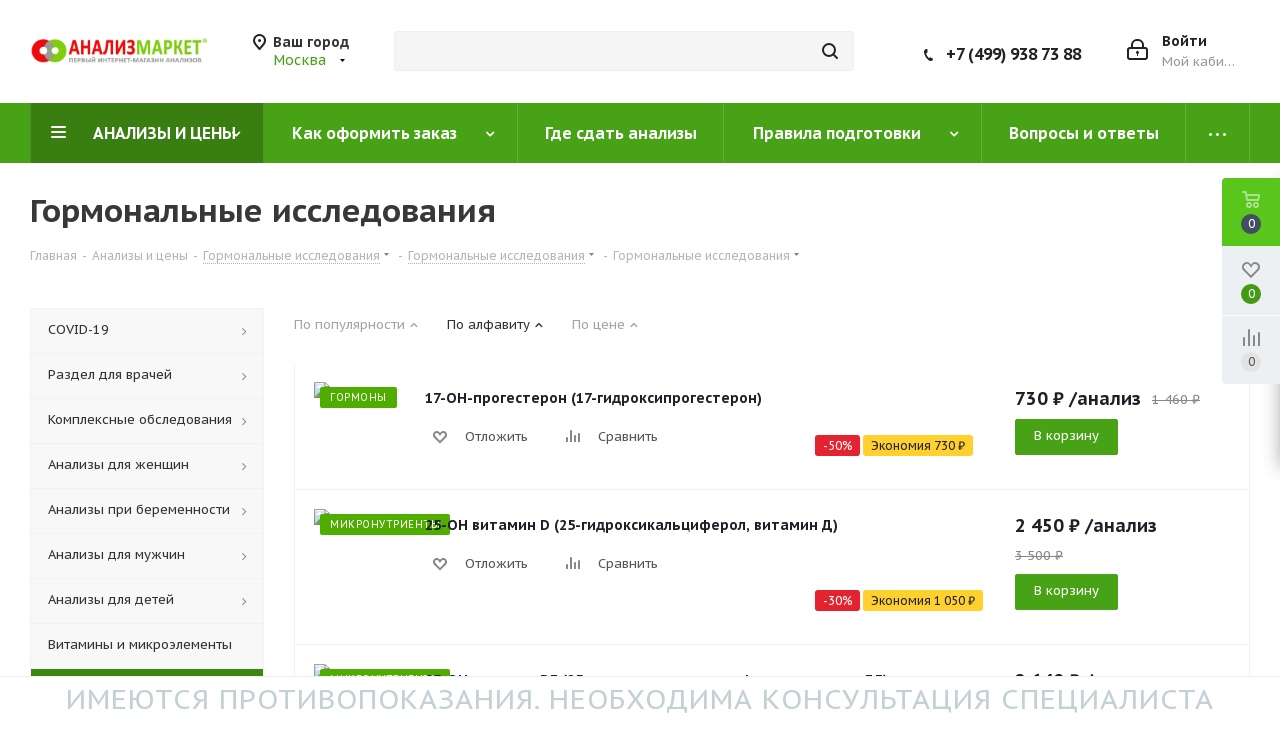

--- FILE ---
content_type: text/html; charset=UTF-8
request_url: https://analiz-market.ru/catalog/gormony/po_organam_i_sistemam_gormony/zhenskaya_reproduktivnaya_sistema_gormony/
body_size: 56713
content:
    <!doctype html>
    <html lang="ru">
    <head>
        <title>Гормональные исследования со скидкой до 50%!</title>
        <meta http-equiv="Content-Type" content="text/html; charset=UTF-8" />
<meta name="keywords" content="сдать анализы, экспресс-анализы, интернет-магазин анализов" />
<meta name="description" content="Первый интернет-магазин анализов" />
<script data-skip-moving="true">(function(w, d, n) {var cl = "bx-core";var ht = d.documentElement;var htc = ht ? ht.className : undefined;if (htc === undefined || htc.indexOf(cl) !== -1){return;}var ua = n.userAgent;if (/(iPad;)|(iPhone;)/i.test(ua)){cl += " bx-ios";}else if (/Windows/i.test(ua)){cl += ' bx-win';}else if (/Macintosh/i.test(ua)){cl += " bx-mac";}else if (/Linux/i.test(ua) && !/Android/i.test(ua)){cl += " bx-linux";}else if (/Android/i.test(ua)){cl += " bx-android";}cl += (/(ipad|iphone|android|mobile|touch)/i.test(ua) ? " bx-touch" : " bx-no-touch");cl += w.devicePixelRatio && w.devicePixelRatio >= 2? " bx-retina": " bx-no-retina";if (/AppleWebKit/.test(ua)){cl += " bx-chrome";}else if (/Opera/.test(ua)){cl += " bx-opera";}else if (/Firefox/.test(ua)){cl += " bx-firefox";}ht.className = htc ? htc + " " + cl : cl;})(window, document, navigator);</script>


<link href="https://fonts.googleapis.com/css?family=PT+Sans+Caption:400italic,700italic,400,700&subset=latin,cyrillic-ext"  rel="stylesheet" />
<link href="/bitrix/js/ui/design-tokens/dist/ui.design-tokens.min.css?173937624423463"  rel="stylesheet" />
<link href="/bitrix/js/ui/fonts/opensans/ui.font.opensans.min.css?17393762452320"  rel="stylesheet" />
<link href="/bitrix/js/main/popup/dist/main.popup.bundle.min.css?175575286528056"  rel="stylesheet" />
<link href="/bitrix/cache/css/s1/analizmarket/default_a5992a5c155e6740de6400036df6fdbe/default_a5992a5c155e6740de6400036df6fdbe_v1.css?17614731241397"  rel="stylesheet" />
<link href="/bitrix/cache/css/s1/analizmarket/template_701d2a7ff2e0aff0d6317e198c2b765f/template_701d2a7ff2e0aff0d6317e198c2b765f_v1.css?17614728001182462"  data-template-style="true" rel="stylesheet" />




<script type="extension/settings" data-extension="currency.currency-core">{"region":"ru"}</script>



<link rel="shortcut icon" href="/favicon.ico?1739376249" type="image/x-icon" />
<link rel="apple-touch-icon" sizes="180x180" href="/upload/CNext/336/logo500.png" />



        <meta http-equiv="X-UA-Compatible" content="IE=edge">
        <meta name="format-detection" content="telephone=no">
        <meta name="format-detection" content="date=no">
        <meta name="format-detection" content="address=no">
        <meta name="format-detection" content="email=no">
        <meta content="notranslate" name="google">
        <meta name='viewport' content='width=device-width, initial-scale=1'>
        <link rel="apple-touch-icon" sizes="57x57" href="/local/ico/apple-icon-57x57.png">
        <link rel="apple-touch-icon" sizes="60x60" href="/local/ico/apple-icon-60x60.png">
        <link rel="apple-touch-icon" sizes="72x72" href="/local/ico/apple-icon-72x72.png">
        <link rel="apple-touch-icon" sizes="76x76" href="/local/ico/apple-icon-76x76.png">
        <link rel="apple-touch-icon" sizes="114x114" href="/local/ico/apple-icon-114x114.png">
        <link rel="apple-touch-icon" sizes="120x120" href="/local/ico/apple-icon-120x120.png">
        <link rel="apple-touch-icon" sizes="144x144" href="/local/ico/apple-icon-144x144.png">
        <link rel="apple-touch-icon" sizes="152x152" href="/local/ico/apple-icon-152x152.png">
        <link rel="apple-touch-icon" sizes="180x180" href="/local/ico/apple-icon-180x180.png">
        <link rel="icon" type="image/png" sizes="192x192" href="/local/ico/android-icon-192x192.png">
        <link rel="icon" type="image/png" sizes="32x32" href="/local/ico/favicon-32x32.png">
        <link rel="icon" type="image/png" sizes="96x96" href="/local/ico/favicon-96x96.png">
        <link rel="icon" type="image/png" sizes="16x16" href="/local/ico/favicon-16x16.png">
        <link rel="manifest" href="/local/ico/manifest.json">
        <link rel="shortcut icon" href="/local/ico/favicon-16x16.png" type="image/x-icon" />
        <meta name="msapplication-TileColor" content="#ffffff">
        <meta name="msapplication-TileImage" content="/local/ico/ms-icon-144x144.png">
        <meta name="theme-color" content="#ffffff">
    </head>
<body class="fill_bg_n"
      id="main">







		<!--'start_frame_cache_basketitems-component-block'-->												<div id="ajax_basket"></div>
					<!--'end_frame_cache_basketitems-component-block'-->							<div class="wrapper1">
    <!-- HEADER -->
    <div class="header_wrap visible-lg visible-md title-v3">
        <header id="header">
            <div class="header-v4 header-wrapper">
                <div class="logo_and_menu-row">
                    <div class="logo-row">
                        <div class="maxwidth-theme">
                            <div class="row">
                                <div class="logo-block col-md-2 col-sm-3">
                                    <a href="/" class="logo" title="Анализ-Маркет - сдать анализы со скидкой до 50%">
                                        <img src="/local/templates/analizmarket/images/logo_am.png"
                                             alt="Анализ-Маркет - сдать анализы со скидкой до 50%"/>
                                    </a>
                                </div>
                                <div class="inline-block pull-left">
                                    <div class="top-description">
                                        <!--'start_frame_cache_header-regionality-block'-->	<div class="region_wrapper">
		<div class="city_title">Ваш город</div>
		<div class="js_city_chooser colored list" data-param-url="%2Fcatalog%2Fgormony%2Fpo_organam_i_sistemam_gormony%2Fzhenskaya_reproduktivnaya_sistema_gormony%2F" data-param-form_id="city_chooser">
			<span>Москва</span><span class="arrow"><i></i></span>

		</div>
		<div class="dropdown">
			<div class="wrap">
									<div class="more_item current">
						<span data-region_id="1495" data-href="/catalog/gormony/po_organam_i_sistemam_gormony/zhenskaya_reproduktivnaya_sistema_gormony/">Москва</span>
					</div>
									<div class="more_item ">
						<span data-region_id="67651" data-href="/catalog/gormony/po_organam_i_sistemam_gormony/zhenskaya_reproduktivnaya_sistema_gormony/">Сочи</span>
					</div>
									<div class="more_item ">
						<span data-region_id="9" data-href="/catalog/gormony/po_organam_i_sistemam_gormony/zhenskaya_reproduktivnaya_sistema_gormony/">Красноярск</span>
					</div>
									<div class="more_item ">
						<span data-region_id="1677" data-href="/catalog/gormony/po_organam_i_sistemam_gormony/zhenskaya_reproduktivnaya_sistema_gormony/">Изобильный</span>
					</div>
									<div class="more_item ">
						<span data-region_id="1684" data-href="/catalog/gormony/po_organam_i_sistemam_gormony/zhenskaya_reproduktivnaya_sistema_gormony/">Карачаевск</span>
					</div>
									<div class="more_item ">
						<span data-region_id="1672" data-href="/catalog/gormony/po_organam_i_sistemam_gormony/zhenskaya_reproduktivnaya_sistema_gormony/">Ставрополь</span>
					</div>
							</div>
		</div>
			</div>
<!--'end_frame_cache_header-regionality-block'-->                                    </div>
                                </div>
                                <div class="col-md-3 col-lg-3 search_wrap">
                                    <div class="search-block inner-table-block">
                                        
				<div class="search-wrapper">
				<div id="title-search_fixed">
					<form action="/catalog/" class="search">
						<div class="search-input-div">
							<input class="search-input" id="title-search-input_fixed" type="text" name="q" value="" placeholder="" size="20" maxlength="50" autocomplete="off" />
						</div>
						<div class="search-button-div">
							<button class="btn btn-search" type="submit" name="s" value="Найти"><i class="svg svg-search svg-black"></i></button>
							<span class="close-block inline-search-hide"><span class="svg svg-close close-icons"></span></span>
						</div>
					</form>
				</div>
			</div>
	                                    </div>
                                </div>
                                <div class="right-icons pull-right">
                                    <div class="pull-right block-link">
                                        					                                    </div>
                                    <div class="pull-right">
                                        <div class="wrap_icon inner-table-block">
                                            
		<!--'start_frame_cache_header-auth-block1'-->			<!-- noindex --><a rel="nofollow" title="Мой кабинет" class="personal-link dark-color animate-load" data-event="jqm" data-param-type="auth" data-param-backurl="/catalog/gormony/po_organam_i_sistemam_gormony/zhenskaya_reproduktivnaya_sistema_gormony/" data-name="auth" href="/personal/"><i class="svg inline big svg-inline-cabinet" aria-hidden="true" title="Мой кабинет"><svg xmlns="http://www.w3.org/2000/svg" width="21" height="21" viewBox="0 0 21 21">
  <defs>
    <style>
      .loccls-1 {
        fill: #222;
        fill-rule: evenodd;
      }
    </style>
  </defs>
  <path data-name="Rounded Rectangle 110" class="loccls-1" d="M1433,132h-15a3,3,0,0,1-3-3v-7a3,3,0,0,1,3-3h1v-2a6,6,0,0,1,6-6h1a6,6,0,0,1,6,6v2h1a3,3,0,0,1,3,3v7A3,3,0,0,1,1433,132Zm-3-15a4,4,0,0,0-4-4h-1a4,4,0,0,0-4,4v2h9v-2Zm4,5a1,1,0,0,0-1-1h-15a1,1,0,0,0-1,1v7a1,1,0,0,0,1,1h15a1,1,0,0,0,1-1v-7Zm-8,3.9v1.6a0.5,0.5,0,1,1-1,0v-1.6A1.5,1.5,0,1,1,1426,125.9Z" transform="translate(-1415 -111)"/>
</svg>
</i><span class="wrap"><span class="name">Войти</span><span class="title">Мой кабинет</span></span></a><!-- /noindex -->		<!--'end_frame_cache_header-auth-block1'-->
	                                        </div>
                                    </div>
                                    <div class="pull-right">
                                        <div class="wrap_icon inner-table-block">
                                            <div class="phone-block">
                                                <div class="phone">
                                                    <i class="svg svg-phone"></i>
                                                    <a rel="nofollow" href="tel:+74999387388">+7 (499) 938 73 88</a>
                                                </div>
                                            </div>
                                        </div>
                                    </div>
                                </div>
                            </div>
                        </div>
                    </div>
                </div>
                <div class="menu-row middle-block bgcolored">
                    <div class="maxwidth-theme">
                        <div class="row">
                            <div class="col-md-12">
                                <div class="menu-only">
                                    <nav class="mega-menu sliced">
                                        	<div class="table-menu">
		<table>
			<tr>
									
										<td class="menu-item unvisible dropdown catalog wide_menu  active">
						<div class="wrap">
							<a class="dropdown-toggle" href="/catalog/">
								<div>
																		АНАЛИЗЫ И ЦЕНЫ									<div class="line-wrapper"><span class="line"></span></div>
								</div>
							</a>
															<span class="tail"></span>
								<ul class="dropdown-menu">
																																							<li class="dropdown-submenu  ">
																						<a href="/catalog/test_covid_19/" title="COVID-19"><span class="name">COVID-19</span><span class="arrow"><i></i></span></a>
																																			<ul class="dropdown-menu toggle_menu">
																																									<li class="menu-item   ">
															<a href="/catalog/test_covid_19/ptsr_diagnostika_covid_19/" title="ПЦР-диагностика"><span class="name">ПЦР-диагностика</span></a>
																													</li>
																																									<li class="menu-item   ">
															<a href="/catalog/test_covid_19/diagnostika_antitel_i_kletochnogo_immuniteta_covid-19/" title="Диагностика антител и клеточного иммунитета"><span class="name">Диагностика антител и клеточного иммунитета</span></a>
																													</li>
																																						</ul>
																					</li>
																																							<li class="dropdown-submenu  ">
																						<a href="/catalog/razdel_dlya_vrachey/" title="Раздел для врачей"><span class="name">Раздел для врачей</span><span class="arrow"><i></i></span></a>
																																			<ul class="dropdown-menu toggle_menu">
																																									<li class="menu-item   ">
															<a href="/catalog/razdel_dlya_vrachey/obshcheklinicheskie_issledovaniya/" title="Общеклинические исследования"><span class="name">Общеклинические исследования</span></a>
																													</li>
																																									<li class="menu-item   ">
															<a href="/catalog/razdel_dlya_vrachey/sistema_gemostaza/" title="Система гемостаза"><span class="name">Система гемостаза</span></a>
																													</li>
																																									<li class="menu-item   ">
															<a href="/catalog/razdel_dlya_vrachey/immunogematologiya/" title="Иммуногематология"><span class="name">Иммуногематология</span></a>
																													</li>
																																									<li class="menu-item   ">
															<a href="/catalog/razdel_dlya_vrachey/autoimmunnye_antitela/" title="Аутоиммунные антитела"><span class="name">Аутоиммунные антитела</span></a>
																													</li>
																																									<li class="menu-item   ">
															<a href="/catalog/razdel_dlya_vrachey/onkomarkery/" title="Онкомаркеры"><span class="name">Онкомаркеры</span></a>
																													</li>
																																									<li class="menu-item   ">
															<a href="/catalog/razdel_dlya_vrachey/diagnostika_infektsionnykh_zabolevaniy/" title="Диагностика инфекционных заболеваний"><span class="name">Диагностика инфекционных заболеваний</span></a>
																													</li>
																																									<li class="menu-item   ">
															<a href="/catalog/razdel_dlya_vrachey/immunitet/" title="Иммунитет"><span class="name">Иммунитет</span></a>
																													</li>
																																									<li class="menu-item   ">
															<a href="/catalog/razdel_dlya_vrachey/allergologiya/" title="Аллергология"><span class="name">Аллергология</span></a>
																													</li>
																																									<li class="menu-item   ">
															<a href="/catalog/razdel_dlya_vrachey/serologiya/" title="Серология"><span class="name">Серология</span></a>
																													</li>
																																									<li class="menu-item   ">
															<a href="/catalog/razdel_dlya_vrachey/mikronutrienty/" title="Микронутриенты"><span class="name">Микронутриенты</span></a>
																													</li>
																																									<li class="menu-item collapsed  ">
															<a href="/catalog/razdel_dlya_vrachey/biokhimiya_krovi/" title="Биохимия крови"><span class="name">Биохимия крови</span></a>
																													</li>
																																									<li class="menu-item collapsed  ">
															<a href="/catalog/razdel_dlya_vrachey/biokhimiya_mochi/" title="Биохимия мочи"><span class="name">Биохимия мочи</span></a>
																													</li>
																																									<li class="menu-item collapsed  ">
															<a href="/catalog/razdel_dlya_vrachey/bakteriologiya/" title="Бактериология"><span class="name">Бактериология</span></a>
																													</li>
																																									<li class="menu-item collapsed  ">
															<a href="/catalog/razdel_dlya_vrachey/gormonalnye_issledovaniya/" title="Гормональные исследования"><span class="name">Гормональные исследования</span></a>
																													</li>
																																									<li class="menu-item collapsed  ">
															<a href="/catalog/razdel_dlya_vrachey/gormonalnye_issledovaniya_mochi/" title="Гормональные исследования мочи"><span class="name">Гормональные исследования мочи</span></a>
																													</li>
																																									<li class="menu-item collapsed  ">
															<a href="/catalog/razdel_dlya_vrachey/ptsr_diagnostika_infektsiy/" title="ПЦР диагностика инфекций"><span class="name">ПЦР диагностика инфекций</span></a>
																													</li>
																																									<li class="menu-item collapsed  ">
															<a href="/catalog/razdel_dlya_vrachey/immunologiya/" title="Иммунология"><span class="name">Иммунология</span></a>
																													</li>
																																									<li class="menu-item collapsed  ">
															<a href="/catalog/razdel_dlya_vrachey/molekulyarno_geneticheskie_issledovaniya/" title="Молекулярно-генетические исследования"><span class="name">Молекулярно-генетические исследования</span></a>
																													</li>
																																									<li class="menu-item collapsed  ">
															<a href="/catalog/razdel_dlya_vrachey/lekarstvennyy_monitoring/" title="Лекарственный мониторинг"><span class="name">Лекарственный мониторинг</span></a>
																													</li>
																																									<li class="menu-item collapsed  ">
															<a href="/catalog/razdel_dlya_vrachey/profili/" title="Профили"><span class="name">Профили</span></a>
																													</li>
																																								<li><span class="colored more_items with_dropdown">Ещё</span></li>
																									</ul>
																					</li>
																																							<li class="dropdown-submenu  ">
																						<a href="/catalog/kompleksnye_obsledovaniya/" title="Комплексные обследования"><span class="name">Комплексные обследования</span><span class="arrow"><i></i></span></a>
																																			<ul class="dropdown-menu toggle_menu">
																																									<li class="menu-item   ">
															<a href="/catalog/kompleksnye_obsledovaniya/po_zabolevaniyam/" title="По заболеваниям"><span class="name">По заболеваниям</span></a>
																													</li>
																																									<li class="menu-item   ">
															<a href="/catalog/kompleksnye_obsledovaniya/po_organam_i_sistemam/" title="По органам и системам"><span class="name">По органам и системам</span></a>
																													</li>
																																									<li class="menu-item   ">
															<a href="/catalog/kompleksnye_obsledovaniya/zppp_urogenitalnye_infektsii/" title="ЗППП (урогенитальные инфекции)"><span class="name">ЗППП (урогенитальные инфекции)</span></a>
																													</li>
																																									<li class="menu-item   ">
															<a href="/catalog/kompleksnye_obsledovaniya/po_polu/" title="По полу"><span class="name">По полу</span></a>
																													</li>
																																									<li class="menu-item   ">
															<a href="/catalog/kompleksnye_obsledovaniya/polovye_gormony/" title="Половые гормоны"><span class="name">Половые гормоны</span></a>
																													</li>
																																									<li class="menu-item   ">
															<a href="/catalog/kompleksnye_obsledovaniya/onkologiya/" title="Онкология"><span class="name">Онкология</span></a>
																													</li>
																																									<li class="menu-item   ">
															<a href="/catalog/kompleksnye_obsledovaniya/gepatity/" title="Гепатиты"><span class="name">Гепатиты</span></a>
																													</li>
																																									<li class="menu-item   ">
															<a href="/catalog/kompleksnye_obsledovaniya/profilaktika_zabolevaniy/" title="Профилактика заболеваний"><span class="name">Профилактика заболеваний</span></a>
																													</li>
																																									<li class="menu-item   ">
															<a href="/catalog/kompleksnye_obsledovaniya/eko/" title="ЭКО"><span class="name">ЭКО</span></a>
																													</li>
																																									<li class="menu-item   ">
															<a href="/catalog/kompleksnye_obsledovaniya/podgotovka_k_beremennosti/" title="Подготовка к беременности"><span class="name">Подготовка к беременности</span></a>
																													</li>
																																									<li class="menu-item collapsed  ">
															<a href="/catalog/kompleksnye_obsledovaniya/beremennost/" title="Беременность"><span class="name">Беременность</span></a>
																													</li>
																																									<li class="menu-item collapsed  ">
															<a href="/catalog/kompleksnye_obsledovaniya/vitaminy_i_mikroelementy_kompleks/" title="Витамины и микроэлементы"><span class="name">Витамины и микроэлементы</span></a>
																													</li>
																																									<li class="menu-item collapsed  ">
															<a href="/catalog/kompleksnye_obsledovaniya/izbytochnyy_ves/" title="Избыточный вес"><span class="name">Избыточный вес</span></a>
																													</li>
																																									<li class="menu-item collapsed  ">
															<a href="/catalog/kompleksnye_obsledovaniya/detskie_infektsii/" title="Для детей"><span class="name">Для детей</span></a>
																													</li>
																																									<li class="menu-item collapsed  ">
															<a href="/catalog/kompleksnye_obsledovaniya/otsenka_immuniteta_kompleks/" title="Оценка иммунитета"><span class="name">Оценка иммунитета</span></a>
																													</li>
																																									<li class="menu-item collapsed  ">
															<a href="/catalog/kompleksnye_obsledovaniya/parazity/" title="Паразиты"><span class="name">Паразиты</span></a>
																													</li>
																																									<li class="menu-item collapsed  ">
															<a href="/catalog/kompleksnye_obsledovaniya/gospitalizatsiya_v_statsionar/" title="Госпитализация в стационар"><span class="name">Госпитализация в стационар</span></a>
																													</li>
																																								<li><span class="colored more_items with_dropdown">Ещё</span></li>
																									</ul>
																					</li>
																																							<li class="dropdown-submenu  ">
																						<a href="/catalog/analizy_dlya_zhenshchin/" title="Анализы для женщин"><span class="name">Анализы для женщин</span><span class="arrow"><i></i></span></a>
																																			<ul class="dropdown-menu toggle_menu">
																																									<li class="menu-item   ">
															<a href="/catalog/analizy_dlya_zhenshchin/po_zabolevaniyam_woman/" title="По заболеваниям"><span class="name">По заболеваниям</span></a>
																													</li>
																																									<li class="menu-item   ">
															<a href="/catalog/analizy_dlya_zhenshchin/po_organam_i_sistemam_woman/" title="По органам и системам"><span class="name">По органам и системам</span></a>
																													</li>
																																									<li class="menu-item   ">
															<a href="/catalog/analizy_dlya_zhenshchin/zppp_urogenitalnye_infektsii_woman/" title="ЗППП (урогенитальные инфекции)"><span class="name">ЗППП (урогенитальные инфекции)</span></a>
																													</li>
																																									<li class="menu-item   ">
															<a href="/catalog/analizy_dlya_zhenshchin/podgotovka_k_beremennosti_woman/" title="Подготовка к беременности"><span class="name">Подготовка к беременности</span></a>
																													</li>
																																									<li class="menu-item   ">
															<a href="/catalog/analizy_dlya_zhenshchin/eko_woman/" title="ЭКО"><span class="name">ЭКО</span></a>
																													</li>
																																									<li class="menu-item   ">
															<a href="/catalog/analizy_dlya_zhenshchin/beremennost_woman/" title="Беременность"><span class="name">Беременность</span></a>
																													</li>
																																									<li class="menu-item   ">
															<a href="/catalog/analizy_dlya_zhenshchin/onkologiya_woman/" title="Онкология"><span class="name">Онкология</span></a>
																													</li>
																																									<li class="menu-item   ">
															<a href="/catalog/analizy_dlya_zhenshchin/gormony_woman/" title="Гормоны"><span class="name">Гормоны</span></a>
																													</li>
																																									<li class="menu-item   ">
															<a href="/catalog/analizy_dlya_zhenshchin/izbytochnyy_ves_woman/" title="Избыточный вес"><span class="name">Избыточный вес</span></a>
																													</li>
																																									<li class="menu-item   ">
															<a href="/catalog/analizy_dlya_zhenshchin/shchitovidnaya_zheleza_woman_woman/" title="Щитовидная железа"><span class="name">Щитовидная железа</span></a>
																													</li>
																																									<li class="menu-item collapsed  ">
															<a href="/catalog/analizy_dlya_zhenshchin/problemnaya_kozha_woman/" title="Проблемная кожа"><span class="name">Проблемная кожа</span></a>
																													</li>
																																									<li class="menu-item collapsed  ">
															<a href="/catalog/analizy_dlya_zhenshchin/gepatity_woman/" title="Гепатиты"><span class="name">Гепатиты</span></a>
																													</li>
																																									<li class="menu-item collapsed  ">
															<a href="/catalog/analizy_dlya_zhenshchin/parazity_woman/" title="Паразиты"><span class="name">Паразиты</span></a>
																													</li>
																																									<li class="menu-item collapsed  ">
															<a href="/catalog/analizy_dlya_zhenshchin/torch_infektsii_woman/" title="TORCH-инфекции"><span class="name">TORCH-инфекции</span></a>
																													</li>
																																									<li class="menu-item collapsed  ">
															<a href="/catalog/analizy_dlya_zhenshchin/prochie_issledovaniya_woman/" title="Прочие исследования"><span class="name">Прочие исследования</span></a>
																													</li>
																																								<li><span class="colored more_items with_dropdown">Ещё</span></li>
																									</ul>
																					</li>
																																							<li class="dropdown-submenu  ">
																						<a href="/catalog/analizy_pri_beremennosti/" title="Анализы при беременности"><span class="name">Анализы при беременности</span><span class="arrow"><i></i></span></a>
																																			<ul class="dropdown-menu toggle_menu">
																																									<li class="menu-item   ">
															<a href="/catalog/analizy_pri_beremennosti/beremennost_pregnancy/" title="Беременность"><span class="name">Беременность</span></a>
																													</li>
																																									<li class="menu-item   ">
															<a href="/catalog/analizy_pri_beremennosti/skriningi_porokov_ploda_pregnancy/" title="Скрининги пороков плода"><span class="name">Скрининги пороков плода</span></a>
																													</li>
																																									<li class="menu-item   ">
															<a href="/catalog/analizy_pri_beremennosti/torch_infektsii_pregnancy/" title="TORCH-инфекции"><span class="name">TORCH-инфекции</span></a>
																													</li>
																																									<li class="menu-item   ">
															<a href="/catalog/analizy_pri_beremennosti/po_zabolevaniyam_pregnancy/" title="По заболеваниям"><span class="name">По заболеваниям</span></a>
																													</li>
																																									<li class="menu-item   ">
															<a href="/catalog/analizy_pri_beremennosti/zppp_urogenitalnye_infektsii_pregnancy/" title="ЗППП (урогенитальные инфекции)"><span class="name">ЗППП (урогенитальные инфекции)</span></a>
																													</li>
																																									<li class="menu-item   ">
															<a href="/catalog/analizy_pri_beremennosti/prochie_issledovaniya_pregnancy/" title="Прочие исследования"><span class="name">Прочие исследования</span></a>
																													</li>
																																						</ul>
																					</li>
																																							<li class="dropdown-submenu  ">
																						<a href="/catalog/analizy_dlya_muzhchin/" title="Анализы для мужчин"><span class="name">Анализы для мужчин</span><span class="arrow"><i></i></span></a>
																																			<ul class="dropdown-menu toggle_menu">
																																									<li class="menu-item   ">
															<a href="/catalog/analizy_dlya_muzhchin/po_zabolevaniyam_man/" title="По заболеваниям"><span class="name">По заболеваниям</span></a>
																													</li>
																																									<li class="menu-item   ">
															<a href="/catalog/analizy_dlya_muzhchin/po_organam_i_sistemam_man/" title="По органам и системам"><span class="name">По органам и системам</span></a>
																													</li>
																																									<li class="menu-item   ">
															<a href="/catalog/analizy_dlya_muzhchin/zppp_urogenitalnye_infektsii_man/" title="ЗППП (урогенитальные инфекции)"><span class="name">ЗППП (урогенитальные инфекции)</span></a>
																													</li>
																																									<li class="menu-item   ">
															<a href="/catalog/analizy_dlya_muzhchin/onkologiya_man/" title="Онкология"><span class="name">Онкология</span></a>
																													</li>
																																									<li class="menu-item   ">
															<a href="/catalog/analizy_dlya_muzhchin/gormony_man/" title="Гормоны"><span class="name">Гормоны</span></a>
																													</li>
																																									<li class="menu-item   ">
															<a href="/catalog/analizy_dlya_muzhchin/izbytochnyy_ves_man/" title="Избыточный вес"><span class="name">Избыточный вес</span></a>
																													</li>
																																									<li class="menu-item   ">
															<a href="/catalog/analizy_dlya_muzhchin/shchitovidnaya_zheleza_man_man/" title="Щитовидная железа"><span class="name">Щитовидная железа</span></a>
																													</li>
																																									<li class="menu-item   ">
															<a href="/catalog/analizy_dlya_muzhchin/gepatity_man/" title="Гепатиты"><span class="name">Гепатиты</span></a>
																													</li>
																																									<li class="menu-item   ">
															<a href="/catalog/analizy_dlya_muzhchin/prochie_issledovaniya_man/" title="Прочие исследования"><span class="name">Прочие исследования</span></a>
																													</li>
																																						</ul>
																					</li>
																																							<li class="dropdown-submenu  ">
																						<a href="/catalog/analizy_dlya_detey/" title="Анализы для детей"><span class="name">Анализы для детей</span><span class="arrow"><i></i></span></a>
																																			<ul class="dropdown-menu toggle_menu">
																																									<li class="menu-item   ">
															<a href="/catalog/analizy_dlya_detey/po_infektsiyam_children/" title="По инфекциям"><span class="name">По инфекциям</span></a>
																													</li>
																																									<li class="menu-item   ">
															<a href="/catalog/analizy_dlya_detey/detskie_infektsii_children/" title="Детские инфекции"><span class="name">Детские инфекции</span></a>
																													</li>
																																									<li class="menu-item   ">
															<a href="/catalog/analizy_dlya_detey/po_organam_i_sistemam_children/" title="По органам и системам"><span class="name">По органам и системам</span></a>
																													</li>
																																									<li class="menu-item   ">
															<a href="/catalog/analizy_dlya_detey/parazity_children/" title="Паразиты"><span class="name">Паразиты</span></a>
																													</li>
																																									<li class="menu-item   ">
															<a href="/catalog/analizy_dlya_detey/gepatity_children/" title="Гепатиты"><span class="name">Гепатиты</span></a>
																													</li>
																																									<li class="menu-item   ">
															<a href="/catalog/analizy_dlya_detey/izbytochnyy_ves_children/" title="Избыточный вес"><span class="name">Избыточный вес</span></a>
																													</li>
																																									<li class="menu-item   ">
															<a href="/catalog/analizy_dlya_detey/pishchevye_allergeny_children/" title="Пищевые аллергены"><span class="name">Пищевые аллергены</span></a>
																													</li>
																																									<li class="menu-item   ">
															<a href="/catalog/analizy_dlya_detey/ingalyatsionnye_allergeny_children/" title="Ингаляционные аллергены"><span class="name">Ингаляционные аллергены</span></a>
																													</li>
																																									<li class="menu-item   ">
															<a href="/catalog/analizy_dlya_detey/pyltsevye_allergeny_children/" title="Пыльцевые аллергены"><span class="name">Пыльцевые аллергены</span></a>
																													</li>
																																									<li class="menu-item   ">
															<a href="/catalog/analizy_dlya_detey/prochie_issledovaniya_children/" title="Прочие исследования"><span class="name">Прочие исследования</span></a>
																													</li>
																																						</ul>
																					</li>
																																							<li class="  ">
																						<a href="/catalog/vitaminy_i_mikroelementy/" title="Витамины и микроэлементы"><span class="name">Витамины и микроэлементы</span></a>
																					</li>
																																							<li class="dropdown-submenu active ">
																						<a href="/catalog/gormony/" title="Гормоны"><span class="name">Гормоны</span><span class="arrow"><i></i></span></a>
																																			<ul class="dropdown-menu toggle_menu">
																																									<li class="menu-item   active">
															<a href="/catalog/gormony/po_organam_i_sistemam_gormony/" title="По органам и системам"><span class="name">По органам и системам</span></a>
																													</li>
																																									<li class="menu-item   ">
															<a href="/catalog/gormony/shchitovidnaya_zheleza_gormony2/" title="Щитовидная железа"><span class="name">Щитовидная железа</span></a>
																													</li>
																																									<li class="menu-item   ">
															<a href="/catalog/gormony/polovye_gormony_gormony/" title="Половые гормоны"><span class="name">Половые гормоны</span></a>
																													</li>
																																									<li class="menu-item   ">
															<a href="/catalog/gormony/podgotovka_k_beremennosti_gormony/" title="Подготовка к беременности"><span class="name">Подготовка к беременности</span></a>
																													</li>
																																									<li class="menu-item   ">
															<a href="/catalog/gormony/beremennost_gormony/" title="Беременность"><span class="name">Беременность</span></a>
																													</li>
																																									<li class="menu-item   ">
															<a href="/catalog/gormony/eko_gormony/" title="ЭКО"><span class="name">ЭКО</span></a>
																													</li>
																																									<li class="menu-item   ">
															<a href="/catalog/gormony/prochie_issledovaniya_gormony/" title="Прочие исследования"><span class="name">Прочие исследования</span></a>
																													</li>
																																						</ul>
																					</li>
																																							<li class="dropdown-submenu  ">
																						<a href="/catalog/analizy_slyuny/" title="Анализы слюны"><span class="name">Анализы слюны</span><span class="arrow"><i></i></span></a>
																																			<ul class="dropdown-menu toggle_menu">
																																									<li class="menu-item   ">
															<a href="/catalog/analizy_slyuny/gormonalnye_issledovaniya_saliva/" title="Гормональные исследования"><span class="name">Гормональные исследования</span></a>
																													</li>
																																									<li class="menu-item   ">
															<a href="/catalog/analizy_slyuny/molekulyarno_geneticheskie_issledovaniya_saliva/" title="Молекулярно-генетические исследования"><span class="name">Молекулярно-генетические исследования</span></a>
																													</li>
																																						</ul>
																					</li>
																																							<li class="dropdown-submenu  ">
																						<a href="/catalog/biokhimicheskie_analizy/" title="Биохимические анализы"><span class="name">Биохимические анализы</span><span class="arrow"><i></i></span></a>
																																			<ul class="dropdown-menu toggle_menu">
																																									<li class="menu-item   ">
															<a href="/catalog/biokhimicheskie_analizy/kompleksnye_resheniya_biohimiya/" title="Комплексные решения"><span class="name">Комплексные решения</span></a>
																													</li>
																																									<li class="menu-item   ">
															<a href="/catalog/biokhimicheskie_analizy/fermenty/" title="Ферменты"><span class="name">Ферменты</span></a>
																													</li>
																																									<li class="menu-item   ">
															<a href="/catalog/biokhimicheskie_analizy/glyukoza_i_obmen_uglevodov/" title="Глюкоза и обмен углеводов"><span class="name">Глюкоза и обмен углеводов</span></a>
																													</li>
																																									<li class="menu-item   ">
															<a href="/catalog/biokhimicheskie_analizy/obmen_belkov/" title="Обмен белков"><span class="name">Обмен белков</span></a>
																													</li>
																																									<li class="menu-item   ">
															<a href="/catalog/biokhimicheskie_analizy/mochevina_i_kreatinin_azotistyy_obmen/" title="Мочевина и креатинин (азотистый обмен)"><span class="name">Мочевина и креатинин (азотистый обмен)</span></a>
																													</li>
																																									<li class="menu-item   ">
															<a href="/catalog/biokhimicheskie_analizy/elektrolity_i_neorganicheskie_veshchestva/" title="Электролиты и неорганические вещества"><span class="name">Электролиты и неорганические вещества</span></a>
																													</li>
																																									<li class="menu-item   ">
															<a href="/catalog/biokhimicheskie_analizy/markery_povrezhdeniya_serdechnoy_myshtsy_i_serdechnoy_nedostatochnosti/" title="Маркеры повреждения сердечной мышцы и сердечной недостаточности"><span class="name">Маркеры повреждения сердечной мышцы и сердечной недостаточности</span></a>
																													</li>
																																						</ul>
																					</li>
																																							<li class="dropdown-submenu  ">
																						<a href="/catalog/geneticheskie_analizy_razdel/" title="Генетические анализы"><span class="name">Генетические анализы</span><span class="arrow"><i></i></span></a>
																																			<ul class="dropdown-menu toggle_menu">
																																									<li class="menu-item   ">
															<a href="/catalog/geneticheskie_analizy_razdel/po_organam_i_sistemam_genetics/" title="По органам и системам"><span class="name">По органам и системам</span></a>
																													</li>
																																									<li class="menu-item   ">
															<a href="/catalog/geneticheskie_analizy_razdel/po_zabolevaniyam_genetics/" title="По заболеваниям"><span class="name">По заболеваниям</span></a>
																													</li>
																																									<li class="menu-item   ">
															<a href="/catalog/geneticheskie_analizy_razdel/profilaktika_zabolevaniy_genetics/" title="Профилактика заболеваний"><span class="name">Профилактика заболеваний</span></a>
																													</li>
																																									<li class="menu-item   ">
															<a href="/catalog/geneticheskie_analizy_razdel/beremennost_genetics/" title="Беременность"><span class="name">Беременность</span></a>
																													</li>
																																									<li class="menu-item   ">
															<a href="/catalog/geneticheskie_analizy_razdel/prichiny_muzhskogo_besplodiya/" title="Причины мужского бесплодия"><span class="name">Причины мужского бесплодия</span></a>
																													</li>
																																									<li class="menu-item   ">
															<a href="/catalog/geneticheskie_analizy_razdel/onkologiya_genetics/" title="Онкология"><span class="name">Онкология</span></a>
																													</li>
																																									<li class="menu-item   ">
															<a href="/catalog/geneticheskie_analizy_razdel/lekarstvennye_preparaty/" title="Лекарственные препараты"><span class="name">Лекарственные препараты</span></a>
																													</li>
																																									<li class="menu-item   ">
															<a href="/catalog/geneticheskie_analizy_razdel/prochie_issledovaniya_genetics/" title="Прочие исследования"><span class="name">Прочие исследования</span></a>
																													</li>
																																						</ul>
																					</li>
																																							<li class="dropdown-submenu  ">
																						<a href="/catalog/obshcheklinicheskie_issledovaniya_kompleks/" title="Общеклинические исследования"><span class="name">Общеклинические исследования</span><span class="arrow"><i></i></span></a>
																																			<ul class="dropdown-menu toggle_menu">
																																									<li class="menu-item   ">
															<a href="/catalog/obshcheklinicheskie_issledovaniya_kompleks/analizy_krovi/" title="Анализы крови"><span class="name">Анализы крови</span></a>
																													</li>
																																									<li class="menu-item   ">
															<a href="/catalog/obshcheklinicheskie_issledovaniya_kompleks/analizy_mochi/" title="Анализы мочи"><span class="name">Анализы мочи</span></a>
																													</li>
																																									<li class="menu-item   ">
															<a href="/catalog/obshcheklinicheskie_issledovaniya_kompleks/analizy_kala/" title="Анализы кала"><span class="name">Анализы кала</span></a>
																													</li>
																																									<li class="menu-item   ">
															<a href="/catalog/obshcheklinicheskie_issledovaniya_kompleks/analizy_mokroty/" title="Анализы мокроты"><span class="name">Анализы мокроты</span></a>
																													</li>
																																						</ul>
																					</li>
																																							<li class="dropdown-submenu  ">
																						<a href="/catalog/diagnostika_immuniteta/" title="Диагностика иммунитета"><span class="name">Диагностика иммунитета</span><span class="arrow"><i></i></span></a>
																																			<ul class="dropdown-menu toggle_menu">
																																									<li class="menu-item   ">
															<a href="/catalog/diagnostika_immuniteta/immunogrammy/" title="Иммунограммы"><span class="name">Иммунограммы</span></a>
																													</li>
																																									<li class="menu-item   ">
															<a href="/catalog/diagnostika_immuniteta/immunoglobuliny/" title="Иммуноглобулины"><span class="name">Иммуноглобулины</span></a>
																													</li>
																																									<li class="menu-item   ">
															<a href="/catalog/diagnostika_immuniteta/spetsificheskie_markery/" title="Специфические маркеры"><span class="name">Специфические маркеры</span></a>
																													</li>
																																						</ul>
																					</li>
																																							<li class="dropdown-submenu  ">
																						<a href="/catalog/zabolevaniya_peredayushchiesya_polovym_putem_zppp/" title="Заболевания, передающиеся половым путем (ЗППП)"><span class="name">Заболевания, передающиеся половым путем (ЗППП)</span><span class="arrow"><i></i></span></a>
																																			<ul class="dropdown-menu toggle_menu">
																																									<li class="menu-item   ">
															<a href="/catalog/zabolevaniya_peredayushchiesya_polovym_putem_zppp/po_infektsiyam/" title="По инфекциям"><span class="name">По инфекциям</span></a>
																													</li>
																																									<li class="menu-item   ">
															<a href="/catalog/zabolevaniya_peredayushchiesya_polovym_putem_zppp/torch_infektsii/" title="TORCH-инфекции"><span class="name">TORCH-инфекции</span></a>
																													</li>
																																									<li class="menu-item   ">
															<a href="/catalog/zabolevaniya_peredayushchiesya_polovym_putem_zppp/prochie_issledovaniya_zppp/" title="Прочие исследования"><span class="name">Прочие исследования</span></a>
																													</li>
																																						</ul>
																					</li>
																																							<li class="dropdown-submenu  ">
																						<a href="/catalog/infektsionnye_parazitarnye_i_gribkovye_zabolevaniya/" title="Инфекционные, паразитарные и грибковые заболевания"><span class="name">Инфекционные, паразитарные и грибковые заболевания</span><span class="arrow"><i></i></span></a>
																																			<ul class="dropdown-menu toggle_menu">
																																									<li class="menu-item   ">
															<a href="/catalog/infektsionnye_parazitarnye_i_gribkovye_zabolevaniya/po_infektsiyam_infektsii/" title="По инфекциям"><span class="name">По инфекциям</span></a>
																													</li>
																																									<li class="menu-item   ">
															<a href="/catalog/infektsionnye_parazitarnye_i_gribkovye_zabolevaniya/detskie_infektsii_infektsii/" title="Детские инфекции"><span class="name">Детские инфекции</span></a>
																													</li>
																																									<li class="menu-item   ">
															<a href="/catalog/infektsionnye_parazitarnye_i_gribkovye_zabolevaniya/parazity_infektsii/" title="Паразиты"><span class="name">Паразиты</span></a>
																													</li>
																																									<li class="menu-item   ">
															<a href="/catalog/infektsionnye_parazitarnye_i_gribkovye_zabolevaniya/gepatity_infektsii/" title="Гепатиты"><span class="name">Гепатиты</span></a>
																													</li>
																																									<li class="menu-item   ">
															<a href="/catalog/infektsionnye_parazitarnye_i_gribkovye_zabolevaniya/torch_infektsii_infektsii/" title="TORCH-инфекции"><span class="name">TORCH-инфекции</span></a>
																													</li>
																																									<li class="menu-item   ">
															<a href="/catalog/infektsionnye_parazitarnye_i_gribkovye_zabolevaniya/prochie_issledovaniya_infektsii/" title="Прочие исследования"><span class="name">Прочие исследования</span></a>
																													</li>
																																						</ul>
																					</li>
																																							<li class="dropdown-submenu  ">
																						<a href="/catalog/onkomarkery_razdel/" title="Онкомаркеры"><span class="name">Онкомаркеры</span><span class="arrow"><i></i></span></a>
																																			<ul class="dropdown-menu toggle_menu">
																																									<li class="menu-item   ">
															<a href="/catalog/onkomarkery_razdel/po_organam_i_sistemam_onkomarkery/" title="По органам и системам"><span class="name">По органам и системам</span></a>
																													</li>
																																									<li class="menu-item   ">
															<a href="/catalog/onkomarkery_razdel/po_polu_onkomarkery/" title="По полу"><span class="name">По полу</span></a>
																													</li>
																																									<li class="menu-item   ">
															<a href="/catalog/onkomarkery_razdel/onkologiya_onkomarkery/" title="Онкология"><span class="name">Онкология</span></a>
																													</li>
																																									<li class="menu-item   ">
															<a href="/catalog/onkomarkery_razdel/prochie_issledovaniya_onkomarkery/" title="Прочие исследования"><span class="name">Прочие исследования</span></a>
																													</li>
																																						</ul>
																					</li>
																																							<li class="dropdown-submenu  ">
																						<a href="/catalog/svertyvaemost_krovi/" title="Свертываемость крови"><span class="name">Свертываемость крови</span><span class="arrow"><i></i></span></a>
																																			<ul class="dropdown-menu toggle_menu">
																																									<li class="menu-item   ">
															<a href="/catalog/svertyvaemost_krovi/koagulogrammy/" title="Коагулограммы"><span class="name">Коагулограммы</span></a>
																													</li>
																																									<li class="menu-item   ">
															<a href="/catalog/svertyvaemost_krovi/gemostaziogrammy/" title="Гемостазиограммы"><span class="name">Гемостазиограммы</span></a>
																													</li>
																																						</ul>
																					</li>
																																							<li class="  ">
																						<a href="/catalog/gruppa_krovi_i_rezus_faktor/" title="Группа крови и резус фактор"><span class="name">Группа крови и резус фактор</span></a>
																					</li>
																																							<li class="dropdown-submenu  ">
																						<a href="/catalog/allergiya/" title="Аллергия"><span class="name">Аллергия</span><span class="arrow"><i></i></span></a>
																																			<ul class="dropdown-menu toggle_menu">
																																									<li class="menu-item   ">
															<a href="/catalog/allergiya/immunocap/" title="ImmunoCAP®"><span class="name">ImmunoCAP®</span></a>
																													</li>
																																									<li class="menu-item   ">
															<a href="/catalog/allergiya/vremya_goda/" title="Время года"><span class="name">Время года</span></a>
																													</li>
																																									<li class="menu-item   ">
															<a href="/catalog/allergiya/pishchevaya_neperenosimost/" title="Пищевая непереносимость"><span class="name">Пищевая непереносимость</span></a>
																													</li>
																																									<li class="menu-item   ">
															<a href="/catalog/allergiya/pishchevye_allergeny/" title="Пищевые аллергены"><span class="name">Пищевые аллергены</span></a>
																													</li>
																																									<li class="menu-item   ">
															<a href="/catalog/allergiya/lekarstvennye_allergeny/" title="Лекарственные аллергены"><span class="name">Лекарственные аллергены</span></a>
																													</li>
																																									<li class="menu-item   ">
															<a href="/catalog/allergiya/pyltsevye_allergeny_kompleks/" title="Пыльцевые аллергены"><span class="name">Пыльцевые аллергены</span></a>
																													</li>
																																									<li class="menu-item   ">
															<a href="/catalog/allergiya/ingalyatsionnye_allergeny/" title="Ингаляционные аллергены"><span class="name">Ингаляционные аллергены</span></a>
																													</li>
																																						</ul>
																					</li>
																																							<li class="dropdown-submenu  ">
																						<a href="/catalog/toksikologicheskie_analizy/" title="Токсикологические анализы"><span class="name">Токсикологические анализы</span><span class="arrow"><i></i></span></a>
																																			<ul class="dropdown-menu toggle_menu">
																																									<li class="menu-item   ">
															<a href="/catalog/toksikologicheskie_analizy/po_vidam_biomateriala/" title="По видам биоматериала"><span class="name">По видам биоматериала</span></a>
																													</li>
																																									<li class="menu-item   ">
															<a href="/catalog/toksikologicheskie_analizy/tyazhelye_metally_i_toksiny/" title="Тяжелые металлы и токсины"><span class="name">Тяжелые металлы и токсины</span></a>
																													</li>
																																									<li class="menu-item   ">
															<a href="/catalog/toksikologicheskie_analizy/vyyavlenie_narkoticheskikh_i_silnodeystvuyushchikh_veshchestv/" title="Выявление наркотических и сильнодействующих веществ"><span class="name">Выявление наркотических и сильнодействующих веществ</span></a>
																													</li>
																																						</ul>
																					</li>
																																							<li class="  ">
																						<a href="/catalog/lekarstvennyy_monitoring_razdel/" title="Лекарственный мониторинг"><span class="name">Лекарственный мониторинг</span></a>
																					</li>
																																							<li class="dropdown-submenu  ">
																						<a href="/catalog/mikrobiologicheskie_issledovaniya_bakposevy/" title="Микробиологические исследования (бакпосевы)"><span class="name">Микробиологические исследования (бакпосевы)</span><span class="arrow"><i></i></span></a>
																																			<ul class="dropdown-menu toggle_menu">
																																									<li class="menu-item   ">
															<a href="/catalog/mikrobiologicheskie_issledovaniya_bakposevy/po_infektsiyam_bakposev/" title="По инфекциям"><span class="name">По инфекциям</span></a>
																													</li>
																																									<li class="menu-item   ">
															<a href="/catalog/mikrobiologicheskie_issledovaniya_bakposevy/prochie_issledovaniya_bakposev/" title="Прочие исследования"><span class="name">Прочие исследования</span></a>
																													</li>
																																						</ul>
																					</li>
																																							<li class="dropdown-submenu  ">
																						<a href="/catalog/autoimmunnye_zabolevaniya/" title="Аутоиммунные заболевания"><span class="name">Аутоиммунные заболевания</span><span class="arrow"><i></i></span></a>
																																			<ul class="dropdown-menu toggle_menu">
																																									<li class="menu-item   ">
															<a href="/catalog/autoimmunnye_zabolevaniya/diagnostika_sistemnykh_zabolevaniy/" title="Диагностика системных заболеваний"><span class="name">Диагностика системных заболеваний</span></a>
																													</li>
																																									<li class="menu-item   ">
															<a href="/catalog/autoimmunnye_zabolevaniya/diagnostika_antifosfolipidnogo_sindroma/" title="Диагностика антифосфолипидного синдрома"><span class="name">Диагностика антифосфолипидного синдрома</span></a>
																													</li>
																																									<li class="menu-item   ">
															<a href="/catalog/autoimmunnye_zabolevaniya/diagnostika_revmatoidnogo_artrita/" title="Диагностика ревматоидного артрита"><span class="name">Диагностика ревматоидного артрита</span></a>
																													</li>
																																									<li class="menu-item   ">
															<a href="/catalog/autoimmunnye_zabolevaniya/diagnostika_porazheniy_legkikh_i_serdtsa/" title="Диагностика поражений легких и сердца"><span class="name">Диагностика поражений легких и сердца</span></a>
																													</li>
																																									<li class="menu-item   ">
															<a href="/catalog/autoimmunnye_zabolevaniya/diagnostika_autoimmunnykh_zabolevaniy_zheludochno_kishechnogo_trakta/" title="Диагностика аутоиммунных заболеваний желудочно-кишечного тракта"><span class="name">Диагностика аутоиммунных заболеваний желудочно-кишечного тракта</span></a>
																													</li>
																																									<li class="menu-item   ">
															<a href="/catalog/autoimmunnye_zabolevaniya/diagnostika_vaskulitov_i_porazheniy_pochek/" title="Диагностика васкулитов и поражений почек"><span class="name">Диагностика васкулитов и поражений почек</span></a>
																													</li>
																																									<li class="menu-item   ">
															<a href="/catalog/autoimmunnye_zabolevaniya/diagnostika_tseliakii/" title="Диагностика целиакии"><span class="name">Диагностика целиакии</span></a>
																													</li>
																																									<li class="menu-item   ">
															<a href="/catalog/autoimmunnye_zabolevaniya/autoimmunnye_zabolevaniya_pecheni/" title="Аутоиммунные заболевания печени"><span class="name">Аутоиммунные заболевания печени</span></a>
																													</li>
																																									<li class="menu-item   ">
															<a href="/catalog/autoimmunnye_zabolevaniya/autoimmunnye_endokrinopatii/" title="Аутоиммунные эндокринопатии"><span class="name">Аутоиммунные эндокринопатии</span></a>
																													</li>
																																									<li class="menu-item   ">
															<a href="/catalog/autoimmunnye_zabolevaniya/autoimmunnaya_patologiya_reproduktsii/" title="Аутоиммунная патология репродукции"><span class="name">Аутоиммунная патология репродукции</span></a>
																													</li>
																																						</ul>
																					</li>
																																							<li class="  ">
																						<a href="/catalog/podarochnye_sertifikaty/" title="Подарочные сертификаты"><span class="name">Подарочные сертификаты</span></a>
																					</li>
																	</ul>
													</div>
					</td>
									
										<td class="menu-item unvisible dropdown   ">
						<div class="wrap">
							<a class="dropdown-toggle" href="/help/">
								<div>
																		Как оформить заказ									<div class="line-wrapper"><span class="line"></span></div>
								</div>
							</a>
															<span class="tail"></span>
								<ul class="dropdown-menu">
																																							<li class="  ">
																						<a href="/help/index.php" title="Как оформить заказ"><span class="name">Как оформить заказ</span></a>
																					</li>
																																							<li class="  ">
																						<a href="/help/payment/" title="Как оплатить заказ"><span class="name">Как оплатить заказ</span></a>
																					</li>
																																							<li class="  ">
																						<a href="/help/warranty/" title="Гарантия возврата"><span class="name">Гарантия возврата</span></a>
																					</li>
																																							<li class="  ">
																						<a href="/help/nalog/" title="Налоговый вычет"><span class="name">Налоговый вычет</span></a>
																					</li>
																	</ul>
													</div>
					</td>
									
										<td class="menu-item unvisible    ">
						<div class="wrap">
							<a class="" href="/contacts/">
								<div>
																		Где сдать анализы									<div class="line-wrapper"><span class="line"></span></div>
								</div>
							</a>
													</div>
					</td>
									
										<td class="menu-item unvisible dropdown   ">
						<div class="wrap">
							<a class="dropdown-toggle" href="/preparation/">
								<div>
																		Правила подготовки									<div class="line-wrapper"><span class="line"></span></div>
								</div>
							</a>
															<span class="tail"></span>
								<ul class="dropdown-menu">
																																							<li class="  ">
																						<a href="/preparation/covid19/" title="COVID-19"><span class="name">COVID-19</span></a>
																					</li>
																																							<li class="  ">
																						<a href="/preparation/index.php" title="Анализы крови"><span class="name">Анализы крови</span></a>
																					</li>
																																							<li class="  ">
																						<a href="/preparation/children/" title="Забор крови у детей"><span class="name">Забор крови у детей</span></a>
																					</li>
																																							<li class="  ">
																						<a href="/preparation/urine/" title="Анализы мочи"><span class="name">Анализы мочи</span></a>
																					</li>
																																							<li class="  ">
																						<a href="/preparation/feces/" title="Анализы кала"><span class="name">Анализы кала</span></a>
																					</li>
																																							<li class="  ">
																						<a href="/preparation/saliva/" title="Анализы слюны"><span class="name">Анализы слюны</span></a>
																					</li>
																																							<li class="  ">
																						<a href="/preparation/hair/" title="Анализы волос"><span class="name">Анализы волос</span></a>
																					</li>
																																							<li class="  ">
																						<a href="/preparation/sperm/" title="Спермограмма"><span class="name">Спермограмма</span></a>
																					</li>
																	</ul>
													</div>
					</td>
									
										<td class="menu-item unvisible    ">
						<div class="wrap">
							<a class="" href="/info/faq/">
								<div>
																		Вопросы и ответы									<div class="line-wrapper"><span class="line"></span></div>
								</div>
							</a>
													</div>
					</td>
									
										<td class="menu-item unvisible    ">
						<div class="wrap">
							<a class="" href="/sale/">
								<div>
																		Акции									<div class="line-wrapper"><span class="line"></span></div>
								</div>
							</a>
													</div>
					</td>
									
										<td class="menu-item unvisible    ">
						<div class="wrap">
							<a class="" href="/blog/">
								<div>
																		Блог									<div class="line-wrapper"><span class="line"></span></div>
								</div>
							</a>
													</div>
					</td>
								<td class="menu-item dropdown js-dropdown nosave unvisible">
					<div class="wrap">
						<a class="dropdown-toggle more-items" href="#">
							<span>Ещё</span>
						</a>
						<span class="tail"></span>
						<ul class="dropdown-menu"></ul>
					</div>
				</td>
			</tr>
		</table>
	</div>
                                    </nav>
                                </div>
                            </div>
                        </div>
                    </div>
                </div>
                <div class="line-row visible-xs"></div>
            </div>
        </header>
    </div>
    <!-- FIXED HEADER -->
    <div id="headerfixed">
        <div class="maxwidth-theme">
            <div class="logo-row v2 row margin0 menu-row">
                <div class="inner-table-block nopadding logo-block">
                    <a href="/" class="logo" title="Анализ-Маркет - сдать анализы со скидкой до 50%">
                        <img src="/local/templates/analizmarket/images/logo_am.png"
                             alt="Анализ-Маркет - сдать анализы со скидкой до 50%"/>
                    </a>
                </div>
                <div class="inner-table-block menu-block">
                    <div class="navs table-menu js-nav">
                        <nav class="mega-menu sliced">
                            	<div class="table-menu">
		<table>
			<tr>
									
										<td class="menu-item unvisible dropdown catalog wide_menu  active">
						<div class="wrap">
							<a class="dropdown-toggle" href="/catalog/">
								<div>
																		АНАЛИЗЫ И ЦЕНЫ									<div class="line-wrapper"><span class="line"></span></div>
								</div>
							</a>
															<span class="tail"></span>
								<ul class="dropdown-menu">
																																							<li class="dropdown-submenu  ">
																						<a href="/catalog/test_covid_19/" title="COVID-19"><span class="name">COVID-19</span><span class="arrow"><i></i></span></a>
																																			<ul class="dropdown-menu toggle_menu">
																																									<li class="menu-item   ">
															<a href="/catalog/test_covid_19/ptsr_diagnostika_covid_19/" title="ПЦР-диагностика"><span class="name">ПЦР-диагностика</span></a>
																													</li>
																																									<li class="menu-item   ">
															<a href="/catalog/test_covid_19/diagnostika_antitel_i_kletochnogo_immuniteta_covid-19/" title="Диагностика антител и клеточного иммунитета"><span class="name">Диагностика антител и клеточного иммунитета</span></a>
																													</li>
																																						</ul>
																					</li>
																																							<li class="dropdown-submenu  ">
																						<a href="/catalog/razdel_dlya_vrachey/" title="Раздел для врачей"><span class="name">Раздел для врачей</span><span class="arrow"><i></i></span></a>
																																			<ul class="dropdown-menu toggle_menu">
																																									<li class="menu-item   ">
															<a href="/catalog/razdel_dlya_vrachey/obshcheklinicheskie_issledovaniya/" title="Общеклинические исследования"><span class="name">Общеклинические исследования</span></a>
																													</li>
																																									<li class="menu-item   ">
															<a href="/catalog/razdel_dlya_vrachey/sistema_gemostaza/" title="Система гемостаза"><span class="name">Система гемостаза</span></a>
																													</li>
																																									<li class="menu-item   ">
															<a href="/catalog/razdel_dlya_vrachey/immunogematologiya/" title="Иммуногематология"><span class="name">Иммуногематология</span></a>
																													</li>
																																									<li class="menu-item   ">
															<a href="/catalog/razdel_dlya_vrachey/autoimmunnye_antitela/" title="Аутоиммунные антитела"><span class="name">Аутоиммунные антитела</span></a>
																													</li>
																																									<li class="menu-item   ">
															<a href="/catalog/razdel_dlya_vrachey/onkomarkery/" title="Онкомаркеры"><span class="name">Онкомаркеры</span></a>
																													</li>
																																									<li class="menu-item   ">
															<a href="/catalog/razdel_dlya_vrachey/diagnostika_infektsionnykh_zabolevaniy/" title="Диагностика инфекционных заболеваний"><span class="name">Диагностика инфекционных заболеваний</span></a>
																													</li>
																																									<li class="menu-item   ">
															<a href="/catalog/razdel_dlya_vrachey/immunitet/" title="Иммунитет"><span class="name">Иммунитет</span></a>
																													</li>
																																									<li class="menu-item   ">
															<a href="/catalog/razdel_dlya_vrachey/allergologiya/" title="Аллергология"><span class="name">Аллергология</span></a>
																													</li>
																																									<li class="menu-item   ">
															<a href="/catalog/razdel_dlya_vrachey/serologiya/" title="Серология"><span class="name">Серология</span></a>
																													</li>
																																									<li class="menu-item   ">
															<a href="/catalog/razdel_dlya_vrachey/mikronutrienty/" title="Микронутриенты"><span class="name">Микронутриенты</span></a>
																													</li>
																																									<li class="menu-item collapsed  ">
															<a href="/catalog/razdel_dlya_vrachey/biokhimiya_krovi/" title="Биохимия крови"><span class="name">Биохимия крови</span></a>
																													</li>
																																									<li class="menu-item collapsed  ">
															<a href="/catalog/razdel_dlya_vrachey/biokhimiya_mochi/" title="Биохимия мочи"><span class="name">Биохимия мочи</span></a>
																													</li>
																																									<li class="menu-item collapsed  ">
															<a href="/catalog/razdel_dlya_vrachey/bakteriologiya/" title="Бактериология"><span class="name">Бактериология</span></a>
																													</li>
																																									<li class="menu-item collapsed  ">
															<a href="/catalog/razdel_dlya_vrachey/gormonalnye_issledovaniya/" title="Гормональные исследования"><span class="name">Гормональные исследования</span></a>
																													</li>
																																									<li class="menu-item collapsed  ">
															<a href="/catalog/razdel_dlya_vrachey/gormonalnye_issledovaniya_mochi/" title="Гормональные исследования мочи"><span class="name">Гормональные исследования мочи</span></a>
																													</li>
																																									<li class="menu-item collapsed  ">
															<a href="/catalog/razdel_dlya_vrachey/ptsr_diagnostika_infektsiy/" title="ПЦР диагностика инфекций"><span class="name">ПЦР диагностика инфекций</span></a>
																													</li>
																																									<li class="menu-item collapsed  ">
															<a href="/catalog/razdel_dlya_vrachey/immunologiya/" title="Иммунология"><span class="name">Иммунология</span></a>
																													</li>
																																									<li class="menu-item collapsed  ">
															<a href="/catalog/razdel_dlya_vrachey/molekulyarno_geneticheskie_issledovaniya/" title="Молекулярно-генетические исследования"><span class="name">Молекулярно-генетические исследования</span></a>
																													</li>
																																									<li class="menu-item collapsed  ">
															<a href="/catalog/razdel_dlya_vrachey/lekarstvennyy_monitoring/" title="Лекарственный мониторинг"><span class="name">Лекарственный мониторинг</span></a>
																													</li>
																																									<li class="menu-item collapsed  ">
															<a href="/catalog/razdel_dlya_vrachey/profili/" title="Профили"><span class="name">Профили</span></a>
																													</li>
																																								<li><span class="colored more_items with_dropdown">Ещё</span></li>
																									</ul>
																					</li>
																																							<li class="dropdown-submenu  ">
																						<a href="/catalog/kompleksnye_obsledovaniya/" title="Комплексные обследования"><span class="name">Комплексные обследования</span><span class="arrow"><i></i></span></a>
																																			<ul class="dropdown-menu toggle_menu">
																																									<li class="menu-item   ">
															<a href="/catalog/kompleksnye_obsledovaniya/po_zabolevaniyam/" title="По заболеваниям"><span class="name">По заболеваниям</span></a>
																													</li>
																																									<li class="menu-item   ">
															<a href="/catalog/kompleksnye_obsledovaniya/po_organam_i_sistemam/" title="По органам и системам"><span class="name">По органам и системам</span></a>
																													</li>
																																									<li class="menu-item   ">
															<a href="/catalog/kompleksnye_obsledovaniya/zppp_urogenitalnye_infektsii/" title="ЗППП (урогенитальные инфекции)"><span class="name">ЗППП (урогенитальные инфекции)</span></a>
																													</li>
																																									<li class="menu-item   ">
															<a href="/catalog/kompleksnye_obsledovaniya/po_polu/" title="По полу"><span class="name">По полу</span></a>
																													</li>
																																									<li class="menu-item   ">
															<a href="/catalog/kompleksnye_obsledovaniya/polovye_gormony/" title="Половые гормоны"><span class="name">Половые гормоны</span></a>
																													</li>
																																									<li class="menu-item   ">
															<a href="/catalog/kompleksnye_obsledovaniya/onkologiya/" title="Онкология"><span class="name">Онкология</span></a>
																													</li>
																																									<li class="menu-item   ">
															<a href="/catalog/kompleksnye_obsledovaniya/gepatity/" title="Гепатиты"><span class="name">Гепатиты</span></a>
																													</li>
																																									<li class="menu-item   ">
															<a href="/catalog/kompleksnye_obsledovaniya/profilaktika_zabolevaniy/" title="Профилактика заболеваний"><span class="name">Профилактика заболеваний</span></a>
																													</li>
																																									<li class="menu-item   ">
															<a href="/catalog/kompleksnye_obsledovaniya/eko/" title="ЭКО"><span class="name">ЭКО</span></a>
																													</li>
																																									<li class="menu-item   ">
															<a href="/catalog/kompleksnye_obsledovaniya/podgotovka_k_beremennosti/" title="Подготовка к беременности"><span class="name">Подготовка к беременности</span></a>
																													</li>
																																									<li class="menu-item collapsed  ">
															<a href="/catalog/kompleksnye_obsledovaniya/beremennost/" title="Беременность"><span class="name">Беременность</span></a>
																													</li>
																																									<li class="menu-item collapsed  ">
															<a href="/catalog/kompleksnye_obsledovaniya/vitaminy_i_mikroelementy_kompleks/" title="Витамины и микроэлементы"><span class="name">Витамины и микроэлементы</span></a>
																													</li>
																																									<li class="menu-item collapsed  ">
															<a href="/catalog/kompleksnye_obsledovaniya/izbytochnyy_ves/" title="Избыточный вес"><span class="name">Избыточный вес</span></a>
																													</li>
																																									<li class="menu-item collapsed  ">
															<a href="/catalog/kompleksnye_obsledovaniya/detskie_infektsii/" title="Для детей"><span class="name">Для детей</span></a>
																													</li>
																																									<li class="menu-item collapsed  ">
															<a href="/catalog/kompleksnye_obsledovaniya/otsenka_immuniteta_kompleks/" title="Оценка иммунитета"><span class="name">Оценка иммунитета</span></a>
																													</li>
																																									<li class="menu-item collapsed  ">
															<a href="/catalog/kompleksnye_obsledovaniya/parazity/" title="Паразиты"><span class="name">Паразиты</span></a>
																													</li>
																																									<li class="menu-item collapsed  ">
															<a href="/catalog/kompleksnye_obsledovaniya/gospitalizatsiya_v_statsionar/" title="Госпитализация в стационар"><span class="name">Госпитализация в стационар</span></a>
																													</li>
																																								<li><span class="colored more_items with_dropdown">Ещё</span></li>
																									</ul>
																					</li>
																																							<li class="dropdown-submenu  ">
																						<a href="/catalog/analizy_dlya_zhenshchin/" title="Анализы для женщин"><span class="name">Анализы для женщин</span><span class="arrow"><i></i></span></a>
																																			<ul class="dropdown-menu toggle_menu">
																																									<li class="menu-item   ">
															<a href="/catalog/analizy_dlya_zhenshchin/po_zabolevaniyam_woman/" title="По заболеваниям"><span class="name">По заболеваниям</span></a>
																													</li>
																																									<li class="menu-item   ">
															<a href="/catalog/analizy_dlya_zhenshchin/po_organam_i_sistemam_woman/" title="По органам и системам"><span class="name">По органам и системам</span></a>
																													</li>
																																									<li class="menu-item   ">
															<a href="/catalog/analizy_dlya_zhenshchin/zppp_urogenitalnye_infektsii_woman/" title="ЗППП (урогенитальные инфекции)"><span class="name">ЗППП (урогенитальные инфекции)</span></a>
																													</li>
																																									<li class="menu-item   ">
															<a href="/catalog/analizy_dlya_zhenshchin/podgotovka_k_beremennosti_woman/" title="Подготовка к беременности"><span class="name">Подготовка к беременности</span></a>
																													</li>
																																									<li class="menu-item   ">
															<a href="/catalog/analizy_dlya_zhenshchin/eko_woman/" title="ЭКО"><span class="name">ЭКО</span></a>
																													</li>
																																									<li class="menu-item   ">
															<a href="/catalog/analizy_dlya_zhenshchin/beremennost_woman/" title="Беременность"><span class="name">Беременность</span></a>
																													</li>
																																									<li class="menu-item   ">
															<a href="/catalog/analizy_dlya_zhenshchin/onkologiya_woman/" title="Онкология"><span class="name">Онкология</span></a>
																													</li>
																																									<li class="menu-item   ">
															<a href="/catalog/analizy_dlya_zhenshchin/gormony_woman/" title="Гормоны"><span class="name">Гормоны</span></a>
																													</li>
																																									<li class="menu-item   ">
															<a href="/catalog/analizy_dlya_zhenshchin/izbytochnyy_ves_woman/" title="Избыточный вес"><span class="name">Избыточный вес</span></a>
																													</li>
																																									<li class="menu-item   ">
															<a href="/catalog/analizy_dlya_zhenshchin/shchitovidnaya_zheleza_woman_woman/" title="Щитовидная железа"><span class="name">Щитовидная железа</span></a>
																													</li>
																																									<li class="menu-item collapsed  ">
															<a href="/catalog/analizy_dlya_zhenshchin/problemnaya_kozha_woman/" title="Проблемная кожа"><span class="name">Проблемная кожа</span></a>
																													</li>
																																									<li class="menu-item collapsed  ">
															<a href="/catalog/analizy_dlya_zhenshchin/gepatity_woman/" title="Гепатиты"><span class="name">Гепатиты</span></a>
																													</li>
																																									<li class="menu-item collapsed  ">
															<a href="/catalog/analizy_dlya_zhenshchin/parazity_woman/" title="Паразиты"><span class="name">Паразиты</span></a>
																													</li>
																																									<li class="menu-item collapsed  ">
															<a href="/catalog/analizy_dlya_zhenshchin/torch_infektsii_woman/" title="TORCH-инфекции"><span class="name">TORCH-инфекции</span></a>
																													</li>
																																									<li class="menu-item collapsed  ">
															<a href="/catalog/analizy_dlya_zhenshchin/prochie_issledovaniya_woman/" title="Прочие исследования"><span class="name">Прочие исследования</span></a>
																													</li>
																																								<li><span class="colored more_items with_dropdown">Ещё</span></li>
																									</ul>
																					</li>
																																							<li class="dropdown-submenu  ">
																						<a href="/catalog/analizy_pri_beremennosti/" title="Анализы при беременности"><span class="name">Анализы при беременности</span><span class="arrow"><i></i></span></a>
																																			<ul class="dropdown-menu toggle_menu">
																																									<li class="menu-item   ">
															<a href="/catalog/analizy_pri_beremennosti/beremennost_pregnancy/" title="Беременность"><span class="name">Беременность</span></a>
																													</li>
																																									<li class="menu-item   ">
															<a href="/catalog/analizy_pri_beremennosti/skriningi_porokov_ploda_pregnancy/" title="Скрининги пороков плода"><span class="name">Скрининги пороков плода</span></a>
																													</li>
																																									<li class="menu-item   ">
															<a href="/catalog/analizy_pri_beremennosti/torch_infektsii_pregnancy/" title="TORCH-инфекции"><span class="name">TORCH-инфекции</span></a>
																													</li>
																																									<li class="menu-item   ">
															<a href="/catalog/analizy_pri_beremennosti/po_zabolevaniyam_pregnancy/" title="По заболеваниям"><span class="name">По заболеваниям</span></a>
																													</li>
																																									<li class="menu-item   ">
															<a href="/catalog/analizy_pri_beremennosti/zppp_urogenitalnye_infektsii_pregnancy/" title="ЗППП (урогенитальные инфекции)"><span class="name">ЗППП (урогенитальные инфекции)</span></a>
																													</li>
																																									<li class="menu-item   ">
															<a href="/catalog/analizy_pri_beremennosti/prochie_issledovaniya_pregnancy/" title="Прочие исследования"><span class="name">Прочие исследования</span></a>
																													</li>
																																						</ul>
																					</li>
																																							<li class="dropdown-submenu  ">
																						<a href="/catalog/analizy_dlya_muzhchin/" title="Анализы для мужчин"><span class="name">Анализы для мужчин</span><span class="arrow"><i></i></span></a>
																																			<ul class="dropdown-menu toggle_menu">
																																									<li class="menu-item   ">
															<a href="/catalog/analizy_dlya_muzhchin/po_zabolevaniyam_man/" title="По заболеваниям"><span class="name">По заболеваниям</span></a>
																													</li>
																																									<li class="menu-item   ">
															<a href="/catalog/analizy_dlya_muzhchin/po_organam_i_sistemam_man/" title="По органам и системам"><span class="name">По органам и системам</span></a>
																													</li>
																																									<li class="menu-item   ">
															<a href="/catalog/analizy_dlya_muzhchin/zppp_urogenitalnye_infektsii_man/" title="ЗППП (урогенитальные инфекции)"><span class="name">ЗППП (урогенитальные инфекции)</span></a>
																													</li>
																																									<li class="menu-item   ">
															<a href="/catalog/analizy_dlya_muzhchin/onkologiya_man/" title="Онкология"><span class="name">Онкология</span></a>
																													</li>
																																									<li class="menu-item   ">
															<a href="/catalog/analizy_dlya_muzhchin/gormony_man/" title="Гормоны"><span class="name">Гормоны</span></a>
																													</li>
																																									<li class="menu-item   ">
															<a href="/catalog/analizy_dlya_muzhchin/izbytochnyy_ves_man/" title="Избыточный вес"><span class="name">Избыточный вес</span></a>
																													</li>
																																									<li class="menu-item   ">
															<a href="/catalog/analizy_dlya_muzhchin/shchitovidnaya_zheleza_man_man/" title="Щитовидная железа"><span class="name">Щитовидная железа</span></a>
																													</li>
																																									<li class="menu-item   ">
															<a href="/catalog/analizy_dlya_muzhchin/gepatity_man/" title="Гепатиты"><span class="name">Гепатиты</span></a>
																													</li>
																																									<li class="menu-item   ">
															<a href="/catalog/analizy_dlya_muzhchin/prochie_issledovaniya_man/" title="Прочие исследования"><span class="name">Прочие исследования</span></a>
																													</li>
																																						</ul>
																					</li>
																																							<li class="dropdown-submenu  ">
																						<a href="/catalog/analizy_dlya_detey/" title="Анализы для детей"><span class="name">Анализы для детей</span><span class="arrow"><i></i></span></a>
																																			<ul class="dropdown-menu toggle_menu">
																																									<li class="menu-item   ">
															<a href="/catalog/analizy_dlya_detey/po_infektsiyam_children/" title="По инфекциям"><span class="name">По инфекциям</span></a>
																													</li>
																																									<li class="menu-item   ">
															<a href="/catalog/analizy_dlya_detey/detskie_infektsii_children/" title="Детские инфекции"><span class="name">Детские инфекции</span></a>
																													</li>
																																									<li class="menu-item   ">
															<a href="/catalog/analizy_dlya_detey/po_organam_i_sistemam_children/" title="По органам и системам"><span class="name">По органам и системам</span></a>
																													</li>
																																									<li class="menu-item   ">
															<a href="/catalog/analizy_dlya_detey/parazity_children/" title="Паразиты"><span class="name">Паразиты</span></a>
																													</li>
																																									<li class="menu-item   ">
															<a href="/catalog/analizy_dlya_detey/gepatity_children/" title="Гепатиты"><span class="name">Гепатиты</span></a>
																													</li>
																																									<li class="menu-item   ">
															<a href="/catalog/analizy_dlya_detey/izbytochnyy_ves_children/" title="Избыточный вес"><span class="name">Избыточный вес</span></a>
																													</li>
																																									<li class="menu-item   ">
															<a href="/catalog/analizy_dlya_detey/pishchevye_allergeny_children/" title="Пищевые аллергены"><span class="name">Пищевые аллергены</span></a>
																													</li>
																																									<li class="menu-item   ">
															<a href="/catalog/analizy_dlya_detey/ingalyatsionnye_allergeny_children/" title="Ингаляционные аллергены"><span class="name">Ингаляционные аллергены</span></a>
																													</li>
																																									<li class="menu-item   ">
															<a href="/catalog/analizy_dlya_detey/pyltsevye_allergeny_children/" title="Пыльцевые аллергены"><span class="name">Пыльцевые аллергены</span></a>
																													</li>
																																									<li class="menu-item   ">
															<a href="/catalog/analizy_dlya_detey/prochie_issledovaniya_children/" title="Прочие исследования"><span class="name">Прочие исследования</span></a>
																													</li>
																																						</ul>
																					</li>
																																							<li class="  ">
																						<a href="/catalog/vitaminy_i_mikroelementy/" title="Витамины и микроэлементы"><span class="name">Витамины и микроэлементы</span></a>
																					</li>
																																							<li class="dropdown-submenu active ">
																						<a href="/catalog/gormony/" title="Гормоны"><span class="name">Гормоны</span><span class="arrow"><i></i></span></a>
																																			<ul class="dropdown-menu toggle_menu">
																																									<li class="menu-item   active">
															<a href="/catalog/gormony/po_organam_i_sistemam_gormony/" title="По органам и системам"><span class="name">По органам и системам</span></a>
																													</li>
																																									<li class="menu-item   ">
															<a href="/catalog/gormony/shchitovidnaya_zheleza_gormony2/" title="Щитовидная железа"><span class="name">Щитовидная железа</span></a>
																													</li>
																																									<li class="menu-item   ">
															<a href="/catalog/gormony/polovye_gormony_gormony/" title="Половые гормоны"><span class="name">Половые гормоны</span></a>
																													</li>
																																									<li class="menu-item   ">
															<a href="/catalog/gormony/podgotovka_k_beremennosti_gormony/" title="Подготовка к беременности"><span class="name">Подготовка к беременности</span></a>
																													</li>
																																									<li class="menu-item   ">
															<a href="/catalog/gormony/beremennost_gormony/" title="Беременность"><span class="name">Беременность</span></a>
																													</li>
																																									<li class="menu-item   ">
															<a href="/catalog/gormony/eko_gormony/" title="ЭКО"><span class="name">ЭКО</span></a>
																													</li>
																																									<li class="menu-item   ">
															<a href="/catalog/gormony/prochie_issledovaniya_gormony/" title="Прочие исследования"><span class="name">Прочие исследования</span></a>
																													</li>
																																						</ul>
																					</li>
																																							<li class="dropdown-submenu  ">
																						<a href="/catalog/analizy_slyuny/" title="Анализы слюны"><span class="name">Анализы слюны</span><span class="arrow"><i></i></span></a>
																																			<ul class="dropdown-menu toggle_menu">
																																									<li class="menu-item   ">
															<a href="/catalog/analizy_slyuny/gormonalnye_issledovaniya_saliva/" title="Гормональные исследования"><span class="name">Гормональные исследования</span></a>
																													</li>
																																									<li class="menu-item   ">
															<a href="/catalog/analizy_slyuny/molekulyarno_geneticheskie_issledovaniya_saliva/" title="Молекулярно-генетические исследования"><span class="name">Молекулярно-генетические исследования</span></a>
																													</li>
																																						</ul>
																					</li>
																																							<li class="dropdown-submenu  ">
																						<a href="/catalog/biokhimicheskie_analizy/" title="Биохимические анализы"><span class="name">Биохимические анализы</span><span class="arrow"><i></i></span></a>
																																			<ul class="dropdown-menu toggle_menu">
																																									<li class="menu-item   ">
															<a href="/catalog/biokhimicheskie_analizy/kompleksnye_resheniya_biohimiya/" title="Комплексные решения"><span class="name">Комплексные решения</span></a>
																													</li>
																																									<li class="menu-item   ">
															<a href="/catalog/biokhimicheskie_analizy/fermenty/" title="Ферменты"><span class="name">Ферменты</span></a>
																													</li>
																																									<li class="menu-item   ">
															<a href="/catalog/biokhimicheskie_analizy/glyukoza_i_obmen_uglevodov/" title="Глюкоза и обмен углеводов"><span class="name">Глюкоза и обмен углеводов</span></a>
																													</li>
																																									<li class="menu-item   ">
															<a href="/catalog/biokhimicheskie_analizy/obmen_belkov/" title="Обмен белков"><span class="name">Обмен белков</span></a>
																													</li>
																																									<li class="menu-item   ">
															<a href="/catalog/biokhimicheskie_analizy/mochevina_i_kreatinin_azotistyy_obmen/" title="Мочевина и креатинин (азотистый обмен)"><span class="name">Мочевина и креатинин (азотистый обмен)</span></a>
																													</li>
																																									<li class="menu-item   ">
															<a href="/catalog/biokhimicheskie_analizy/elektrolity_i_neorganicheskie_veshchestva/" title="Электролиты и неорганические вещества"><span class="name">Электролиты и неорганические вещества</span></a>
																													</li>
																																									<li class="menu-item   ">
															<a href="/catalog/biokhimicheskie_analizy/markery_povrezhdeniya_serdechnoy_myshtsy_i_serdechnoy_nedostatochnosti/" title="Маркеры повреждения сердечной мышцы и сердечной недостаточности"><span class="name">Маркеры повреждения сердечной мышцы и сердечной недостаточности</span></a>
																													</li>
																																						</ul>
																					</li>
																																							<li class="dropdown-submenu  ">
																						<a href="/catalog/geneticheskie_analizy_razdel/" title="Генетические анализы"><span class="name">Генетические анализы</span><span class="arrow"><i></i></span></a>
																																			<ul class="dropdown-menu toggle_menu">
																																									<li class="menu-item   ">
															<a href="/catalog/geneticheskie_analizy_razdel/po_organam_i_sistemam_genetics/" title="По органам и системам"><span class="name">По органам и системам</span></a>
																													</li>
																																									<li class="menu-item   ">
															<a href="/catalog/geneticheskie_analizy_razdel/po_zabolevaniyam_genetics/" title="По заболеваниям"><span class="name">По заболеваниям</span></a>
																													</li>
																																									<li class="menu-item   ">
															<a href="/catalog/geneticheskie_analizy_razdel/profilaktika_zabolevaniy_genetics/" title="Профилактика заболеваний"><span class="name">Профилактика заболеваний</span></a>
																													</li>
																																									<li class="menu-item   ">
															<a href="/catalog/geneticheskie_analizy_razdel/beremennost_genetics/" title="Беременность"><span class="name">Беременность</span></a>
																													</li>
																																									<li class="menu-item   ">
															<a href="/catalog/geneticheskie_analizy_razdel/prichiny_muzhskogo_besplodiya/" title="Причины мужского бесплодия"><span class="name">Причины мужского бесплодия</span></a>
																													</li>
																																									<li class="menu-item   ">
															<a href="/catalog/geneticheskie_analizy_razdel/onkologiya_genetics/" title="Онкология"><span class="name">Онкология</span></a>
																													</li>
																																									<li class="menu-item   ">
															<a href="/catalog/geneticheskie_analizy_razdel/lekarstvennye_preparaty/" title="Лекарственные препараты"><span class="name">Лекарственные препараты</span></a>
																													</li>
																																									<li class="menu-item   ">
															<a href="/catalog/geneticheskie_analizy_razdel/prochie_issledovaniya_genetics/" title="Прочие исследования"><span class="name">Прочие исследования</span></a>
																													</li>
																																						</ul>
																					</li>
																																							<li class="dropdown-submenu  ">
																						<a href="/catalog/obshcheklinicheskie_issledovaniya_kompleks/" title="Общеклинические исследования"><span class="name">Общеклинические исследования</span><span class="arrow"><i></i></span></a>
																																			<ul class="dropdown-menu toggle_menu">
																																									<li class="menu-item   ">
															<a href="/catalog/obshcheklinicheskie_issledovaniya_kompleks/analizy_krovi/" title="Анализы крови"><span class="name">Анализы крови</span></a>
																													</li>
																																									<li class="menu-item   ">
															<a href="/catalog/obshcheklinicheskie_issledovaniya_kompleks/analizy_mochi/" title="Анализы мочи"><span class="name">Анализы мочи</span></a>
																													</li>
																																									<li class="menu-item   ">
															<a href="/catalog/obshcheklinicheskie_issledovaniya_kompleks/analizy_kala/" title="Анализы кала"><span class="name">Анализы кала</span></a>
																													</li>
																																									<li class="menu-item   ">
															<a href="/catalog/obshcheklinicheskie_issledovaniya_kompleks/analizy_mokroty/" title="Анализы мокроты"><span class="name">Анализы мокроты</span></a>
																													</li>
																																						</ul>
																					</li>
																																							<li class="dropdown-submenu  ">
																						<a href="/catalog/diagnostika_immuniteta/" title="Диагностика иммунитета"><span class="name">Диагностика иммунитета</span><span class="arrow"><i></i></span></a>
																																			<ul class="dropdown-menu toggle_menu">
																																									<li class="menu-item   ">
															<a href="/catalog/diagnostika_immuniteta/immunogrammy/" title="Иммунограммы"><span class="name">Иммунограммы</span></a>
																													</li>
																																									<li class="menu-item   ">
															<a href="/catalog/diagnostika_immuniteta/immunoglobuliny/" title="Иммуноглобулины"><span class="name">Иммуноглобулины</span></a>
																													</li>
																																									<li class="menu-item   ">
															<a href="/catalog/diagnostika_immuniteta/spetsificheskie_markery/" title="Специфические маркеры"><span class="name">Специфические маркеры</span></a>
																													</li>
																																						</ul>
																					</li>
																																							<li class="dropdown-submenu  ">
																						<a href="/catalog/zabolevaniya_peredayushchiesya_polovym_putem_zppp/" title="Заболевания, передающиеся половым путем (ЗППП)"><span class="name">Заболевания, передающиеся половым путем (ЗППП)</span><span class="arrow"><i></i></span></a>
																																			<ul class="dropdown-menu toggle_menu">
																																									<li class="menu-item   ">
															<a href="/catalog/zabolevaniya_peredayushchiesya_polovym_putem_zppp/po_infektsiyam/" title="По инфекциям"><span class="name">По инфекциям</span></a>
																													</li>
																																									<li class="menu-item   ">
															<a href="/catalog/zabolevaniya_peredayushchiesya_polovym_putem_zppp/torch_infektsii/" title="TORCH-инфекции"><span class="name">TORCH-инфекции</span></a>
																													</li>
																																									<li class="menu-item   ">
															<a href="/catalog/zabolevaniya_peredayushchiesya_polovym_putem_zppp/prochie_issledovaniya_zppp/" title="Прочие исследования"><span class="name">Прочие исследования</span></a>
																													</li>
																																						</ul>
																					</li>
																																							<li class="dropdown-submenu  ">
																						<a href="/catalog/infektsionnye_parazitarnye_i_gribkovye_zabolevaniya/" title="Инфекционные, паразитарные и грибковые заболевания"><span class="name">Инфекционные, паразитарные и грибковые заболевания</span><span class="arrow"><i></i></span></a>
																																			<ul class="dropdown-menu toggle_menu">
																																									<li class="menu-item   ">
															<a href="/catalog/infektsionnye_parazitarnye_i_gribkovye_zabolevaniya/po_infektsiyam_infektsii/" title="По инфекциям"><span class="name">По инфекциям</span></a>
																													</li>
																																									<li class="menu-item   ">
															<a href="/catalog/infektsionnye_parazitarnye_i_gribkovye_zabolevaniya/detskie_infektsii_infektsii/" title="Детские инфекции"><span class="name">Детские инфекции</span></a>
																													</li>
																																									<li class="menu-item   ">
															<a href="/catalog/infektsionnye_parazitarnye_i_gribkovye_zabolevaniya/parazity_infektsii/" title="Паразиты"><span class="name">Паразиты</span></a>
																													</li>
																																									<li class="menu-item   ">
															<a href="/catalog/infektsionnye_parazitarnye_i_gribkovye_zabolevaniya/gepatity_infektsii/" title="Гепатиты"><span class="name">Гепатиты</span></a>
																													</li>
																																									<li class="menu-item   ">
															<a href="/catalog/infektsionnye_parazitarnye_i_gribkovye_zabolevaniya/torch_infektsii_infektsii/" title="TORCH-инфекции"><span class="name">TORCH-инфекции</span></a>
																													</li>
																																									<li class="menu-item   ">
															<a href="/catalog/infektsionnye_parazitarnye_i_gribkovye_zabolevaniya/prochie_issledovaniya_infektsii/" title="Прочие исследования"><span class="name">Прочие исследования</span></a>
																													</li>
																																						</ul>
																					</li>
																																							<li class="dropdown-submenu  ">
																						<a href="/catalog/onkomarkery_razdel/" title="Онкомаркеры"><span class="name">Онкомаркеры</span><span class="arrow"><i></i></span></a>
																																			<ul class="dropdown-menu toggle_menu">
																																									<li class="menu-item   ">
															<a href="/catalog/onkomarkery_razdel/po_organam_i_sistemam_onkomarkery/" title="По органам и системам"><span class="name">По органам и системам</span></a>
																													</li>
																																									<li class="menu-item   ">
															<a href="/catalog/onkomarkery_razdel/po_polu_onkomarkery/" title="По полу"><span class="name">По полу</span></a>
																													</li>
																																									<li class="menu-item   ">
															<a href="/catalog/onkomarkery_razdel/onkologiya_onkomarkery/" title="Онкология"><span class="name">Онкология</span></a>
																													</li>
																																									<li class="menu-item   ">
															<a href="/catalog/onkomarkery_razdel/prochie_issledovaniya_onkomarkery/" title="Прочие исследования"><span class="name">Прочие исследования</span></a>
																													</li>
																																						</ul>
																					</li>
																																							<li class="dropdown-submenu  ">
																						<a href="/catalog/svertyvaemost_krovi/" title="Свертываемость крови"><span class="name">Свертываемость крови</span><span class="arrow"><i></i></span></a>
																																			<ul class="dropdown-menu toggle_menu">
																																									<li class="menu-item   ">
															<a href="/catalog/svertyvaemost_krovi/koagulogrammy/" title="Коагулограммы"><span class="name">Коагулограммы</span></a>
																													</li>
																																									<li class="menu-item   ">
															<a href="/catalog/svertyvaemost_krovi/gemostaziogrammy/" title="Гемостазиограммы"><span class="name">Гемостазиограммы</span></a>
																													</li>
																																						</ul>
																					</li>
																																							<li class="  ">
																						<a href="/catalog/gruppa_krovi_i_rezus_faktor/" title="Группа крови и резус фактор"><span class="name">Группа крови и резус фактор</span></a>
																					</li>
																																							<li class="dropdown-submenu  ">
																						<a href="/catalog/allergiya/" title="Аллергия"><span class="name">Аллергия</span><span class="arrow"><i></i></span></a>
																																			<ul class="dropdown-menu toggle_menu">
																																									<li class="menu-item   ">
															<a href="/catalog/allergiya/immunocap/" title="ImmunoCAP®"><span class="name">ImmunoCAP®</span></a>
																													</li>
																																									<li class="menu-item   ">
															<a href="/catalog/allergiya/vremya_goda/" title="Время года"><span class="name">Время года</span></a>
																													</li>
																																									<li class="menu-item   ">
															<a href="/catalog/allergiya/pishchevaya_neperenosimost/" title="Пищевая непереносимость"><span class="name">Пищевая непереносимость</span></a>
																													</li>
																																									<li class="menu-item   ">
															<a href="/catalog/allergiya/pishchevye_allergeny/" title="Пищевые аллергены"><span class="name">Пищевые аллергены</span></a>
																													</li>
																																									<li class="menu-item   ">
															<a href="/catalog/allergiya/lekarstvennye_allergeny/" title="Лекарственные аллергены"><span class="name">Лекарственные аллергены</span></a>
																													</li>
																																									<li class="menu-item   ">
															<a href="/catalog/allergiya/pyltsevye_allergeny_kompleks/" title="Пыльцевые аллергены"><span class="name">Пыльцевые аллергены</span></a>
																													</li>
																																									<li class="menu-item   ">
															<a href="/catalog/allergiya/ingalyatsionnye_allergeny/" title="Ингаляционные аллергены"><span class="name">Ингаляционные аллергены</span></a>
																													</li>
																																						</ul>
																					</li>
																																							<li class="dropdown-submenu  ">
																						<a href="/catalog/toksikologicheskie_analizy/" title="Токсикологические анализы"><span class="name">Токсикологические анализы</span><span class="arrow"><i></i></span></a>
																																			<ul class="dropdown-menu toggle_menu">
																																									<li class="menu-item   ">
															<a href="/catalog/toksikologicheskie_analizy/po_vidam_biomateriala/" title="По видам биоматериала"><span class="name">По видам биоматериала</span></a>
																													</li>
																																									<li class="menu-item   ">
															<a href="/catalog/toksikologicheskie_analizy/tyazhelye_metally_i_toksiny/" title="Тяжелые металлы и токсины"><span class="name">Тяжелые металлы и токсины</span></a>
																													</li>
																																									<li class="menu-item   ">
															<a href="/catalog/toksikologicheskie_analizy/vyyavlenie_narkoticheskikh_i_silnodeystvuyushchikh_veshchestv/" title="Выявление наркотических и сильнодействующих веществ"><span class="name">Выявление наркотических и сильнодействующих веществ</span></a>
																													</li>
																																						</ul>
																					</li>
																																							<li class="  ">
																						<a href="/catalog/lekarstvennyy_monitoring_razdel/" title="Лекарственный мониторинг"><span class="name">Лекарственный мониторинг</span></a>
																					</li>
																																							<li class="dropdown-submenu  ">
																						<a href="/catalog/mikrobiologicheskie_issledovaniya_bakposevy/" title="Микробиологические исследования (бакпосевы)"><span class="name">Микробиологические исследования (бакпосевы)</span><span class="arrow"><i></i></span></a>
																																			<ul class="dropdown-menu toggle_menu">
																																									<li class="menu-item   ">
															<a href="/catalog/mikrobiologicheskie_issledovaniya_bakposevy/po_infektsiyam_bakposev/" title="По инфекциям"><span class="name">По инфекциям</span></a>
																													</li>
																																									<li class="menu-item   ">
															<a href="/catalog/mikrobiologicheskie_issledovaniya_bakposevy/prochie_issledovaniya_bakposev/" title="Прочие исследования"><span class="name">Прочие исследования</span></a>
																													</li>
																																						</ul>
																					</li>
																																							<li class="dropdown-submenu  ">
																						<a href="/catalog/autoimmunnye_zabolevaniya/" title="Аутоиммунные заболевания"><span class="name">Аутоиммунные заболевания</span><span class="arrow"><i></i></span></a>
																																			<ul class="dropdown-menu toggle_menu">
																																									<li class="menu-item   ">
															<a href="/catalog/autoimmunnye_zabolevaniya/diagnostika_sistemnykh_zabolevaniy/" title="Диагностика системных заболеваний"><span class="name">Диагностика системных заболеваний</span></a>
																													</li>
																																									<li class="menu-item   ">
															<a href="/catalog/autoimmunnye_zabolevaniya/diagnostika_antifosfolipidnogo_sindroma/" title="Диагностика антифосфолипидного синдрома"><span class="name">Диагностика антифосфолипидного синдрома</span></a>
																													</li>
																																									<li class="menu-item   ">
															<a href="/catalog/autoimmunnye_zabolevaniya/diagnostika_revmatoidnogo_artrita/" title="Диагностика ревматоидного артрита"><span class="name">Диагностика ревматоидного артрита</span></a>
																													</li>
																																									<li class="menu-item   ">
															<a href="/catalog/autoimmunnye_zabolevaniya/diagnostika_porazheniy_legkikh_i_serdtsa/" title="Диагностика поражений легких и сердца"><span class="name">Диагностика поражений легких и сердца</span></a>
																													</li>
																																									<li class="menu-item   ">
															<a href="/catalog/autoimmunnye_zabolevaniya/diagnostika_autoimmunnykh_zabolevaniy_zheludochno_kishechnogo_trakta/" title="Диагностика аутоиммунных заболеваний желудочно-кишечного тракта"><span class="name">Диагностика аутоиммунных заболеваний желудочно-кишечного тракта</span></a>
																													</li>
																																									<li class="menu-item   ">
															<a href="/catalog/autoimmunnye_zabolevaniya/diagnostika_vaskulitov_i_porazheniy_pochek/" title="Диагностика васкулитов и поражений почек"><span class="name">Диагностика васкулитов и поражений почек</span></a>
																													</li>
																																									<li class="menu-item   ">
															<a href="/catalog/autoimmunnye_zabolevaniya/diagnostika_tseliakii/" title="Диагностика целиакии"><span class="name">Диагностика целиакии</span></a>
																													</li>
																																									<li class="menu-item   ">
															<a href="/catalog/autoimmunnye_zabolevaniya/autoimmunnye_zabolevaniya_pecheni/" title="Аутоиммунные заболевания печени"><span class="name">Аутоиммунные заболевания печени</span></a>
																													</li>
																																									<li class="menu-item   ">
															<a href="/catalog/autoimmunnye_zabolevaniya/autoimmunnye_endokrinopatii/" title="Аутоиммунные эндокринопатии"><span class="name">Аутоиммунные эндокринопатии</span></a>
																													</li>
																																									<li class="menu-item   ">
															<a href="/catalog/autoimmunnye_zabolevaniya/autoimmunnaya_patologiya_reproduktsii/" title="Аутоиммунная патология репродукции"><span class="name">Аутоиммунная патология репродукции</span></a>
																													</li>
																																						</ul>
																					</li>
																																							<li class="  ">
																						<a href="/catalog/podarochnye_sertifikaty/" title="Подарочные сертификаты"><span class="name">Подарочные сертификаты</span></a>
																					</li>
																	</ul>
													</div>
					</td>
									
										<td class="menu-item unvisible dropdown   ">
						<div class="wrap">
							<a class="dropdown-toggle" href="/help/">
								<div>
																		Как оформить заказ									<div class="line-wrapper"><span class="line"></span></div>
								</div>
							</a>
															<span class="tail"></span>
								<ul class="dropdown-menu">
																																							<li class="  ">
																						<a href="/help/index.php" title="Как оформить заказ"><span class="name">Как оформить заказ</span></a>
																					</li>
																																							<li class="  ">
																						<a href="/help/payment/" title="Как оплатить заказ"><span class="name">Как оплатить заказ</span></a>
																					</li>
																																							<li class="  ">
																						<a href="/help/warranty/" title="Гарантия возврата"><span class="name">Гарантия возврата</span></a>
																					</li>
																																							<li class="  ">
																						<a href="/help/nalog/" title="Налоговый вычет"><span class="name">Налоговый вычет</span></a>
																					</li>
																	</ul>
													</div>
					</td>
									
										<td class="menu-item unvisible    ">
						<div class="wrap">
							<a class="" href="/contacts/">
								<div>
																		Где сдать анализы									<div class="line-wrapper"><span class="line"></span></div>
								</div>
							</a>
													</div>
					</td>
									
										<td class="menu-item unvisible dropdown   ">
						<div class="wrap">
							<a class="dropdown-toggle" href="/preparation/">
								<div>
																		Правила подготовки									<div class="line-wrapper"><span class="line"></span></div>
								</div>
							</a>
															<span class="tail"></span>
								<ul class="dropdown-menu">
																																							<li class="  ">
																						<a href="/preparation/covid19/" title="COVID-19"><span class="name">COVID-19</span></a>
																					</li>
																																							<li class="  ">
																						<a href="/preparation/index.php" title="Анализы крови"><span class="name">Анализы крови</span></a>
																					</li>
																																							<li class="  ">
																						<a href="/preparation/children/" title="Забор крови у детей"><span class="name">Забор крови у детей</span></a>
																					</li>
																																							<li class="  ">
																						<a href="/preparation/urine/" title="Анализы мочи"><span class="name">Анализы мочи</span></a>
																					</li>
																																							<li class="  ">
																						<a href="/preparation/feces/" title="Анализы кала"><span class="name">Анализы кала</span></a>
																					</li>
																																							<li class="  ">
																						<a href="/preparation/saliva/" title="Анализы слюны"><span class="name">Анализы слюны</span></a>
																					</li>
																																							<li class="  ">
																						<a href="/preparation/hair/" title="Анализы волос"><span class="name">Анализы волос</span></a>
																					</li>
																																							<li class="  ">
																						<a href="/preparation/sperm/" title="Спермограмма"><span class="name">Спермограмма</span></a>
																					</li>
																	</ul>
													</div>
					</td>
									
										<td class="menu-item unvisible    ">
						<div class="wrap">
							<a class="" href="/info/faq/">
								<div>
																		Вопросы и ответы									<div class="line-wrapper"><span class="line"></span></div>
								</div>
							</a>
													</div>
					</td>
									
										<td class="menu-item unvisible    ">
						<div class="wrap">
							<a class="" href="/sale/">
								<div>
																		Акции									<div class="line-wrapper"><span class="line"></span></div>
								</div>
							</a>
													</div>
					</td>
									
										<td class="menu-item unvisible    ">
						<div class="wrap">
							<a class="" href="/blog/">
								<div>
																		Блог									<div class="line-wrapper"><span class="line"></span></div>
								</div>
							</a>
													</div>
					</td>
								<td class="menu-item dropdown js-dropdown nosave unvisible">
					<div class="wrap">
						<a class="dropdown-toggle more-items" href="#">
							<span>Ещё</span>
						</a>
						<span class="tail"></span>
						<ul class="dropdown-menu"></ul>
					</div>
				</td>
			</tr>
		</table>
	</div>
                        </nav>
                    </div>
                </div>
                <div class="inner-table-block nopadding small-block">
                    <div class="wrap_icon wrap_cabinet">
                        
		<!--'start_frame_cache_header-auth-block2'-->			<!-- noindex --><a rel="nofollow" title="Мой кабинет" class="personal-link dark-color animate-load" data-event="jqm" data-param-type="auth" data-param-backurl="/catalog/gormony/po_organam_i_sistemam_gormony/zhenskaya_reproduktivnaya_sistema_gormony/" data-name="auth" href="/personal/"><i class="svg inline big svg-inline-cabinet" aria-hidden="true" title="Мой кабинет"><svg xmlns="http://www.w3.org/2000/svg" width="21" height="21" viewBox="0 0 21 21">
  <defs>
    <style>
      .loccls-1 {
        fill: #222;
        fill-rule: evenodd;
      }
    </style>
  </defs>
  <path data-name="Rounded Rectangle 110" class="loccls-1" d="M1433,132h-15a3,3,0,0,1-3-3v-7a3,3,0,0,1,3-3h1v-2a6,6,0,0,1,6-6h1a6,6,0,0,1,6,6v2h1a3,3,0,0,1,3,3v7A3,3,0,0,1,1433,132Zm-3-15a4,4,0,0,0-4-4h-1a4,4,0,0,0-4,4v2h9v-2Zm4,5a1,1,0,0,0-1-1h-15a1,1,0,0,0-1,1v7a1,1,0,0,0,1,1h15a1,1,0,0,0,1-1v-7Zm-8,3.9v1.6a0.5,0.5,0,1,1-1,0v-1.6A1.5,1.5,0,1,1,1426,125.9Z" transform="translate(-1415 -111)"/>
</svg>
</i></a><!-- /noindex -->		<!--'end_frame_cache_header-auth-block2'-->
	                    </div>
                </div>
                					                <div class="inner-table-block small-block nopadding inline-search-show" data-type_search="fixed">
                    <div class="search-block top-btn"><i class="svg svg-search lg"></i></div>
                </div>
            </div>
        </div>
    </div>
    <!-- MOBILE HEADER -->
    <div id="mobileheader" class="visible-xs visible-sm">
        <div class="mobileheader-v1">
            <div class="burger pull-left">
                <i class="svg inline  svg-inline-burger dark" aria-hidden="true" ><svg xmlns="http://www.w3.org/2000/svg" width="18" height="16" viewBox="0 0 18 16">
  <defs>
    <style>
      .cls-1 {
        fill: #fff;
        fill-rule: evenodd;
      }
    </style>
  </defs>
  <path data-name="Rounded Rectangle 81 copy 2" class="cls-1" d="M330,114h16a1,1,0,0,1,1,1h0a1,1,0,0,1-1,1H330a1,1,0,0,1-1-1h0A1,1,0,0,1,330,114Zm0,7h16a1,1,0,0,1,1,1h0a1,1,0,0,1-1,1H330a1,1,0,0,1-1-1h0A1,1,0,0,1,330,121Zm0,7h16a1,1,0,0,1,1,1h0a1,1,0,0,1-1,1H330a1,1,0,0,1-1-1h0A1,1,0,0,1,330,128Z" transform="translate(-329 -114)"/>
</svg>
</i>                <i class="svg inline  svg-inline-close dark" aria-hidden="true" ><svg xmlns="http://www.w3.org/2000/svg" width="16" height="16" viewBox="0 0 16 16">
  <defs>
    <style>
      .cccls-1 {
        fill: #222;
        fill-rule: evenodd;
      }
    </style>
  </defs>
  <path data-name="Rounded Rectangle 114 copy 3" class="cccls-1" d="M334.411,138l6.3,6.3a1,1,0,0,1,0,1.414,0.992,0.992,0,0,1-1.408,0l-6.3-6.306-6.3,6.306a1,1,0,0,1-1.409-1.414l6.3-6.3-6.293-6.3a1,1,0,0,1,1.409-1.414l6.3,6.3,6.3-6.3A1,1,0,0,1,340.7,131.7Z" transform="translate(-325 -130)"/>
</svg>
</i>            </div>
            <div class="logo-block pull-left">
                <div class="logo">
                    <a href="/" class="logo" title="Анализ-Маркет - сдать анализы со скидкой до 50%">
                        <img src="/local/templates/analizmarket/images/logo_am.png"
                             alt="Анализ-Маркет - сдать анализы со скидкой до 50%"/>
                    </a>
                </div>
            </div>
            <div class="right-icons pull-right">
                <div class="pull-right">
                    <div class="wrap_icon">
                        <a href="/search/" class="top-btn inline-search-show twosmallfont">
                            <i class="svg inline  svg-inline-search big" aria-hidden="true" ><svg xmlns="http://www.w3.org/2000/svg" width="21" height="21" viewBox="0 0 21 21">
  <defs>
    <style>
      .sscls-1 {
        fill: #222;
        fill-rule: evenodd;
      }
    </style>
  </defs>
  <path data-name="Rounded Rectangle 106" class="sscls-1" d="M1590.71,131.709a1,1,0,0,1-1.42,0l-4.68-4.677a9.069,9.069,0,1,1,1.42-1.427l4.68,4.678A1,1,0,0,1,1590.71,131.709ZM1579,113a7,7,0,1,0,7,7A7,7,0,0,0,1579,113Z" transform="translate(-1570 -111)"/>
</svg>
</i>                        </a>
                    </div>
                </div>
                <div class="pull-right">
                    <div class="wrap_icon wrap_basket">
                        							<!--'start_frame_cache_header-basket-with-compare-block3'-->														<!--noindex-->
			<a class="basket-link compare   big " href="/catalog/compare.php" title="Список сравниваемых элементов">
		<span class="js-basket-block"><i class="svg inline  svg-inline-compare big" aria-hidden="true" ><svg xmlns="http://www.w3.org/2000/svg" width="21" height="21" viewBox="0 0 21 21">
  <defs>
    <style>
      .comcls-1 {
        fill: #222;
        fill-rule: evenodd;
      }
    </style>
  </defs>
  <path class="comcls-1" d="M20,4h0a1,1,0,0,1,1,1V21H19V5A1,1,0,0,1,20,4ZM14,7h0a1,1,0,0,1,1,1V21H13V8A1,1,0,0,1,14,7ZM8,1A1,1,0,0,1,9,2V21H7V2A1,1,0,0,1,8,1ZM2,9H2a1,1,0,0,1,1,1V21H1V10A1,1,0,0,1,2,9ZM0,0H1V1H0V0ZM0,0H1V1H0V0Z"/>
</svg>
</i><span class="title dark_link">Сравнение</span><span class="count">0</span></span>
	</a>
	<!--/noindex-->																		<!-- noindex -->
											<a rel="nofollow" class="basket-link delay  big " href="/basket/#delayed" title="Список отложенных анализов пуст">
							<span class="js-basket-block">
								<i class="svg inline  svg-inline-wish big" aria-hidden="true" ><svg xmlns="http://www.w3.org/2000/svg" width="22.969" height="21" viewBox="0 0 22.969 21">
  <defs>
    <style>
      .whcls-1 {
        fill: #222;
        fill-rule: evenodd;
      }
    </style>
  </defs>
  <path class="whcls-1" d="M21.028,10.68L11.721,20H11.339L2.081,10.79A6.19,6.19,0,0,1,6.178,0a6.118,6.118,0,0,1,5.383,3.259A6.081,6.081,0,0,1,23.032,6.147,6.142,6.142,0,0,1,21.028,10.68ZM19.861,9.172h0l-8.176,8.163H11.369L3.278,9.29l0.01-.009A4.276,4.276,0,0,1,6.277,1.986,4.2,4.2,0,0,1,9.632,3.676l0.012-.01,0.064,0.1c0.077,0.107.142,0.22,0.208,0.334l1.692,2.716,1.479-2.462a4.23,4.23,0,0,1,.39-0.65l0.036-.06L13.52,3.653a4.173,4.173,0,0,1,3.326-1.672A4.243,4.243,0,0,1,19.861,9.172ZM22,20h1v1H22V20Zm0,0h1v1H22V20Z" transform="translate(-0.031)"/>
</svg>
</i>								<span class="title dark_link">Отложенные</span>
								<span class="count">0</span>
							</span>
						</a>
																<a rel="nofollow" class="basket-link basket   big " href="/basket/" title="Корзина пуста">
							<span class="js-basket-block">
								<i class="svg inline  svg-inline-basket big" aria-hidden="true" ><svg xmlns="http://www.w3.org/2000/svg" width="22" height="21" viewBox="0 0 22 21">
  <defs>
    <style>
      .cls-1 {
        fill: #222;
        fill-rule: evenodd;
      }
    </style>
  </defs>
  <path data-name="Ellipse 2 copy 6" class="cls-1" d="M1507,122l-0.99,1.009L1492,123l-1-1-1-9h-3a0.88,0.88,0,0,1-1-1,1.059,1.059,0,0,1,1.22-1h2.45c0.31,0,.63.006,0.63,0.006a1.272,1.272,0,0,1,1.4.917l0.41,3.077H1507l1,1v1ZM1492.24,117l0.43,3.995h12.69l0.82-4Zm2.27,7.989a3.5,3.5,0,1,1-3.5,3.5A3.495,3.495,0,0,1,1494.51,124.993Zm8.99,0a3.5,3.5,0,1,1-3.49,3.5A3.5,3.5,0,0,1,1503.5,124.993Zm-9,2.006a1.5,1.5,0,1,1-1.5,1.5A1.5,1.5,0,0,1,1494.5,127Zm9,0a1.5,1.5,0,1,1-1.5,1.5A1.5,1.5,0,0,1,1503.5,127Z" transform="translate(-1486 -111)"/>
</svg>
</i>																<span class="title dark_link">Корзина</span>
																<span class="count">0</span>
							</span>
						</a>
										<!-- /noindex -->
							<!--'end_frame_cache_header-basket-with-compare-block3'-->			                    </div>
                </div>
                <div class="pull-right">
                    <div class="wrap_icon wrap_cabinet">
                        
		<!--'start_frame_cache_header-auth-block3'-->			<!-- noindex --><a rel="nofollow" title="Мой кабинет" class="personal-link dark-color animate-load" data-event="jqm" data-param-type="auth" data-param-backurl="/catalog/gormony/po_organam_i_sistemam_gormony/zhenskaya_reproduktivnaya_sistema_gormony/" data-name="auth" href="/personal/"><i class="svg inline big svg-inline-cabinet" aria-hidden="true" title="Мой кабинет"><svg xmlns="http://www.w3.org/2000/svg" width="21" height="21" viewBox="0 0 21 21">
  <defs>
    <style>
      .loccls-1 {
        fill: #222;
        fill-rule: evenodd;
      }
    </style>
  </defs>
  <path data-name="Rounded Rectangle 110" class="loccls-1" d="M1433,132h-15a3,3,0,0,1-3-3v-7a3,3,0,0,1,3-3h1v-2a6,6,0,0,1,6-6h1a6,6,0,0,1,6,6v2h1a3,3,0,0,1,3,3v7A3,3,0,0,1,1433,132Zm-3-15a4,4,0,0,0-4-4h-1a4,4,0,0,0-4,4v2h9v-2Zm4,5a1,1,0,0,0-1-1h-15a1,1,0,0,0-1,1v7a1,1,0,0,0,1,1h15a1,1,0,0,0,1-1v-7Zm-8,3.9v1.6a0.5,0.5,0,1,1-1,0v-1.6A1.5,1.5,0,1,1,1426,125.9Z" transform="translate(-1415 -111)"/>
</svg>
</i></a><!-- /noindex -->		<!--'end_frame_cache_header-auth-block3'-->
	                    </div>
                </div>
            </div>
        </div>
        <div id="mobilemenu"
             class="leftside">
            <div class="mobilemenu-v1 scroller">
                <div class="wrap">
                    	<div class="menu top">
		<ul class="top">
															<li class="selected">
					<a class="dark-color parent" href="/catalog/" title="АНАЛИЗЫ И ЦЕНЫ">
						<span>АНАЛИЗЫ И ЦЕНЫ</span>
													<span class="arrow"><i class="svg svg_triangle_right"></i></span>
											</a>
											<ul class="dropdown">
							<li class="menu_back"><a href="" class="dark-color" rel="nofollow"><i class="svg svg-arrow-right"></i>Назад</a></li>
							<li class="menu_title"><a href="/catalog/">АНАЛИЗЫ И ЦЕНЫ</a></li>
																															<li>
									<a class="dark-color parent" href="/catalog/test_covid_19/" title="COVID-19">
										<span>COVID-19</span>
																					<span class="arrow"><i class="svg svg_triangle_right"></i></span>
																			</a>
																			<ul class="dropdown">
											<li class="menu_back"><a href="" class="dark-color" rel="nofollow"><i class="svg svg-arrow-right"></i>Назад</a></li>
											<li class="menu_title"><a href="/catalog/test_covid_19/">COVID-19</a></li>
																																															<li>
													<a class="dark-color" href="/catalog/test_covid_19/ptsr_diagnostika_covid_19/" title="ПЦР-диагностика">
														<span>ПЦР-диагностика</span>
																											</a>
																									</li>
																																															<li>
													<a class="dark-color" href="/catalog/test_covid_19/diagnostika_antitel_i_kletochnogo_immuniteta_covid-19/" title="Диагностика антител и клеточного иммунитета">
														<span>Диагностика антител и клеточного иммунитета</span>
																											</a>
																									</li>
																					</ul>
																	</li>
																															<li>
									<a class="dark-color parent" href="/catalog/razdel_dlya_vrachey/" title="Раздел для врачей">
										<span>Раздел для врачей</span>
																					<span class="arrow"><i class="svg svg_triangle_right"></i></span>
																			</a>
																			<ul class="dropdown">
											<li class="menu_back"><a href="" class="dark-color" rel="nofollow"><i class="svg svg-arrow-right"></i>Назад</a></li>
											<li class="menu_title"><a href="/catalog/razdel_dlya_vrachey/">Раздел для врачей</a></li>
																																															<li>
													<a class="dark-color" href="/catalog/razdel_dlya_vrachey/obshcheklinicheskie_issledovaniya/" title="Общеклинические исследования">
														<span>Общеклинические исследования</span>
																											</a>
																									</li>
																																															<li>
													<a class="dark-color" href="/catalog/razdel_dlya_vrachey/sistema_gemostaza/" title="Система гемостаза">
														<span>Система гемостаза</span>
																											</a>
																									</li>
																																															<li>
													<a class="dark-color" href="/catalog/razdel_dlya_vrachey/immunogematologiya/" title="Иммуногематология">
														<span>Иммуногематология</span>
																											</a>
																									</li>
																																															<li>
													<a class="dark-color" href="/catalog/razdel_dlya_vrachey/autoimmunnye_antitela/" title="Аутоиммунные антитела">
														<span>Аутоиммунные антитела</span>
																											</a>
																									</li>
																																															<li>
													<a class="dark-color" href="/catalog/razdel_dlya_vrachey/onkomarkery/" title="Онкомаркеры">
														<span>Онкомаркеры</span>
																											</a>
																									</li>
																																															<li>
													<a class="dark-color" href="/catalog/razdel_dlya_vrachey/diagnostika_infektsionnykh_zabolevaniy/" title="Диагностика инфекционных заболеваний">
														<span>Диагностика инфекционных заболеваний</span>
																											</a>
																									</li>
																																															<li>
													<a class="dark-color" href="/catalog/razdel_dlya_vrachey/immunitet/" title="Иммунитет">
														<span>Иммунитет</span>
																											</a>
																									</li>
																																															<li>
													<a class="dark-color" href="/catalog/razdel_dlya_vrachey/allergologiya/" title="Аллергология">
														<span>Аллергология</span>
																											</a>
																									</li>
																																															<li>
													<a class="dark-color" href="/catalog/razdel_dlya_vrachey/serologiya/" title="Серология">
														<span>Серология</span>
																											</a>
																									</li>
																																															<li>
													<a class="dark-color" href="/catalog/razdel_dlya_vrachey/mikronutrienty/" title="Микронутриенты">
														<span>Микронутриенты</span>
																											</a>
																									</li>
																																															<li>
													<a class="dark-color" href="/catalog/razdel_dlya_vrachey/biokhimiya_krovi/" title="Биохимия крови">
														<span>Биохимия крови</span>
																											</a>
																									</li>
																																															<li>
													<a class="dark-color" href="/catalog/razdel_dlya_vrachey/biokhimiya_mochi/" title="Биохимия мочи">
														<span>Биохимия мочи</span>
																											</a>
																									</li>
																																															<li>
													<a class="dark-color" href="/catalog/razdel_dlya_vrachey/bakteriologiya/" title="Бактериология">
														<span>Бактериология</span>
																											</a>
																									</li>
																																															<li>
													<a class="dark-color" href="/catalog/razdel_dlya_vrachey/gormonalnye_issledovaniya/" title="Гормональные исследования">
														<span>Гормональные исследования</span>
																											</a>
																									</li>
																																															<li>
													<a class="dark-color" href="/catalog/razdel_dlya_vrachey/gormonalnye_issledovaniya_mochi/" title="Гормональные исследования мочи">
														<span>Гормональные исследования мочи</span>
																											</a>
																									</li>
																																															<li>
													<a class="dark-color" href="/catalog/razdel_dlya_vrachey/ptsr_diagnostika_infektsiy/" title="ПЦР диагностика инфекций">
														<span>ПЦР диагностика инфекций</span>
																											</a>
																									</li>
																																															<li>
													<a class="dark-color" href="/catalog/razdel_dlya_vrachey/immunologiya/" title="Иммунология">
														<span>Иммунология</span>
																											</a>
																									</li>
																																															<li>
													<a class="dark-color" href="/catalog/razdel_dlya_vrachey/molekulyarno_geneticheskie_issledovaniya/" title="Молекулярно-генетические исследования">
														<span>Молекулярно-генетические исследования</span>
																											</a>
																									</li>
																																															<li>
													<a class="dark-color" href="/catalog/razdel_dlya_vrachey/lekarstvennyy_monitoring/" title="Лекарственный мониторинг">
														<span>Лекарственный мониторинг</span>
																											</a>
																									</li>
																																															<li>
													<a class="dark-color" href="/catalog/razdel_dlya_vrachey/profili/" title="Профили">
														<span>Профили</span>
																											</a>
																									</li>
																					</ul>
																	</li>
																															<li>
									<a class="dark-color parent" href="/catalog/kompleksnye_obsledovaniya/" title="Комплексные обследования">
										<span>Комплексные обследования</span>
																					<span class="arrow"><i class="svg svg_triangle_right"></i></span>
																			</a>
																			<ul class="dropdown">
											<li class="menu_back"><a href="" class="dark-color" rel="nofollow"><i class="svg svg-arrow-right"></i>Назад</a></li>
											<li class="menu_title"><a href="/catalog/kompleksnye_obsledovaniya/">Комплексные обследования</a></li>
																																															<li>
													<a class="dark-color" href="/catalog/kompleksnye_obsledovaniya/po_zabolevaniyam/" title="По заболеваниям">
														<span>По заболеваниям</span>
																											</a>
																									</li>
																																															<li>
													<a class="dark-color" href="/catalog/kompleksnye_obsledovaniya/po_organam_i_sistemam/" title="По органам и системам">
														<span>По органам и системам</span>
																											</a>
																									</li>
																																															<li>
													<a class="dark-color" href="/catalog/kompleksnye_obsledovaniya/zppp_urogenitalnye_infektsii/" title="ЗППП (урогенитальные инфекции)">
														<span>ЗППП (урогенитальные инфекции)</span>
																											</a>
																									</li>
																																															<li>
													<a class="dark-color" href="/catalog/kompleksnye_obsledovaniya/po_polu/" title="По полу">
														<span>По полу</span>
																											</a>
																									</li>
																																															<li>
													<a class="dark-color" href="/catalog/kompleksnye_obsledovaniya/polovye_gormony/" title="Половые гормоны">
														<span>Половые гормоны</span>
																											</a>
																									</li>
																																															<li>
													<a class="dark-color" href="/catalog/kompleksnye_obsledovaniya/onkologiya/" title="Онкология">
														<span>Онкология</span>
																											</a>
																									</li>
																																															<li>
													<a class="dark-color" href="/catalog/kompleksnye_obsledovaniya/gepatity/" title="Гепатиты">
														<span>Гепатиты</span>
																											</a>
																									</li>
																																															<li>
													<a class="dark-color" href="/catalog/kompleksnye_obsledovaniya/profilaktika_zabolevaniy/" title="Профилактика заболеваний">
														<span>Профилактика заболеваний</span>
																											</a>
																									</li>
																																															<li>
													<a class="dark-color" href="/catalog/kompleksnye_obsledovaniya/eko/" title="ЭКО">
														<span>ЭКО</span>
																											</a>
																									</li>
																																															<li>
													<a class="dark-color" href="/catalog/kompleksnye_obsledovaniya/podgotovka_k_beremennosti/" title="Подготовка к беременности">
														<span>Подготовка к беременности</span>
																											</a>
																									</li>
																																															<li>
													<a class="dark-color" href="/catalog/kompleksnye_obsledovaniya/beremennost/" title="Беременность">
														<span>Беременность</span>
																											</a>
																									</li>
																																															<li>
													<a class="dark-color" href="/catalog/kompleksnye_obsledovaniya/vitaminy_i_mikroelementy_kompleks/" title="Витамины и микроэлементы">
														<span>Витамины и микроэлементы</span>
																											</a>
																									</li>
																																															<li>
													<a class="dark-color" href="/catalog/kompleksnye_obsledovaniya/izbytochnyy_ves/" title="Избыточный вес">
														<span>Избыточный вес</span>
																											</a>
																									</li>
																																															<li>
													<a class="dark-color" href="/catalog/kompleksnye_obsledovaniya/detskie_infektsii/" title="Для детей">
														<span>Для детей</span>
																											</a>
																									</li>
																																															<li>
													<a class="dark-color" href="/catalog/kompleksnye_obsledovaniya/otsenka_immuniteta_kompleks/" title="Оценка иммунитета">
														<span>Оценка иммунитета</span>
																											</a>
																									</li>
																																															<li>
													<a class="dark-color" href="/catalog/kompleksnye_obsledovaniya/parazity/" title="Паразиты">
														<span>Паразиты</span>
																											</a>
																									</li>
																																															<li>
													<a class="dark-color" href="/catalog/kompleksnye_obsledovaniya/gospitalizatsiya_v_statsionar/" title="Госпитализация в стационар">
														<span>Госпитализация в стационар</span>
																											</a>
																									</li>
																					</ul>
																	</li>
																															<li>
									<a class="dark-color parent" href="/catalog/analizy_dlya_zhenshchin/" title="Анализы для женщин">
										<span>Анализы для женщин</span>
																					<span class="arrow"><i class="svg svg_triangle_right"></i></span>
																			</a>
																			<ul class="dropdown">
											<li class="menu_back"><a href="" class="dark-color" rel="nofollow"><i class="svg svg-arrow-right"></i>Назад</a></li>
											<li class="menu_title"><a href="/catalog/analizy_dlya_zhenshchin/">Анализы для женщин</a></li>
																																															<li>
													<a class="dark-color" href="/catalog/analizy_dlya_zhenshchin/po_zabolevaniyam_woman/" title="По заболеваниям">
														<span>По заболеваниям</span>
																											</a>
																									</li>
																																															<li>
													<a class="dark-color" href="/catalog/analizy_dlya_zhenshchin/po_organam_i_sistemam_woman/" title="По органам и системам">
														<span>По органам и системам</span>
																											</a>
																									</li>
																																															<li>
													<a class="dark-color" href="/catalog/analizy_dlya_zhenshchin/zppp_urogenitalnye_infektsii_woman/" title="ЗППП (урогенитальные инфекции)">
														<span>ЗППП (урогенитальные инфекции)</span>
																											</a>
																									</li>
																																															<li>
													<a class="dark-color" href="/catalog/analizy_dlya_zhenshchin/podgotovka_k_beremennosti_woman/" title="Подготовка к беременности">
														<span>Подготовка к беременности</span>
																											</a>
																									</li>
																																															<li>
													<a class="dark-color" href="/catalog/analizy_dlya_zhenshchin/eko_woman/" title="ЭКО">
														<span>ЭКО</span>
																											</a>
																									</li>
																																															<li>
													<a class="dark-color" href="/catalog/analizy_dlya_zhenshchin/beremennost_woman/" title="Беременность">
														<span>Беременность</span>
																											</a>
																									</li>
																																															<li>
													<a class="dark-color" href="/catalog/analizy_dlya_zhenshchin/onkologiya_woman/" title="Онкология">
														<span>Онкология</span>
																											</a>
																									</li>
																																															<li>
													<a class="dark-color" href="/catalog/analizy_dlya_zhenshchin/gormony_woman/" title="Гормоны">
														<span>Гормоны</span>
																											</a>
																									</li>
																																															<li>
													<a class="dark-color" href="/catalog/analizy_dlya_zhenshchin/izbytochnyy_ves_woman/" title="Избыточный вес">
														<span>Избыточный вес</span>
																											</a>
																									</li>
																																															<li>
													<a class="dark-color" href="/catalog/analizy_dlya_zhenshchin/shchitovidnaya_zheleza_woman_woman/" title="Щитовидная железа">
														<span>Щитовидная железа</span>
																											</a>
																									</li>
																																															<li>
													<a class="dark-color" href="/catalog/analizy_dlya_zhenshchin/problemnaya_kozha_woman/" title="Проблемная кожа">
														<span>Проблемная кожа</span>
																											</a>
																									</li>
																																															<li>
													<a class="dark-color" href="/catalog/analizy_dlya_zhenshchin/gepatity_woman/" title="Гепатиты">
														<span>Гепатиты</span>
																											</a>
																									</li>
																																															<li>
													<a class="dark-color" href="/catalog/analizy_dlya_zhenshchin/parazity_woman/" title="Паразиты">
														<span>Паразиты</span>
																											</a>
																									</li>
																																															<li>
													<a class="dark-color" href="/catalog/analizy_dlya_zhenshchin/torch_infektsii_woman/" title="TORCH-инфекции">
														<span>TORCH-инфекции</span>
																											</a>
																									</li>
																																															<li>
													<a class="dark-color" href="/catalog/analizy_dlya_zhenshchin/prochie_issledovaniya_woman/" title="Прочие исследования">
														<span>Прочие исследования</span>
																											</a>
																									</li>
																					</ul>
																	</li>
																															<li>
									<a class="dark-color parent" href="/catalog/analizy_pri_beremennosti/" title="Анализы при беременности">
										<span>Анализы при беременности</span>
																					<span class="arrow"><i class="svg svg_triangle_right"></i></span>
																			</a>
																			<ul class="dropdown">
											<li class="menu_back"><a href="" class="dark-color" rel="nofollow"><i class="svg svg-arrow-right"></i>Назад</a></li>
											<li class="menu_title"><a href="/catalog/analizy_pri_beremennosti/">Анализы при беременности</a></li>
																																															<li>
													<a class="dark-color" href="/catalog/analizy_pri_beremennosti/beremennost_pregnancy/" title="Беременность">
														<span>Беременность</span>
																											</a>
																									</li>
																																															<li>
													<a class="dark-color" href="/catalog/analizy_pri_beremennosti/skriningi_porokov_ploda_pregnancy/" title="Скрининги пороков плода">
														<span>Скрининги пороков плода</span>
																											</a>
																									</li>
																																															<li>
													<a class="dark-color" href="/catalog/analizy_pri_beremennosti/torch_infektsii_pregnancy/" title="TORCH-инфекции">
														<span>TORCH-инфекции</span>
																											</a>
																									</li>
																																															<li>
													<a class="dark-color" href="/catalog/analizy_pri_beremennosti/po_zabolevaniyam_pregnancy/" title="По заболеваниям">
														<span>По заболеваниям</span>
																											</a>
																									</li>
																																															<li>
													<a class="dark-color" href="/catalog/analizy_pri_beremennosti/zppp_urogenitalnye_infektsii_pregnancy/" title="ЗППП (урогенитальные инфекции)">
														<span>ЗППП (урогенитальные инфекции)</span>
																											</a>
																									</li>
																																															<li>
													<a class="dark-color" href="/catalog/analizy_pri_beremennosti/prochie_issledovaniya_pregnancy/" title="Прочие исследования">
														<span>Прочие исследования</span>
																											</a>
																									</li>
																					</ul>
																	</li>
																															<li>
									<a class="dark-color parent" href="/catalog/analizy_dlya_muzhchin/" title="Анализы для мужчин">
										<span>Анализы для мужчин</span>
																					<span class="arrow"><i class="svg svg_triangle_right"></i></span>
																			</a>
																			<ul class="dropdown">
											<li class="menu_back"><a href="" class="dark-color" rel="nofollow"><i class="svg svg-arrow-right"></i>Назад</a></li>
											<li class="menu_title"><a href="/catalog/analizy_dlya_muzhchin/">Анализы для мужчин</a></li>
																																															<li>
													<a class="dark-color" href="/catalog/analizy_dlya_muzhchin/po_zabolevaniyam_man/" title="По заболеваниям">
														<span>По заболеваниям</span>
																											</a>
																									</li>
																																															<li>
													<a class="dark-color" href="/catalog/analizy_dlya_muzhchin/po_organam_i_sistemam_man/" title="По органам и системам">
														<span>По органам и системам</span>
																											</a>
																									</li>
																																															<li>
													<a class="dark-color" href="/catalog/analizy_dlya_muzhchin/zppp_urogenitalnye_infektsii_man/" title="ЗППП (урогенитальные инфекции)">
														<span>ЗППП (урогенитальные инфекции)</span>
																											</a>
																									</li>
																																															<li>
													<a class="dark-color" href="/catalog/analizy_dlya_muzhchin/onkologiya_man/" title="Онкология">
														<span>Онкология</span>
																											</a>
																									</li>
																																															<li>
													<a class="dark-color" href="/catalog/analizy_dlya_muzhchin/gormony_man/" title="Гормоны">
														<span>Гормоны</span>
																											</a>
																									</li>
																																															<li>
													<a class="dark-color" href="/catalog/analizy_dlya_muzhchin/izbytochnyy_ves_man/" title="Избыточный вес">
														<span>Избыточный вес</span>
																											</a>
																									</li>
																																															<li>
													<a class="dark-color" href="/catalog/analizy_dlya_muzhchin/shchitovidnaya_zheleza_man_man/" title="Щитовидная железа">
														<span>Щитовидная железа</span>
																											</a>
																									</li>
																																															<li>
													<a class="dark-color" href="/catalog/analizy_dlya_muzhchin/gepatity_man/" title="Гепатиты">
														<span>Гепатиты</span>
																											</a>
																									</li>
																																															<li>
													<a class="dark-color" href="/catalog/analizy_dlya_muzhchin/prochie_issledovaniya_man/" title="Прочие исследования">
														<span>Прочие исследования</span>
																											</a>
																									</li>
																					</ul>
																	</li>
																															<li>
									<a class="dark-color parent" href="/catalog/analizy_dlya_detey/" title="Анализы для детей">
										<span>Анализы для детей</span>
																					<span class="arrow"><i class="svg svg_triangle_right"></i></span>
																			</a>
																			<ul class="dropdown">
											<li class="menu_back"><a href="" class="dark-color" rel="nofollow"><i class="svg svg-arrow-right"></i>Назад</a></li>
											<li class="menu_title"><a href="/catalog/analizy_dlya_detey/">Анализы для детей</a></li>
																																															<li>
													<a class="dark-color" href="/catalog/analizy_dlya_detey/po_infektsiyam_children/" title="По инфекциям">
														<span>По инфекциям</span>
																											</a>
																									</li>
																																															<li>
													<a class="dark-color" href="/catalog/analizy_dlya_detey/detskie_infektsii_children/" title="Детские инфекции">
														<span>Детские инфекции</span>
																											</a>
																									</li>
																																															<li>
													<a class="dark-color" href="/catalog/analizy_dlya_detey/po_organam_i_sistemam_children/" title="По органам и системам">
														<span>По органам и системам</span>
																											</a>
																									</li>
																																															<li>
													<a class="dark-color" href="/catalog/analizy_dlya_detey/parazity_children/" title="Паразиты">
														<span>Паразиты</span>
																											</a>
																									</li>
																																															<li>
													<a class="dark-color" href="/catalog/analizy_dlya_detey/gepatity_children/" title="Гепатиты">
														<span>Гепатиты</span>
																											</a>
																									</li>
																																															<li>
													<a class="dark-color" href="/catalog/analizy_dlya_detey/izbytochnyy_ves_children/" title="Избыточный вес">
														<span>Избыточный вес</span>
																											</a>
																									</li>
																																															<li>
													<a class="dark-color" href="/catalog/analizy_dlya_detey/pishchevye_allergeny_children/" title="Пищевые аллергены">
														<span>Пищевые аллергены</span>
																											</a>
																									</li>
																																															<li>
													<a class="dark-color" href="/catalog/analizy_dlya_detey/ingalyatsionnye_allergeny_children/" title="Ингаляционные аллергены">
														<span>Ингаляционные аллергены</span>
																											</a>
																									</li>
																																															<li>
													<a class="dark-color" href="/catalog/analizy_dlya_detey/pyltsevye_allergeny_children/" title="Пыльцевые аллергены">
														<span>Пыльцевые аллергены</span>
																											</a>
																									</li>
																																															<li>
													<a class="dark-color" href="/catalog/analizy_dlya_detey/prochie_issledovaniya_children/" title="Прочие исследования">
														<span>Прочие исследования</span>
																											</a>
																									</li>
																					</ul>
																	</li>
																															<li>
									<a class="dark-color" href="/catalog/vitaminy_i_mikroelementy/" title="Витамины и микроэлементы">
										<span>Витамины и микроэлементы</span>
																			</a>
																	</li>
																															<li class="selected">
									<a class="dark-color parent" href="/catalog/gormony/" title="Гормоны">
										<span>Гормоны</span>
																					<span class="arrow"><i class="svg svg_triangle_right"></i></span>
																			</a>
																			<ul class="dropdown">
											<li class="menu_back"><a href="" class="dark-color" rel="nofollow"><i class="svg svg-arrow-right"></i>Назад</a></li>
											<li class="menu_title"><a href="/catalog/gormony/">Гормоны</a></li>
																																															<li class="selected">
													<a class="dark-color" href="/catalog/gormony/po_organam_i_sistemam_gormony/" title="По органам и системам">
														<span>По органам и системам</span>
																											</a>
																									</li>
																																															<li>
													<a class="dark-color" href="/catalog/gormony/shchitovidnaya_zheleza_gormony2/" title="Щитовидная железа">
														<span>Щитовидная железа</span>
																											</a>
																									</li>
																																															<li>
													<a class="dark-color" href="/catalog/gormony/polovye_gormony_gormony/" title="Половые гормоны">
														<span>Половые гормоны</span>
																											</a>
																									</li>
																																															<li>
													<a class="dark-color" href="/catalog/gormony/podgotovka_k_beremennosti_gormony/" title="Подготовка к беременности">
														<span>Подготовка к беременности</span>
																											</a>
																									</li>
																																															<li>
													<a class="dark-color" href="/catalog/gormony/beremennost_gormony/" title="Беременность">
														<span>Беременность</span>
																											</a>
																									</li>
																																															<li>
													<a class="dark-color" href="/catalog/gormony/eko_gormony/" title="ЭКО">
														<span>ЭКО</span>
																											</a>
																									</li>
																																															<li>
													<a class="dark-color" href="/catalog/gormony/prochie_issledovaniya_gormony/" title="Прочие исследования">
														<span>Прочие исследования</span>
																											</a>
																									</li>
																					</ul>
																	</li>
																															<li>
									<a class="dark-color parent" href="/catalog/analizy_slyuny/" title="Анализы слюны">
										<span>Анализы слюны</span>
																					<span class="arrow"><i class="svg svg_triangle_right"></i></span>
																			</a>
																			<ul class="dropdown">
											<li class="menu_back"><a href="" class="dark-color" rel="nofollow"><i class="svg svg-arrow-right"></i>Назад</a></li>
											<li class="menu_title"><a href="/catalog/analizy_slyuny/">Анализы слюны</a></li>
																																															<li>
													<a class="dark-color" href="/catalog/analizy_slyuny/gormonalnye_issledovaniya_saliva/" title="Гормональные исследования">
														<span>Гормональные исследования</span>
																											</a>
																									</li>
																																															<li>
													<a class="dark-color" href="/catalog/analizy_slyuny/molekulyarno_geneticheskie_issledovaniya_saliva/" title="Молекулярно-генетические исследования">
														<span>Молекулярно-генетические исследования</span>
																											</a>
																									</li>
																					</ul>
																	</li>
																															<li>
									<a class="dark-color parent" href="/catalog/biokhimicheskie_analizy/" title="Биохимические анализы">
										<span>Биохимические анализы</span>
																					<span class="arrow"><i class="svg svg_triangle_right"></i></span>
																			</a>
																			<ul class="dropdown">
											<li class="menu_back"><a href="" class="dark-color" rel="nofollow"><i class="svg svg-arrow-right"></i>Назад</a></li>
											<li class="menu_title"><a href="/catalog/biokhimicheskie_analizy/">Биохимические анализы</a></li>
																																															<li>
													<a class="dark-color" href="/catalog/biokhimicheskie_analizy/kompleksnye_resheniya_biohimiya/" title="Комплексные решения">
														<span>Комплексные решения</span>
																											</a>
																									</li>
																																															<li>
													<a class="dark-color" href="/catalog/biokhimicheskie_analizy/fermenty/" title="Ферменты">
														<span>Ферменты</span>
																											</a>
																									</li>
																																															<li>
													<a class="dark-color" href="/catalog/biokhimicheskie_analizy/glyukoza_i_obmen_uglevodov/" title="Глюкоза и обмен углеводов">
														<span>Глюкоза и обмен углеводов</span>
																											</a>
																									</li>
																																															<li>
													<a class="dark-color" href="/catalog/biokhimicheskie_analizy/obmen_belkov/" title="Обмен белков">
														<span>Обмен белков</span>
																											</a>
																									</li>
																																															<li>
													<a class="dark-color" href="/catalog/biokhimicheskie_analizy/mochevina_i_kreatinin_azotistyy_obmen/" title="Мочевина и креатинин (азотистый обмен)">
														<span>Мочевина и креатинин (азотистый обмен)</span>
																											</a>
																									</li>
																																															<li>
													<a class="dark-color" href="/catalog/biokhimicheskie_analizy/elektrolity_i_neorganicheskie_veshchestva/" title="Электролиты и неорганические вещества">
														<span>Электролиты и неорганические вещества</span>
																											</a>
																									</li>
																																															<li>
													<a class="dark-color" href="/catalog/biokhimicheskie_analizy/markery_povrezhdeniya_serdechnoy_myshtsy_i_serdechnoy_nedostatochnosti/" title="Маркеры повреждения сердечной мышцы и сердечной недостаточности">
														<span>Маркеры повреждения сердечной мышцы и сердечной недостаточности</span>
																											</a>
																									</li>
																					</ul>
																	</li>
																															<li>
									<a class="dark-color parent" href="/catalog/geneticheskie_analizy_razdel/" title="Генетические анализы">
										<span>Генетические анализы</span>
																					<span class="arrow"><i class="svg svg_triangle_right"></i></span>
																			</a>
																			<ul class="dropdown">
											<li class="menu_back"><a href="" class="dark-color" rel="nofollow"><i class="svg svg-arrow-right"></i>Назад</a></li>
											<li class="menu_title"><a href="/catalog/geneticheskie_analizy_razdel/">Генетические анализы</a></li>
																																															<li>
													<a class="dark-color" href="/catalog/geneticheskie_analizy_razdel/po_organam_i_sistemam_genetics/" title="По органам и системам">
														<span>По органам и системам</span>
																											</a>
																									</li>
																																															<li>
													<a class="dark-color" href="/catalog/geneticheskie_analizy_razdel/po_zabolevaniyam_genetics/" title="По заболеваниям">
														<span>По заболеваниям</span>
																											</a>
																									</li>
																																															<li>
													<a class="dark-color" href="/catalog/geneticheskie_analizy_razdel/profilaktika_zabolevaniy_genetics/" title="Профилактика заболеваний">
														<span>Профилактика заболеваний</span>
																											</a>
																									</li>
																																															<li>
													<a class="dark-color" href="/catalog/geneticheskie_analizy_razdel/beremennost_genetics/" title="Беременность">
														<span>Беременность</span>
																											</a>
																									</li>
																																															<li>
													<a class="dark-color" href="/catalog/geneticheskie_analizy_razdel/prichiny_muzhskogo_besplodiya/" title="Причины мужского бесплодия">
														<span>Причины мужского бесплодия</span>
																											</a>
																									</li>
																																															<li>
													<a class="dark-color" href="/catalog/geneticheskie_analizy_razdel/onkologiya_genetics/" title="Онкология">
														<span>Онкология</span>
																											</a>
																									</li>
																																															<li>
													<a class="dark-color" href="/catalog/geneticheskie_analizy_razdel/lekarstvennye_preparaty/" title="Лекарственные препараты">
														<span>Лекарственные препараты</span>
																											</a>
																									</li>
																																															<li>
													<a class="dark-color" href="/catalog/geneticheskie_analizy_razdel/prochie_issledovaniya_genetics/" title="Прочие исследования">
														<span>Прочие исследования</span>
																											</a>
																									</li>
																					</ul>
																	</li>
																															<li>
									<a class="dark-color parent" href="/catalog/obshcheklinicheskie_issledovaniya_kompleks/" title="Общеклинические исследования">
										<span>Общеклинические исследования</span>
																					<span class="arrow"><i class="svg svg_triangle_right"></i></span>
																			</a>
																			<ul class="dropdown">
											<li class="menu_back"><a href="" class="dark-color" rel="nofollow"><i class="svg svg-arrow-right"></i>Назад</a></li>
											<li class="menu_title"><a href="/catalog/obshcheklinicheskie_issledovaniya_kompleks/">Общеклинические исследования</a></li>
																																															<li>
													<a class="dark-color" href="/catalog/obshcheklinicheskie_issledovaniya_kompleks/analizy_krovi/" title="Анализы крови">
														<span>Анализы крови</span>
																											</a>
																									</li>
																																															<li>
													<a class="dark-color" href="/catalog/obshcheklinicheskie_issledovaniya_kompleks/analizy_mochi/" title="Анализы мочи">
														<span>Анализы мочи</span>
																											</a>
																									</li>
																																															<li>
													<a class="dark-color" href="/catalog/obshcheklinicheskie_issledovaniya_kompleks/analizy_kala/" title="Анализы кала">
														<span>Анализы кала</span>
																											</a>
																									</li>
																																															<li>
													<a class="dark-color" href="/catalog/obshcheklinicheskie_issledovaniya_kompleks/analizy_mokroty/" title="Анализы мокроты">
														<span>Анализы мокроты</span>
																											</a>
																									</li>
																					</ul>
																	</li>
																															<li>
									<a class="dark-color parent" href="/catalog/diagnostika_immuniteta/" title="Диагностика иммунитета">
										<span>Диагностика иммунитета</span>
																					<span class="arrow"><i class="svg svg_triangle_right"></i></span>
																			</a>
																			<ul class="dropdown">
											<li class="menu_back"><a href="" class="dark-color" rel="nofollow"><i class="svg svg-arrow-right"></i>Назад</a></li>
											<li class="menu_title"><a href="/catalog/diagnostika_immuniteta/">Диагностика иммунитета</a></li>
																																															<li>
													<a class="dark-color" href="/catalog/diagnostika_immuniteta/immunogrammy/" title="Иммунограммы">
														<span>Иммунограммы</span>
																											</a>
																									</li>
																																															<li>
													<a class="dark-color" href="/catalog/diagnostika_immuniteta/immunoglobuliny/" title="Иммуноглобулины">
														<span>Иммуноглобулины</span>
																											</a>
																									</li>
																																															<li>
													<a class="dark-color" href="/catalog/diagnostika_immuniteta/spetsificheskie_markery/" title="Специфические маркеры">
														<span>Специфические маркеры</span>
																											</a>
																									</li>
																					</ul>
																	</li>
																															<li>
									<a class="dark-color parent" href="/catalog/zabolevaniya_peredayushchiesya_polovym_putem_zppp/" title="Заболевания, передающиеся половым путем (ЗППП)">
										<span>Заболевания, передающиеся половым путем (ЗППП)</span>
																					<span class="arrow"><i class="svg svg_triangle_right"></i></span>
																			</a>
																			<ul class="dropdown">
											<li class="menu_back"><a href="" class="dark-color" rel="nofollow"><i class="svg svg-arrow-right"></i>Назад</a></li>
											<li class="menu_title"><a href="/catalog/zabolevaniya_peredayushchiesya_polovym_putem_zppp/">Заболевания, передающиеся половым путем (ЗППП)</a></li>
																																															<li>
													<a class="dark-color" href="/catalog/zabolevaniya_peredayushchiesya_polovym_putem_zppp/po_infektsiyam/" title="По инфекциям">
														<span>По инфекциям</span>
																											</a>
																									</li>
																																															<li>
													<a class="dark-color" href="/catalog/zabolevaniya_peredayushchiesya_polovym_putem_zppp/torch_infektsii/" title="TORCH-инфекции">
														<span>TORCH-инфекции</span>
																											</a>
																									</li>
																																															<li>
													<a class="dark-color" href="/catalog/zabolevaniya_peredayushchiesya_polovym_putem_zppp/prochie_issledovaniya_zppp/" title="Прочие исследования">
														<span>Прочие исследования</span>
																											</a>
																									</li>
																					</ul>
																	</li>
																															<li>
									<a class="dark-color parent" href="/catalog/infektsionnye_parazitarnye_i_gribkovye_zabolevaniya/" title="Инфекционные, паразитарные и грибковые заболевания">
										<span>Инфекционные, паразитарные и грибковые заболевания</span>
																					<span class="arrow"><i class="svg svg_triangle_right"></i></span>
																			</a>
																			<ul class="dropdown">
											<li class="menu_back"><a href="" class="dark-color" rel="nofollow"><i class="svg svg-arrow-right"></i>Назад</a></li>
											<li class="menu_title"><a href="/catalog/infektsionnye_parazitarnye_i_gribkovye_zabolevaniya/">Инфекционные, паразитарные и грибковые заболевания</a></li>
																																															<li>
													<a class="dark-color" href="/catalog/infektsionnye_parazitarnye_i_gribkovye_zabolevaniya/po_infektsiyam_infektsii/" title="По инфекциям">
														<span>По инфекциям</span>
																											</a>
																									</li>
																																															<li>
													<a class="dark-color" href="/catalog/infektsionnye_parazitarnye_i_gribkovye_zabolevaniya/detskie_infektsii_infektsii/" title="Детские инфекции">
														<span>Детские инфекции</span>
																											</a>
																									</li>
																																															<li>
													<a class="dark-color" href="/catalog/infektsionnye_parazitarnye_i_gribkovye_zabolevaniya/parazity_infektsii/" title="Паразиты">
														<span>Паразиты</span>
																											</a>
																									</li>
																																															<li>
													<a class="dark-color" href="/catalog/infektsionnye_parazitarnye_i_gribkovye_zabolevaniya/gepatity_infektsii/" title="Гепатиты">
														<span>Гепатиты</span>
																											</a>
																									</li>
																																															<li>
													<a class="dark-color" href="/catalog/infektsionnye_parazitarnye_i_gribkovye_zabolevaniya/torch_infektsii_infektsii/" title="TORCH-инфекции">
														<span>TORCH-инфекции</span>
																											</a>
																									</li>
																																															<li>
													<a class="dark-color" href="/catalog/infektsionnye_parazitarnye_i_gribkovye_zabolevaniya/prochie_issledovaniya_infektsii/" title="Прочие исследования">
														<span>Прочие исследования</span>
																											</a>
																									</li>
																					</ul>
																	</li>
																															<li>
									<a class="dark-color parent" href="/catalog/onkomarkery_razdel/" title="Онкомаркеры">
										<span>Онкомаркеры</span>
																					<span class="arrow"><i class="svg svg_triangle_right"></i></span>
																			</a>
																			<ul class="dropdown">
											<li class="menu_back"><a href="" class="dark-color" rel="nofollow"><i class="svg svg-arrow-right"></i>Назад</a></li>
											<li class="menu_title"><a href="/catalog/onkomarkery_razdel/">Онкомаркеры</a></li>
																																															<li>
													<a class="dark-color" href="/catalog/onkomarkery_razdel/po_organam_i_sistemam_onkomarkery/" title="По органам и системам">
														<span>По органам и системам</span>
																											</a>
																									</li>
																																															<li>
													<a class="dark-color" href="/catalog/onkomarkery_razdel/po_polu_onkomarkery/" title="По полу">
														<span>По полу</span>
																											</a>
																									</li>
																																															<li>
													<a class="dark-color" href="/catalog/onkomarkery_razdel/onkologiya_onkomarkery/" title="Онкология">
														<span>Онкология</span>
																											</a>
																									</li>
																																															<li>
													<a class="dark-color" href="/catalog/onkomarkery_razdel/prochie_issledovaniya_onkomarkery/" title="Прочие исследования">
														<span>Прочие исследования</span>
																											</a>
																									</li>
																					</ul>
																	</li>
																															<li>
									<a class="dark-color parent" href="/catalog/svertyvaemost_krovi/" title="Свертываемость крови">
										<span>Свертываемость крови</span>
																					<span class="arrow"><i class="svg svg_triangle_right"></i></span>
																			</a>
																			<ul class="dropdown">
											<li class="menu_back"><a href="" class="dark-color" rel="nofollow"><i class="svg svg-arrow-right"></i>Назад</a></li>
											<li class="menu_title"><a href="/catalog/svertyvaemost_krovi/">Свертываемость крови</a></li>
																																															<li>
													<a class="dark-color" href="/catalog/svertyvaemost_krovi/koagulogrammy/" title="Коагулограммы">
														<span>Коагулограммы</span>
																											</a>
																									</li>
																																															<li>
													<a class="dark-color" href="/catalog/svertyvaemost_krovi/gemostaziogrammy/" title="Гемостазиограммы">
														<span>Гемостазиограммы</span>
																											</a>
																									</li>
																					</ul>
																	</li>
																															<li>
									<a class="dark-color" href="/catalog/gruppa_krovi_i_rezus_faktor/" title="Группа крови и резус фактор">
										<span>Группа крови и резус фактор</span>
																			</a>
																	</li>
																															<li>
									<a class="dark-color parent" href="/catalog/allergiya/" title="Аллергия">
										<span>Аллергия</span>
																					<span class="arrow"><i class="svg svg_triangle_right"></i></span>
																			</a>
																			<ul class="dropdown">
											<li class="menu_back"><a href="" class="dark-color" rel="nofollow"><i class="svg svg-arrow-right"></i>Назад</a></li>
											<li class="menu_title"><a href="/catalog/allergiya/">Аллергия</a></li>
																																															<li>
													<a class="dark-color" href="/catalog/allergiya/immunocap/" title="ImmunoCAP®">
														<span>ImmunoCAP®</span>
																											</a>
																									</li>
																																															<li>
													<a class="dark-color" href="/catalog/allergiya/vremya_goda/" title="Время года">
														<span>Время года</span>
																											</a>
																									</li>
																																															<li>
													<a class="dark-color" href="/catalog/allergiya/pishchevaya_neperenosimost/" title="Пищевая непереносимость">
														<span>Пищевая непереносимость</span>
																											</a>
																									</li>
																																															<li>
													<a class="dark-color" href="/catalog/allergiya/pishchevye_allergeny/" title="Пищевые аллергены">
														<span>Пищевые аллергены</span>
																											</a>
																									</li>
																																															<li>
													<a class="dark-color" href="/catalog/allergiya/lekarstvennye_allergeny/" title="Лекарственные аллергены">
														<span>Лекарственные аллергены</span>
																											</a>
																									</li>
																																															<li>
													<a class="dark-color" href="/catalog/allergiya/pyltsevye_allergeny_kompleks/" title="Пыльцевые аллергены">
														<span>Пыльцевые аллергены</span>
																											</a>
																									</li>
																																															<li>
													<a class="dark-color" href="/catalog/allergiya/ingalyatsionnye_allergeny/" title="Ингаляционные аллергены">
														<span>Ингаляционные аллергены</span>
																											</a>
																									</li>
																					</ul>
																	</li>
																															<li>
									<a class="dark-color parent" href="/catalog/toksikologicheskie_analizy/" title="Токсикологические анализы">
										<span>Токсикологические анализы</span>
																					<span class="arrow"><i class="svg svg_triangle_right"></i></span>
																			</a>
																			<ul class="dropdown">
											<li class="menu_back"><a href="" class="dark-color" rel="nofollow"><i class="svg svg-arrow-right"></i>Назад</a></li>
											<li class="menu_title"><a href="/catalog/toksikologicheskie_analizy/">Токсикологические анализы</a></li>
																																															<li>
													<a class="dark-color" href="/catalog/toksikologicheskie_analizy/po_vidam_biomateriala/" title="По видам биоматериала">
														<span>По видам биоматериала</span>
																											</a>
																									</li>
																																															<li>
													<a class="dark-color" href="/catalog/toksikologicheskie_analizy/tyazhelye_metally_i_toksiny/" title="Тяжелые металлы и токсины">
														<span>Тяжелые металлы и токсины</span>
																											</a>
																									</li>
																																															<li>
													<a class="dark-color" href="/catalog/toksikologicheskie_analizy/vyyavlenie_narkoticheskikh_i_silnodeystvuyushchikh_veshchestv/" title="Выявление наркотических и сильнодействующих веществ">
														<span>Выявление наркотических и сильнодействующих веществ</span>
																											</a>
																									</li>
																					</ul>
																	</li>
																															<li>
									<a class="dark-color" href="/catalog/lekarstvennyy_monitoring_razdel/" title="Лекарственный мониторинг">
										<span>Лекарственный мониторинг</span>
																			</a>
																	</li>
																															<li>
									<a class="dark-color parent" href="/catalog/mikrobiologicheskie_issledovaniya_bakposevy/" title="Микробиологические исследования (бакпосевы)">
										<span>Микробиологические исследования (бакпосевы)</span>
																					<span class="arrow"><i class="svg svg_triangle_right"></i></span>
																			</a>
																			<ul class="dropdown">
											<li class="menu_back"><a href="" class="dark-color" rel="nofollow"><i class="svg svg-arrow-right"></i>Назад</a></li>
											<li class="menu_title"><a href="/catalog/mikrobiologicheskie_issledovaniya_bakposevy/">Микробиологические исследования (бакпосевы)</a></li>
																																															<li>
													<a class="dark-color" href="/catalog/mikrobiologicheskie_issledovaniya_bakposevy/po_infektsiyam_bakposev/" title="По инфекциям">
														<span>По инфекциям</span>
																											</a>
																									</li>
																																															<li>
													<a class="dark-color" href="/catalog/mikrobiologicheskie_issledovaniya_bakposevy/prochie_issledovaniya_bakposev/" title="Прочие исследования">
														<span>Прочие исследования</span>
																											</a>
																									</li>
																					</ul>
																	</li>
																															<li>
									<a class="dark-color parent" href="/catalog/autoimmunnye_zabolevaniya/" title="Аутоиммунные заболевания">
										<span>Аутоиммунные заболевания</span>
																					<span class="arrow"><i class="svg svg_triangle_right"></i></span>
																			</a>
																			<ul class="dropdown">
											<li class="menu_back"><a href="" class="dark-color" rel="nofollow"><i class="svg svg-arrow-right"></i>Назад</a></li>
											<li class="menu_title"><a href="/catalog/autoimmunnye_zabolevaniya/">Аутоиммунные заболевания</a></li>
																																															<li>
													<a class="dark-color" href="/catalog/autoimmunnye_zabolevaniya/diagnostika_sistemnykh_zabolevaniy/" title="Диагностика системных заболеваний">
														<span>Диагностика системных заболеваний</span>
																											</a>
																									</li>
																																															<li>
													<a class="dark-color" href="/catalog/autoimmunnye_zabolevaniya/diagnostika_antifosfolipidnogo_sindroma/" title="Диагностика антифосфолипидного синдрома">
														<span>Диагностика антифосфолипидного синдрома</span>
																											</a>
																									</li>
																																															<li>
													<a class="dark-color" href="/catalog/autoimmunnye_zabolevaniya/diagnostika_revmatoidnogo_artrita/" title="Диагностика ревматоидного артрита">
														<span>Диагностика ревматоидного артрита</span>
																											</a>
																									</li>
																																															<li>
													<a class="dark-color" href="/catalog/autoimmunnye_zabolevaniya/diagnostika_porazheniy_legkikh_i_serdtsa/" title="Диагностика поражений легких и сердца">
														<span>Диагностика поражений легких и сердца</span>
																											</a>
																									</li>
																																															<li>
													<a class="dark-color" href="/catalog/autoimmunnye_zabolevaniya/diagnostika_autoimmunnykh_zabolevaniy_zheludochno_kishechnogo_trakta/" title="Диагностика аутоиммунных заболеваний желудочно-кишечного тракта">
														<span>Диагностика аутоиммунных заболеваний желудочно-кишечного тракта</span>
																											</a>
																									</li>
																																															<li>
													<a class="dark-color" href="/catalog/autoimmunnye_zabolevaniya/diagnostika_vaskulitov_i_porazheniy_pochek/" title="Диагностика васкулитов и поражений почек">
														<span>Диагностика васкулитов и поражений почек</span>
																											</a>
																									</li>
																																															<li>
													<a class="dark-color" href="/catalog/autoimmunnye_zabolevaniya/diagnostika_tseliakii/" title="Диагностика целиакии">
														<span>Диагностика целиакии</span>
																											</a>
																									</li>
																																															<li>
													<a class="dark-color" href="/catalog/autoimmunnye_zabolevaniya/autoimmunnye_zabolevaniya_pecheni/" title="Аутоиммунные заболевания печени">
														<span>Аутоиммунные заболевания печени</span>
																											</a>
																									</li>
																																															<li>
													<a class="dark-color" href="/catalog/autoimmunnye_zabolevaniya/autoimmunnye_endokrinopatii/" title="Аутоиммунные эндокринопатии">
														<span>Аутоиммунные эндокринопатии</span>
																											</a>
																									</li>
																																															<li>
													<a class="dark-color" href="/catalog/autoimmunnye_zabolevaniya/autoimmunnaya_patologiya_reproduktsii/" title="Аутоиммунная патология репродукции">
														<span>Аутоиммунная патология репродукции</span>
																											</a>
																									</li>
																					</ul>
																	</li>
																															<li>
									<a class="dark-color" href="/catalog/podarochnye_sertifikaty/" title="Подарочные сертификаты">
										<span>Подарочные сертификаты</span>
																			</a>
																	</li>
													</ul>
									</li>
															<li>
					<a class="dark-color parent" href="/help/" title="Как оформить заказ">
						<span>Как оформить заказ</span>
													<span class="arrow"><i class="svg svg_triangle_right"></i></span>
											</a>
											<ul class="dropdown">
							<li class="menu_back"><a href="" class="dark-color" rel="nofollow"><i class="svg svg-arrow-right"></i>Назад</a></li>
							<li class="menu_title"><a href="/help/">Как оформить заказ</a></li>
																															<li>
									<a class="dark-color" href="/help/index.php" title="Как оформить заказ">
										<span>Как оформить заказ</span>
																			</a>
																	</li>
																															<li>
									<a class="dark-color" href="/help/payment/" title="Как оплатить заказ">
										<span>Как оплатить заказ</span>
																			</a>
																	</li>
																															<li>
									<a class="dark-color" href="/help/warranty/" title="Гарантия возврата">
										<span>Гарантия возврата</span>
																			</a>
																	</li>
																															<li>
									<a class="dark-color" href="/help/nalog/" title="Налоговый вычет">
										<span>Налоговый вычет</span>
																			</a>
																	</li>
													</ul>
									</li>
															<li>
					<a class="dark-color" href="/contacts/" title="Где сдать анализы">
						<span>Где сдать анализы</span>
											</a>
									</li>
															<li>
					<a class="dark-color parent" href="/preparation/" title="Правила подготовки">
						<span>Правила подготовки</span>
													<span class="arrow"><i class="svg svg_triangle_right"></i></span>
											</a>
											<ul class="dropdown">
							<li class="menu_back"><a href="" class="dark-color" rel="nofollow"><i class="svg svg-arrow-right"></i>Назад</a></li>
							<li class="menu_title"><a href="/preparation/">Правила подготовки</a></li>
																															<li>
									<a class="dark-color" href="/preparation/covid19/" title="COVID-19">
										<span>COVID-19</span>
																			</a>
																	</li>
																															<li>
									<a class="dark-color" href="/preparation/index.php" title="Анализы крови">
										<span>Анализы крови</span>
																			</a>
																	</li>
																															<li>
									<a class="dark-color" href="/preparation/children/" title="Забор крови у детей">
										<span>Забор крови у детей</span>
																			</a>
																	</li>
																															<li>
									<a class="dark-color" href="/preparation/urine/" title="Анализы мочи">
										<span>Анализы мочи</span>
																			</a>
																	</li>
																															<li>
									<a class="dark-color" href="/preparation/feces/" title="Анализы кала">
										<span>Анализы кала</span>
																			</a>
																	</li>
																															<li>
									<a class="dark-color" href="/preparation/saliva/" title="Анализы слюны">
										<span>Анализы слюны</span>
																			</a>
																	</li>
																															<li>
									<a class="dark-color" href="/preparation/hair/" title="Анализы волос">
										<span>Анализы волос</span>
																			</a>
																	</li>
																															<li>
									<a class="dark-color" href="/preparation/sperm/" title="Спермограмма">
										<span>Спермограмма</span>
																			</a>
																	</li>
													</ul>
									</li>
															<li>
					<a class="dark-color" href="/info/faq/" title="Вопросы и ответы">
						<span>Вопросы и ответы</span>
											</a>
									</li>
															<li>
					<a class="dark-color" href="/sale/" title="Акции">
						<span>Акции</span>
											</a>
									</li>
															<li>
					<a class="dark-color" href="/blog/" title="Блог">
						<span>Блог</span>
											</a>
									</li>
					</ul>
	</div>
			<!--'start_frame_cache_mobile-region-block1'-->			<!-- noindex -->
			<div class="menu middle mobile_regions">
				<ul>
					<li>
													<a rel="nofollow" href="" class="dark-color parent">
													<i class="svg svg-address black"></i>
							<span>Москва</span>
															<span class="arrow"><i class="svg svg_triangle_right"></i></span>
													</a>
																													<ul class="dropdown">
									<li class="menu_back"><a href="" class="dark-color" rel="nofollow"><i class="svg svg-arrow-right"></i>Назад</a></li>
									<li class="menu_title">Города</li>
																													<li><a rel="nofollow" href="/catalog/gormony/po_organam_i_sistemam_gormony/zhenskaya_reproduktivnaya_sistema_gormony/" class="dark-color city_item" data-id="1495">Москва</a></li>
																													<li><a rel="nofollow" href="/catalog/gormony/po_organam_i_sistemam_gormony/zhenskaya_reproduktivnaya_sistema_gormony/" class="dark-color city_item" data-id="67651">Сочи</a></li>
																													<li><a rel="nofollow" href="/catalog/gormony/po_organam_i_sistemam_gormony/zhenskaya_reproduktivnaya_sistema_gormony/" class="dark-color city_item" data-id="9">Красноярск</a></li>
																													<li><a rel="nofollow" href="/catalog/gormony/po_organam_i_sistemam_gormony/zhenskaya_reproduktivnaya_sistema_gormony/" class="dark-color city_item" data-id="1677">Изобильный</a></li>
																													<li><a rel="nofollow" href="/catalog/gormony/po_organam_i_sistemam_gormony/zhenskaya_reproduktivnaya_sistema_gormony/" class="dark-color city_item" data-id="1684">Карачаевск</a></li>
																													<li><a rel="nofollow" href="/catalog/gormony/po_organam_i_sistemam_gormony/zhenskaya_reproduktivnaya_sistema_gormony/" class="dark-color city_item" data-id="1672">Ставрополь</a></li>
																	</ul>
																		</li>
				</ul>
			</div>
			<!-- /noindex -->
			<!--'end_frame_cache_mobile-region-block1'-->				<!--'start_frame_cache_mobile-auth-block1'-->		<!-- noindex -->
<div class="menu middle">
	<ul>
		<li>
									<a rel="nofollow" class="dark-color" href="/personal/">
				<i class="svg inline  svg-inline-cabinet" aria-hidden="true" ><svg xmlns="http://www.w3.org/2000/svg" width="16" height="17" viewBox="0 0 16 17">
  <defs>
    <style>
      .loccls-1 {
        fill: #222;
        fill-rule: evenodd;
      }
    </style>
  </defs>
  <path class="loccls-1" d="M14,17H2a2,2,0,0,1-2-2V8A2,2,0,0,1,2,6H3V4A4,4,0,0,1,7,0H9a4,4,0,0,1,4,4V6h1a2,2,0,0,1,2,2v7A2,2,0,0,1,14,17ZM11,4A2,2,0,0,0,9,2H7A2,2,0,0,0,5,4V6h6V4Zm3,4H2v7H14V8ZM8,9a1,1,0,0,1,1,1v2a1,1,0,0,1-2,0V10A1,1,0,0,1,8,9Z"/>
</svg>
</i>				<span>Личный кабинет</span>
							</a>
					</li>
	</ul>
</div>
<!-- /noindex -->		<!--'end_frame_cache_mobile-auth-block1'-->			
				<!--'start_frame_cache_mobile-basket-with-compare-block1'-->		<!-- noindex -->
					<div class="menu middle">
				<ul>
					<li class="counters">
						<a rel="nofollow" class="dark-color basket-link basket ready " href="/basket/">
							<i class="svg svg-basket"></i>
							<span>Корзина<span class="count empted">0</span></span>
						</a>
					</li>
					<li class="counters">
						<a rel="nofollow" class="dark-color basket-link delay ready " href="/basket/#delayed">
							<i class="svg svg-wish"></i>
							<span>Отложенные<span class="count empted">0</span></span>
						</a>
					</li>
				</ul>
			</div>
							<div class="menu middle">
				<ul>
					<li class="counters">
						<a rel="nofollow" class="dark-color basket-link compare ready " href="/catalog/compare.php">
							<i class="svg svg-compare"></i>
							<span>Сравнение товаров<span class="count empted">0</span></span>
						</a>
					</li>
				</ul>
			</div>
				<!-- /noindex -->
		<!--'end_frame_cache_mobile-basket-with-compare-block1'-->						
									<!--'start_frame_cache_mobile-phone-block1'-->			
			<!-- noindex -->
			<div class="menu middle">
				<ul>
					<li>
						<a rel="nofollow" href="tel:+74999387388" class="dark-color">
							<i class="svg svg-phone"></i>
							<span>+7 (499) 938 73 88</span>
													</a>
											</li>
				</ul>
			</div>
			<!-- /noindex -->

						<!--'end_frame_cache_mobile-phone-block1'-->			
				<div class="contacts">
			<div class="title">Контактная информация</div>

									<!--'start_frame_cache_mobile-contact-block'-->			
												<div class="address">
						<i class="svg inline  svg-inline-address" aria-hidden="true" ><svg xmlns="http://www.w3.org/2000/svg" width="13" height="16" viewBox="0 0 13 16">
  <defs>
    <style>
      .acls-1 {
        fill-rule: evenodd;
      }
    </style>
  </defs>
  <path data-name="Ellipse 74 copy" class="acls-1" d="M763.9,42.916h0.03L759,49h-1l-4.933-6.084h0.03a6.262,6.262,0,0,1-1.1-3.541,6.5,6.5,0,0,1,13,0A6.262,6.262,0,0,1,763.9,42.916ZM758.5,35a4.5,4.5,0,0,0-3.741,7h-0.012l3.542,4.447h0.422L762.289,42H762.24A4.5,4.5,0,0,0,758.5,35Zm0,6a1.5,1.5,0,1,1,1.5-1.5A1.5,1.5,0,0,1,758.5,41Z" transform="translate(-752 -33)"/>
</svg>
</i>						Москва, Саввинская<br>
 набережная 23&nbsp;стр 2<br>
 <br>
 <a href="https://play.google.com/store/apps/details?id=ru.am.app"><img width="80" alt="android 200х70.png" src="/upload/medialibrary/0de/android%20200х70.png" height="28" title="android 200х70.png"></a>&nbsp;&nbsp;<a href="https://apps.apple.com/us/app/%D0%B0%D0%BD%D0%B0%D0%BB%D0%B8%D0%B7-%D0%BC%D0%B0%D1%80%D0%BA%D0%B5%D1%82/id1489860414?l=ru&ls=1"><img width="80" alt="apple 200х70.png" src="/upload/medialibrary/58c/apple%20200х70.png" height="28" title="apple 200х70.png"></a>					</div>
																			<div class="email">
						<i class="svg inline  svg-inline-email" aria-hidden="true" ><svg xmlns="http://www.w3.org/2000/svg" width="16" height="13" viewBox="0 0 16 13">
  <defs>
    <style>
      .ecls-1 {
        fill: #222;
        fill-rule: evenodd;
      }
    </style>
  </defs>
  <path class="ecls-1" d="M14,13H2a2,2,0,0,1-2-2V2A2,2,0,0,1,2,0H14a2,2,0,0,1,2,2v9A2,2,0,0,1,14,13ZM3.534,2L8.015,6.482,12.5,2H3.534ZM14,3.5L8.827,8.671a1.047,1.047,0,0,1-.812.3,1.047,1.047,0,0,1-.811-0.3L2,3.467V11H14V3.5Z"/>
</svg>
</i>													<a href="mailto:info@analiz-market.ru">info@analiz-market.ru</a>
											</div>
							
						<!--'end_frame_cache_mobile-contact-block'-->			
		</div>
	<div class="social-icons">
	<!-- noindex -->
	<ul>
							<li class="vk">
				<a href="https://vk.com/public171353644" class="dark-color" target="_blank" rel="nofollow" title="Вконтакте">
					<i class="svg inline  svg-inline-vk" aria-hidden="true" ><svg xmlns="http://www.w3.org/2000/svg" width="20" height="20" viewBox="0 0 20 20">
  <defs>
    <style>
      .cls-1 {
        fill: #222;
        fill-rule: evenodd;
      }
    </style>
  </defs>
  <path class="cls-1" d="M10.994,6.771v3.257a0.521,0.521,0,0,0,.426.351c0.3,0,.978-1.8,1.279-2.406a1.931,1.931,0,0,1,.738-0.826A0.61,0.61,0,0,1,13.8,6.992h2.878a0.464,0.464,0,0,1,.3.727,29.378,29.378,0,0,1-2.255,2.736,1.315,1.315,0,0,0-.238.55,1.2,1.2,0,0,0,.313.627c0.2,0.226,1.816,2,1.966,2.155a1.194,1.194,0,0,1,.276.576,0.765,0.765,0,0,1-.8.614c-0.627,0-2.167,0-2.342,0a2.788,2.788,0,0,1-.952-0.565c-0.226-.2-1.153-1.152-1.278-1.277a2.457,2.457,0,0,0,.024-0.363,0.826,0.826,0,0,0-.7.8,4.083,4.083,0,0,1-.238,1.139,1.024,1.024,0,0,1-.737.275A5,5,0,0,1,7.1,14.262,14.339,14.339,0,0,1,2.9,9.251C2.127,7.708,1.953,7.468,2,7.293s0.05-.3.226-0.3,2.39,0,2.606,0a0.851,0.851,0,0,1,.351.326c0.075,0.1.647,1.056,0.822,1.356S7.046,10.38,7.513,10.38a0.6,0.6,0,0,0,.474-0.7c0-.4,0-1.979,0-2.18a1.94,1.94,0,0,0-.978-1A1.261,1.261,0,0,1,7.937,6c0.6-.025,2.1-0.025,2.43.024A0.779,0.779,0,0,1,10.994,6.771Z"/>
</svg>
</i>					Вконтакте				</a>
			</li>
											<li class="telegram">
				<a href="https://t.me/analiz_market" class="dark-color" target="_blank" rel="nofollow" title="Telegram">
					<i class="svg inline  svg-inline-tel" aria-hidden="true" ><svg xmlns="http://www.w3.org/2000/svg" width="20" height="20" viewBox="0 0 20 20">
  <defs>
    <style>
      .cls-1 {
        fill: #909090;
        fill-rule: evenodd;
      }
    </style>
  </defs>
  <path class="cls-1" d="M14.78,15.369a0.727,0.727,0,0,1-1.205.565l-3.332-2.455L8.636,15.027a0.837,0.837,0,0,1-.669.327L8.2,11.962h0l6.174-5.579c0.268-.238-0.059-0.372-0.417-0.134L6.33,11.054,3.042,10.028C2.328,9.8,2.313,9.314,3.191,8.972L16.044,4.018c0.6-.223,1.116.134,0.922,1.041Z"/>
</svg>
</i>					Telegram				</a>
			</li>
											</ul>
	<!-- /noindex -->
</div>                </div>
            </div>
        </div>
    </div>
<div class="wraps hover_shine" id="content">
                <!--title_content-->
        <div class="top_inner_block_wrapper maxwidth-theme">
            <div class="page-top-wrapper grey v3">
                <section class="page-top maxwidth-theme ">
                    <div class="page-top-main">
                                                <h1 id="pagetitle">Гормональные исследования</h1>
                    </div>
                    <div class="breadcrumbs" id="navigation" itemscope="" itemtype="http://schema.org/BreadcrumbList"><div class="bx-breadcrumb-item" id="bx_breadcrumb_0" itemprop="itemListElement" itemscope itemtype="http://schema.org/ListItem"><a href="/" title="Главная" itemprop="item"><span itemprop="name">Главная</span><meta itemprop="position" content="1"></a></div><span class="separator">-</span><div class="bx-breadcrumb-item" id="bx_breadcrumb_1" itemprop="itemListElement" itemscope itemtype="http://schema.org/ListItem"><a href="/catalog/" title="Анализы и цены" itemprop="item"><span itemprop="name">Анализы и цены</span><meta itemprop="position" content="2"></a></div><span class="separator">-</span><div class="bx-breadcrumb-item drop" id="bx_breadcrumb_2" itemprop="itemListElement" itemscope itemtype="http://schema.org/ListItem"><a class="number" href="/catalog/gormony/" itemprop="item"><span itemprop="name">Гормональные исследования</span><b class="space"></b><span class="separator"></span><meta itemprop="position" content="3"></a><div class="dropdown_wrapp"><div class="dropdown"><a class="dark_link" href="/catalog/test_covid_19/">COVID-19</a><a class="dark_link" href="/catalog/razdel_dlya_vrachey/">Раздел для врачей</a><a class="dark_link" href="/catalog/kompleksnye_obsledovaniya/">Комплексные обследования</a><a class="dark_link" href="/catalog/analizy_dlya_zhenshchin/">Анализы для женщин</a><a class="dark_link" href="/catalog/analizy_pri_beremennosti/">Анализы при беременности</a><a class="dark_link" href="/catalog/analizy_dlya_muzhchin/">Анализы для мужчин</a><a class="dark_link" href="/catalog/analizy_dlya_detey/">Анализы для детей</a><a class="dark_link" href="/catalog/vitaminy_i_mikroelementy/">Витамины и микроэлементы</a><a class="dark_link" href="/catalog/gormony/">Гормоны</a><a class="dark_link" href="/catalog/analizy_slyuny/">Анализы слюны</a><a class="dark_link" href="/catalog/biokhimicheskie_analizy/">Биохимические анализы</a><a class="dark_link" href="/catalog/geneticheskie_analizy_razdel/">Генетические анализы</a><a class="dark_link" href="/catalog/obshcheklinicheskie_issledovaniya_kompleks/">Общеклинические исследования</a><a class="dark_link" href="/catalog/diagnostika_immuniteta/">Диагностика иммунитета</a><a class="dark_link" href="/catalog/zabolevaniya_peredayushchiesya_polovym_putem_zppp/">Заболевания, передающиеся половым путем (ЗППП)</a><a class="dark_link" href="/catalog/infektsionnye_parazitarnye_i_gribkovye_zabolevaniya/">Инфекционные, паразитарные и грибковые заболевания</a><a class="dark_link" href="/catalog/onkomarkery_razdel/">Онкомаркеры</a><a class="dark_link" href="/catalog/svertyvaemost_krovi/">Свертываемость крови</a><a class="dark_link" href="/catalog/gruppa_krovi_i_rezus_faktor/">Группа крови и резус фактор</a><a class="dark_link" href="/catalog/allergiya/">Аллергия</a><a class="dark_link" href="/catalog/toksikologicheskie_analizy/">Токсикологические анализы</a><a class="dark_link" href="/catalog/lekarstvennyy_monitoring_razdel/">Лекарственный мониторинг</a><a class="dark_link" href="/catalog/mikrobiologicheskie_issledovaniya_bakposevy/">Микробиологические исследования (бакпосевы)</a><a class="dark_link" href="/catalog/autoimmunnye_zabolevaniya/">Аутоиммунные заболевания</a><a class="dark_link" href="/catalog/podarochnye_sertifikaty/">Подарочные сертификаты</a></div></div></div><span class="separator">-</span><div class="bx-breadcrumb-item drop" id="bx_breadcrumb_3" itemprop="itemListElement" itemscope itemtype="http://schema.org/ListItem"><a class="number" href="/catalog/gormony/po_organam_i_sistemam_gormony/" itemprop="item"><span itemprop="name">Гормональные исследования</span><b class="space"></b><span class="separator"></span><meta itemprop="position" content="4"></a><div class="dropdown_wrapp"><div class="dropdown"><a class="dark_link" href="/catalog/gormony/po_organam_i_sistemam_gormony/">По органам и системам</a><a class="dark_link" href="/catalog/gormony/shchitovidnaya_zheleza_gormony2/">Щитовидная железа</a><a class="dark_link" href="/catalog/gormony/polovye_gormony_gormony/">Половые гормоны</a><a class="dark_link" href="/catalog/gormony/podgotovka_k_beremennosti_gormony/">Подготовка к беременности</a><a class="dark_link" href="/catalog/gormony/beremennost_gormony/">Беременность</a><a class="dark_link" href="/catalog/gormony/eko_gormony/">ЭКО</a><a class="dark_link" href="/catalog/gormony/prochie_issledovaniya_gormony/">Прочие исследования</a></div></div></div><span class="separator">-</span><div class="bx-breadcrumb-item drop cat_last" id="bx_breadcrumb_4" itemprop="itemListElement" itemscope itemtype="http://schema.org/ListItem"><span class="number" itemprop="item"><span itemprop="name">Гормональные исследования</span><b class="space"></b><span class="separator cat_last"></span><meta itemprop="position" content="5"></span><div class="dropdown_wrapp"><div class="dropdown"><a class="dark_link" href="/catalog/gormony/po_organam_i_sistemam_gormony/shchitovidnaya_zheleza_gormony/">Щитовидная железа</a><a class="dark_link" href="/catalog/gormony/po_organam_i_sistemam_gormony/muzhskaya_reproduktivnaya_sistema_gormony/">Мужская репродуктивная система</a><a class="dark_link" href="/catalog/gormony/po_organam_i_sistemam_gormony/zheludok_gormony/">Желудок</a><a class="dark_link" href="/catalog/gormony/po_organam_i_sistemam_gormony/podzheludochnaya_zheleza/">Поджелудочная железа</a></div></div></div></div>                </section>
            </div>
        </div>
        <!--end-title_content-->
            <div class="wrapper_inner ">
    <div class="right_block  wide_N">
<div class="middle ">
    <div class="container">
        


<div class="js_wrapper_items" data-params='{"SHOW_ABSENT":"","HIDE_NOT_AVAILABLE_OFFERS":"Y","PRICE_CODE":["BASE"],"OFFER_TREE_PROPS":[],"CACHE_TIME":"3600000","CONVERT_CURRENCY":"Y","CURRENCY_ID":"RUB","OFFERS_SORT_FIELD":"shows","OFFERS_SORT_ORDER":"desc","OFFERS_SORT_FIELD2":"shows","OFFERS_SORT_ORDER2":"desc","LIST_OFFERS_LIMIT":"10","CACHE_GROUPS":"N","LIST_OFFERS_PROPERTY_CODE":["",""],"SHOW_DISCOUNT_TIME":"Y","SHOW_COUNTER_LIST":"Y","PRICE_VAT_INCLUDE":"N","USE_PRICE_COUNT":"N","SHOW_MEASURE":"Y","SHOW_OLD_PRICE":"Y","SHOW_DISCOUNT_PERCENT":"Y","SHOW_DISCOUNT_PERCENT_NUMBER":"Y","USE_REGION":"","STORES":["1","2",""],"DEFAULT_COUNT":"1","BASKET_URL":"/basket/","OFFERS_CART_PROPERTIES":["202"],"PRODUCT_PROPERTIES":["DUE_DATE","BIOMATERIAL"],"PARTIAL_PRODUCT_PROPERTIES":"Y","ADD_PROPERTIES_TO_BASKET":"Y","SHOW_DISCOUNT_TIME_EACH_SKU":"Y","SHOW_ARTICLE_SKU":"N","OFFER_ADD_PICT_PROP":"MORE_PHOTO","PRODUCT_QUANTITY_VARIABLE":"quantity"}'>
    
    
    
    <div class="right_block1 clearfix catalog" id="right_block_ajax">
        <div class="inner_wrapper">


            
                <!--'start_frame_cache_viewtype-block'-->                                
<div class="sort_header view_table">
	<!--noindex-->
		<div class="sort_filter">
														<a href="/catalog/gormony/po_organam_i_sistemam_gormony/zhenskaya_reproduktivnaya_sistema_gormony/?sort=SHOWS&order=desc" class="sort_btn  asc SHOWS" rel="nofollow">
					<i class="icon" title="По популярности"></i><span>По популярности</span><i class="arr icons_fa"></i>
				</a>
											<a href="/catalog/gormony/po_organam_i_sistemam_gormony/zhenskaya_reproduktivnaya_sistema_gormony/?sort=NAME&order=desc" class="sort_btn current asc NAME" rel="nofollow">
					<i class="icon" title="По алфавиту"></i><span>По алфавиту</span><i class="arr icons_fa"></i>
				</a>
											<a href="/catalog/gormony/po_organam_i_sistemam_gormony/zhenskaya_reproduktivnaya_sistema_gormony/?sort=PRICE&order=desc" class="sort_btn  asc PRICE" rel="nofollow">
					<i class="icon" title="По цене"></i><span>По цене</span><i class="arr icons_fa"></i>
				</a>
								</div>
		<div class="sort_display">	

		</div>
		<div class="clearfix"></div>
	<!--/noindex-->
</div>
                                                                    <div class="ajax_load table">
                                            <div class="display_list unshow_un_props">
        

    

        <div class="basket_props_block" id="bx_basket_div_406" style="display: none;">
                                <input type="hidden" name="prop[DUE_DATE]"
                           value="152">
                                        <input type="hidden" name="prop[BIOMATERIAL]"
                           value="141">
                            </div>


                <div class="list_item_wrapp item_wrap item">
            <table class="list_item" id="bx_3966226736_406">
                <tr class="adaptive_name">
                    <td colspan="3">
                        <div class="desc_name"><a
                                    href="/catalog/razdel_dlya_vrachey/gormonalnye_issledovaniya/406/"><span>17-ОН-прогестерон (17-гидроксипрогестерон)</span></a></div>
                    </td>
                </tr>
                <tr>
                    <td class="image_block">
                        <div class="image_wrapper_block">
                            <div class="stickers">
                                                                                                    <div>
                                        <div class="sticker_hormones">Гормоны</div>
                                    </div>
                                                                                            </div>
                            <a href="/catalog/razdel_dlya_vrachey/gormonalnye_issledovaniya/406/" class="thumb shine"
                               id="bx_3966226736_406_pict">
                                                                                                    <img src="/upload/iblock/d34/12%20%D0%93%D0%BE%D1%80%D0%BC%D0%BE%D0%BD%D0%B0%D0%BB%D1%8C%D0%BD%D1%8B%D0%B5%20%D0%B8%D1%81%D1%81%D0%BB%D0%B5%D0%B4%D0%BE%D0%B2%D0%B0%D0%BD%D0%B8%D1%8F3.jpg" alt="17-ОН-прогестерон (17-гидроксипрогестерон)"
                                         title="17-ОН-прогестерон (17-гидроксипрогестерон)"/>
                                                            </a>
                        </div>

                    </td>

                    <td class="description_wrapp">
                        <div class="description">
                            <div class="item-title">
                                <a href="/catalog/razdel_dlya_vrachey/gormonalnye_issledovaniya/406/"
                                   class="dark_link"><span>17-ОН-прогестерон (17-гидроксипрогестерон)</span></a>
                            </div>
                                                                                </div>
                                                    <div class="like_icons">
                                                                                                            <div class="wish_item_button" >
                                            <span class="wish_item to" data-item="406"
                                                  data-iblock="17"><i></i><span>Отложить</span></span>
                                            <span class="wish_item in added" style="display: none;"
                                                  data-item="406"
                                                  data-iblock="17"><i></i><span>В отложенных</span></span>
                                        </div>
                                                                                                                                                                                <div class="compare_item_button">
                                            <span class="compare_item to" data-iblock="17"
                                                  data-item="406"><i></i><span>Сравнить</span></span>
                                            <span class="compare_item in added" style="display: none;"
                                                  data-iblock="17"
                                                  data-item="406"><i></i><span>В сравнении</span></span>
                                        </div>
                                                                                                </div>
                                            </td>
                    <td class="information_wrapp main_item_wrapper">
                        <div class="information   inner_content js_offers__406">
                            <div class="cost prices clearfix">
                                                                                                            																							<div class="price_matrix_wrapper ">
															<div class="price"  data-currency="RUB" data-value="730" >
																												<span class="values_wrapper">
											<span class="price_value">730</span><span class="price_currency"> ₽</span>										</span><span class="price_measure">/анализ</span>																	</div>
																	<div class="price discount" data-currency="RUB" data-value="1460">
										<span class="values_wrapper"><span class="price_value">1 460</span><span class="price_currency"> ₽</span></span>
									</div>
																									<div class="sale_block">
										<div class="sale_wrapper">
																																																<div class="value">-<span>50</span>%</div>
																								<div class="text">Экономия <span class="values_wrapper"><span class="price_value">730</span><span class="price_currency"> ₽</span></span></div>
																						<div class="clearfix"></div>
										</div>
									</div>
																					</div>
															                                                                                                </div>
                                                                                                                                                                                                                        
                            <div class="basket_props_block" id="bx_basket_div_406"
                                 style="display: none;">
                                                                        <input type="hidden"
                                               name="prop[DUE_DATE]"
                                               value="152">
                                                                                <input type="hidden"
                                               name="prop[BIOMATERIAL]"
                                               value="141">
                                                                    </div>

                                                            <div class="counter_wrapp ">
                                    


                                                                            <div id="bx_3966226736_406_basket_actions"
                                             class="button_block wide">
                                            <!--noindex-->
                                            <span data-value="730" data-currency="RUB" class="small to-cart btn btn-default transition_bg animate-load" data-item="406" data-float_ratio="1" data-ratio="1" data-bakset_div="bx_basket_div_406" data-props="DUE_DATE;BIOMATERIAL" data-part_props="Y" data-add_props="Y"  data-empty_props="Y" data-offers="" data-iblockID="17" data-quantity="1"><i></i><span>В корзину</span></span><a rel="nofollow" href="/basket/" class="small in-cart btn btn-default transition_bg" data-item="406"  style="display:none;"><i></i><span>В корзине</span></a>                                            <!--/noindex-->
                                        </div>
                                                                    </div>

                                                                                </div>
                    </td>
                </tr>
            </table>
        </div>
        

        <div class="basket_props_block" id="bx_basket_div_895" style="display: none;">
                                <input type="hidden" name="prop[DUE_DATE]"
                           value="140">
                                        <input type="hidden" name="prop[BIOMATERIAL]"
                           value="141">
                            </div>


                <div class="list_item_wrapp item_wrap item">
            <table class="list_item" id="bx_3966226736_895">
                <tr class="adaptive_name">
                    <td colspan="3">
                        <div class="desc_name"><a
                                    href="/catalog/razdel_dlya_vrachey/mikronutrienty/895/"><span>25-OH витамин D (25-гидроксикальциферол, витамин Д)</span></a></div>
                    </td>
                </tr>
                <tr>
                    <td class="image_block">
                        <div class="image_wrapper_block">
                            <div class="stickers">
                                                                                                    <div>
                                        <div class="sticker_micronutrients">Микронутриенты</div>
                                    </div>
                                                                                            </div>
                            <a href="/catalog/razdel_dlya_vrachey/mikronutrienty/895/" class="thumb shine"
                               id="bx_3966226736_895_pict">
                                                                                                    <img src="/upload/iblock/594/594cafb64af8861a41a66cb6b41da61e.png" alt="25-OH витамин D (25-гидроксикальциферол, витамин Д)"
                                         title="25-OH витамин D (25-гидроксикальциферол, витамин Д)"/>
                                                            </a>
                        </div>

                    </td>

                    <td class="description_wrapp">
                        <div class="description">
                            <div class="item-title">
                                <a href="/catalog/razdel_dlya_vrachey/mikronutrienty/895/"
                                   class="dark_link"><span>25-OH витамин D (25-гидроксикальциферол, витамин Д)</span></a>
                            </div>
                                                                                </div>
                                                    <div class="like_icons">
                                                                                                            <div class="wish_item_button" >
                                            <span class="wish_item to" data-item="895"
                                                  data-iblock="17"><i></i><span>Отложить</span></span>
                                            <span class="wish_item in added" style="display: none;"
                                                  data-item="895"
                                                  data-iblock="17"><i></i><span>В отложенных</span></span>
                                        </div>
                                                                                                                                                                                <div class="compare_item_button">
                                            <span class="compare_item to" data-iblock="17"
                                                  data-item="895"><i></i><span>Сравнить</span></span>
                                            <span class="compare_item in added" style="display: none;"
                                                  data-iblock="17"
                                                  data-item="895"><i></i><span>В сравнении</span></span>
                                        </div>
                                                                                                </div>
                                            </td>
                    <td class="information_wrapp main_item_wrapper">
                        <div class="information   inner_content js_offers__895">
                            <div class="cost prices clearfix">
                                                                                                            																							<div class="price_matrix_wrapper ">
															<div class="price"  data-currency="RUB" data-value="2450" >
																												<span class="values_wrapper">
											<span class="price_value">2 450</span><span class="price_currency"> ₽</span>										</span><span class="price_measure">/анализ</span>																	</div>
																	<div class="price discount" data-currency="RUB" data-value="3500">
										<span class="values_wrapper"><span class="price_value">3 500</span><span class="price_currency"> ₽</span></span>
									</div>
																									<div class="sale_block">
										<div class="sale_wrapper">
																																																<div class="value">-<span>30</span>%</div>
																								<div class="text">Экономия <span class="values_wrapper"><span class="price_value">1 050</span><span class="price_currency"> ₽</span></span></div>
																						<div class="clearfix"></div>
										</div>
									</div>
																					</div>
															                                                                                                </div>
                                                                                                                                                                                                                        
                            <div class="basket_props_block" id="bx_basket_div_895"
                                 style="display: none;">
                                                                        <input type="hidden"
                                               name="prop[DUE_DATE]"
                                               value="140">
                                                                                <input type="hidden"
                                               name="prop[BIOMATERIAL]"
                                               value="141">
                                                                    </div>

                                                            <div class="counter_wrapp ">
                                    


                                                                            <div id="bx_3966226736_895_basket_actions"
                                             class="button_block wide">
                                            <!--noindex-->
                                            <span data-value="2450" data-currency="RUB" class="small to-cart btn btn-default transition_bg animate-load" data-item="895" data-float_ratio="1" data-ratio="1" data-bakset_div="bx_basket_div_895" data-props="DUE_DATE;BIOMATERIAL" data-part_props="Y" data-add_props="Y"  data-empty_props="Y" data-offers="" data-iblockID="17" data-quantity="1"><i></i><span>В корзину</span></span><a rel="nofollow" href="/basket/" class="small in-cart btn btn-default transition_bg" data-item="895"  style="display:none;"><i></i><span>В корзине</span></a>                                            <!--/noindex-->
                                        </div>
                                                                    </div>

                                                                                </div>
                    </td>
                </tr>
            </table>
        </div>
        

        <div class="basket_props_block" id="bx_basket_div_414" style="display: none;">
                                <input type="hidden" name="prop[DUE_DATE]"
                           value="152">
                                        <input type="hidden" name="prop[BIOMATERIAL]"
                           value="141">
                            </div>


                <div class="list_item_wrapp item_wrap item">
            <table class="list_item" id="bx_3966226736_414">
                <tr class="adaptive_name">
                    <td colspan="3">
                        <div class="desc_name"><a
                                    href="/catalog/razdel_dlya_vrachey/mikronutrienty/414/"><span>25-OH витамин D3 (25-гидроксихолекальциферол, витамин Д3)</span></a></div>
                    </td>
                </tr>
                <tr>
                    <td class="image_block">
                        <div class="image_wrapper_block">
                            <div class="stickers">
                                                                                                    <div>
                                        <div class="sticker_micronutrients">Микронутриенты</div>
                                    </div>
                                                                    <div>
                                        <div class="sticker_fc5f8002a936d0425970b1e4207fb309">Хромато-масс-спектрометрия</div>
                                    </div>
                                                                                            </div>
                            <a href="/catalog/razdel_dlya_vrachey/mikronutrienty/414/" class="thumb shine"
                               id="bx_3966226736_414_pict">
                                                                                                    <img src="/upload/iblock/65b/65bbc99fe49722f0a2ab692e5b1b7af8.png" alt="25-OH витамин D3 (25-гидроксихолекальциферол, витамин Д3)"
                                         title="25-OH витамин D3 (25-гидроксихолекальциферол, витамин Д3)"/>
                                                            </a>
                        </div>

                    </td>

                    <td class="description_wrapp">
                        <div class="description">
                            <div class="item-title">
                                <a href="/catalog/razdel_dlya_vrachey/mikronutrienty/414/"
                                   class="dark_link"><span>25-OH витамин D3 (25-гидроксихолекальциферол, витамин Д3)</span></a>
                            </div>
                                                                                </div>
                                                    <div class="like_icons">
                                                                                                            <div class="wish_item_button" >
                                            <span class="wish_item to" data-item="414"
                                                  data-iblock="17"><i></i><span>Отложить</span></span>
                                            <span class="wish_item in added" style="display: none;"
                                                  data-item="414"
                                                  data-iblock="17"><i></i><span>В отложенных</span></span>
                                        </div>
                                                                                                                                                                                <div class="compare_item_button">
                                            <span class="compare_item to" data-iblock="17"
                                                  data-item="414"><i></i><span>Сравнить</span></span>
                                            <span class="compare_item in added" style="display: none;"
                                                  data-iblock="17"
                                                  data-item="414"><i></i><span>В сравнении</span></span>
                                        </div>
                                                                                                </div>
                                            </td>
                    <td class="information_wrapp main_item_wrapper">
                        <div class="information   inner_content js_offers__414">
                            <div class="cost prices clearfix">
                                                                                                            																							<div class="price_matrix_wrapper ">
															<div class="price"  data-currency="RUB" data-value="2640" >
																												<span class="values_wrapper">
											<span class="price_value">2 640</span><span class="price_currency"> ₽</span>										</span><span class="price_measure">/анализ</span>																	</div>
																	<div class="price discount" data-currency="RUB" data-value="3520">
										<span class="values_wrapper"><span class="price_value">3 520</span><span class="price_currency"> ₽</span></span>
									</div>
																									<div class="sale_block">
										<div class="sale_wrapper">
																																																<div class="value">-<span>25</span>%</div>
																								<div class="text">Экономия <span class="values_wrapper"><span class="price_value">880</span><span class="price_currency"> ₽</span></span></div>
																						<div class="clearfix"></div>
										</div>
									</div>
																					</div>
															                                                                                                </div>
                                                                                                                                                                                                                        
                            <div class="basket_props_block" id="bx_basket_div_414"
                                 style="display: none;">
                                                                        <input type="hidden"
                                               name="prop[DUE_DATE]"
                                               value="152">
                                                                                <input type="hidden"
                                               name="prop[BIOMATERIAL]"
                                               value="141">
                                                                    </div>

                                                            <div class="counter_wrapp ">
                                    


                                                                            <div id="bx_3966226736_414_basket_actions"
                                             class="button_block wide">
                                            <!--noindex-->
                                            <span data-value="2640" data-currency="RUB" class="small to-cart btn btn-default transition_bg animate-load" data-item="414" data-float_ratio="1" data-ratio="1" data-bakset_div="bx_basket_div_414" data-props="DUE_DATE;BIOMATERIAL" data-part_props="Y" data-add_props="Y"  data-empty_props="Y" data-offers="" data-iblockID="17" data-quantity="1"><i></i><span>В корзину</span></span><a rel="nofollow" href="/basket/" class="small in-cart btn btn-default transition_bg" data-item="414"  style="display:none;"><i></i><span>В корзине</span></a>                                            <!--/noindex-->
                                        </div>
                                                                    </div>

                                                                                </div>
                    </td>
                </tr>
            </table>
        </div>
        

        <div class="basket_props_block" id="bx_basket_div_765" style="display: none;">
                                <input type="hidden" name="prop[DUE_DATE]"
                           value="152">
                                        <input type="hidden" name="prop[BIOMATERIAL]"
                           value="141">
                            </div>


                <div class="list_item_wrapp item_wrap item">
            <table class="list_item" id="bx_3966226736_765">
                <tr class="adaptive_name">
                    <td colspan="3">
                        <div class="desc_name"><a
                                    href="/catalog/razdel_dlya_vrachey/gormonalnye_issledovaniya/765/"><span>Андростендиол глюкуронид (Androstanediol glucuronide, 3-alpha-diol-G)</span></a></div>
                    </td>
                </tr>
                <tr>
                    <td class="image_block">
                        <div class="image_wrapper_block">
                            <div class="stickers">
                                                                                                    <div>
                                        <div class="sticker_hormones">Гормоны</div>
                                    </div>
                                                                                            </div>
                            <a href="/catalog/razdel_dlya_vrachey/gormonalnye_issledovaniya/765/" class="thumb shine"
                               id="bx_3966226736_765_pict">
                                                                                                    <img src="/upload/iblock/8a6/12%20%D0%93%D0%BE%D1%80%D0%BC%D0%BE%D0%BD%D0%B0%D0%BB%D1%8C%D0%BD%D1%8B%D0%B5%20%D0%B8%D1%81%D1%81%D0%BB%D0%B5%D0%B4%D0%BE%D0%B2%D0%B0%D0%BD%D0%B8%D1%8F3.jpg" alt="Андростендиол глюкуронид (Androstanediol glucuronide, 3-alpha-diol-G)"
                                         title="Андростендиол глюкуронид (Androstanediol glucuronide, 3-alpha-diol-G)"/>
                                                            </a>
                        </div>

                    </td>

                    <td class="description_wrapp">
                        <div class="description">
                            <div class="item-title">
                                <a href="/catalog/razdel_dlya_vrachey/gormonalnye_issledovaniya/765/"
                                   class="dark_link"><span>Андростендиол глюкуронид (Androstanediol glucuronide, 3-alpha-diol-G)</span></a>
                            </div>
                                                                                </div>
                                                    <div class="like_icons">
                                                                                                            <div class="wish_item_button" >
                                            <span class="wish_item to" data-item="765"
                                                  data-iblock="17"><i></i><span>Отложить</span></span>
                                            <span class="wish_item in added" style="display: none;"
                                                  data-item="765"
                                                  data-iblock="17"><i></i><span>В отложенных</span></span>
                                        </div>
                                                                                                                                                                                <div class="compare_item_button">
                                            <span class="compare_item to" data-iblock="17"
                                                  data-item="765"><i></i><span>Сравнить</span></span>
                                            <span class="compare_item in added" style="display: none;"
                                                  data-iblock="17"
                                                  data-item="765"><i></i><span>В сравнении</span></span>
                                        </div>
                                                                                                </div>
                                            </td>
                    <td class="information_wrapp main_item_wrapper">
                        <div class="information   inner_content js_offers__765">
                            <div class="cost prices clearfix">
                                                                                                            																							<div class="price_matrix_wrapper ">
															<div class="price"  data-currency="RUB" data-value="2350" >
																												<span class="values_wrapper">
											<span class="price_value">2 350</span><span class="price_currency"> ₽</span>										</span><span class="price_measure">/анализ</span>																	</div>
																	<div class="price discount" data-currency="RUB" data-value="3615">
										<span class="values_wrapper"><span class="price_value">3 615</span><span class="price_currency"> ₽</span></span>
									</div>
																									<div class="sale_block">
										<div class="sale_wrapper">
																																																<div class="value">-<span>35</span>%</div>
																								<div class="text">Экономия <span class="values_wrapper"><span class="price_value">1 265</span><span class="price_currency"> ₽</span></span></div>
																						<div class="clearfix"></div>
										</div>
									</div>
																					</div>
															                                                                                                </div>
                                                                                                                                                                                                                        
                            <div class="basket_props_block" id="bx_basket_div_765"
                                 style="display: none;">
                                                                        <input type="hidden"
                                               name="prop[DUE_DATE]"
                                               value="152">
                                                                                <input type="hidden"
                                               name="prop[BIOMATERIAL]"
                                               value="141">
                                                                    </div>

                                                            <div class="counter_wrapp ">
                                    


                                                                            <div id="bx_3966226736_765_basket_actions"
                                             class="button_block wide">
                                            <!--noindex-->
                                            <span data-value="2350" data-currency="RUB" class="small to-cart btn btn-default transition_bg animate-load" data-item="765" data-float_ratio="1" data-ratio="1" data-bakset_div="bx_basket_div_765" data-props="DUE_DATE;BIOMATERIAL" data-part_props="Y" data-add_props="Y"  data-empty_props="Y" data-offers="" data-iblockID="17" data-quantity="1"><i></i><span>В корзину</span></span><a rel="nofollow" href="/basket/" class="small in-cart btn btn-default transition_bg" data-item="765"  style="display:none;"><i></i><span>В корзине</span></a>                                            <!--/noindex-->
                                        </div>
                                                                    </div>

                                                                                </div>
                    </td>
                </tr>
            </table>
        </div>
        

        <div class="basket_props_block" id="bx_basket_div_766" style="display: none;">
                                <input type="hidden" name="prop[DUE_DATE]"
                           value="152">
                                        <input type="hidden" name="prop[BIOMATERIAL]"
                           value="141">
                            </div>


                <div class="list_item_wrapp item_wrap item">
            <table class="list_item" id="bx_3966226736_766">
                <tr class="adaptive_name">
                    <td colspan="3">
                        <div class="desc_name"><a
                                    href="/catalog/razdel_dlya_vrachey/gormonalnye_issledovaniya/766/"><span>Андростендион (Androstenedione)</span></a></div>
                    </td>
                </tr>
                <tr>
                    <td class="image_block">
                        <div class="image_wrapper_block">
                            <div class="stickers">
                                                                                                    <div>
                                        <div class="sticker_hormones">Гормоны</div>
                                    </div>
                                                                                            </div>
                            <a href="/catalog/razdel_dlya_vrachey/gormonalnye_issledovaniya/766/" class="thumb shine"
                               id="bx_3966226736_766_pict">
                                                                                                    <img src="/upload/iblock/e63/12%20%D0%93%D0%BE%D1%80%D0%BC%D0%BE%D0%BD%D0%B0%D0%BB%D1%8C%D0%BD%D1%8B%D0%B5%20%D0%B8%D1%81%D1%81%D0%BB%D0%B5%D0%B4%D0%BE%D0%B2%D0%B0%D0%BD%D0%B8%D1%8F3.jpg" alt="Андростендион (Androstenedione)"
                                         title="Андростендион (Androstenedione)"/>
                                                            </a>
                        </div>

                    </td>

                    <td class="description_wrapp">
                        <div class="description">
                            <div class="item-title">
                                <a href="/catalog/razdel_dlya_vrachey/gormonalnye_issledovaniya/766/"
                                   class="dark_link"><span>Андростендион (Androstenedione)</span></a>
                            </div>
                                                                                </div>
                                                    <div class="like_icons">
                                                                                                            <div class="wish_item_button" >
                                            <span class="wish_item to" data-item="766"
                                                  data-iblock="17"><i></i><span>Отложить</span></span>
                                            <span class="wish_item in added" style="display: none;"
                                                  data-item="766"
                                                  data-iblock="17"><i></i><span>В отложенных</span></span>
                                        </div>
                                                                                                                                                                                <div class="compare_item_button">
                                            <span class="compare_item to" data-iblock="17"
                                                  data-item="766"><i></i><span>Сравнить</span></span>
                                            <span class="compare_item in added" style="display: none;"
                                                  data-iblock="17"
                                                  data-item="766"><i></i><span>В сравнении</span></span>
                                        </div>
                                                                                                </div>
                                            </td>
                    <td class="information_wrapp main_item_wrapper">
                        <div class="information   inner_content js_offers__766">
                            <div class="cost prices clearfix">
                                                                                                            																							<div class="price_matrix_wrapper ">
															<div class="price"  data-currency="RUB" data-value="1120" >
																												<span class="values_wrapper">
											<span class="price_value">1 120</span><span class="price_currency"> ₽</span>										</span><span class="price_measure">/анализ</span>																	</div>
																	<div class="price discount" data-currency="RUB" data-value="1600">
										<span class="values_wrapper"><span class="price_value">1 600</span><span class="price_currency"> ₽</span></span>
									</div>
																									<div class="sale_block">
										<div class="sale_wrapper">
																																																<div class="value">-<span>30</span>%</div>
																								<div class="text">Экономия <span class="values_wrapper"><span class="price_value">480</span><span class="price_currency"> ₽</span></span></div>
																						<div class="clearfix"></div>
										</div>
									</div>
																					</div>
															                                                                                                </div>
                                                                                                                                                                                                                        
                            <div class="basket_props_block" id="bx_basket_div_766"
                                 style="display: none;">
                                                                        <input type="hidden"
                                               name="prop[DUE_DATE]"
                                               value="152">
                                                                                <input type="hidden"
                                               name="prop[BIOMATERIAL]"
                                               value="141">
                                                                    </div>

                                                            <div class="counter_wrapp ">
                                    


                                                                            <div id="bx_3966226736_766_basket_actions"
                                             class="button_block wide">
                                            <!--noindex-->
                                            <span data-value="1120" data-currency="RUB" class="small to-cart btn btn-default transition_bg animate-load" data-item="766" data-float_ratio="1" data-ratio="1" data-bakset_div="bx_basket_div_766" data-props="DUE_DATE;BIOMATERIAL" data-part_props="Y" data-add_props="Y"  data-empty_props="Y" data-offers="" data-iblockID="17" data-quantity="1"><i></i><span>В корзину</span></span><a rel="nofollow" href="/basket/" class="small in-cart btn btn-default transition_bg" data-item="766"  style="display:none;"><i></i><span>В корзине</span></a>                                            <!--/noindex-->
                                        </div>
                                                                    </div>

                                                                                </div>
                    </td>
                </tr>
            </table>
        </div>
        

        <div class="basket_props_block" id="bx_basket_div_767" style="display: none;">
                                <input type="hidden" name="prop[DUE_DATE]"
                           value="140">
                                        <input type="hidden" name="prop[BIOMATERIAL]"
                           value="141">
                            </div>


                <div class="list_item_wrapp item_wrap item">
            <table class="list_item" id="bx_3966226736_767">
                <tr class="adaptive_name">
                    <td colspan="3">
                        <div class="desc_name"><a
                                    href="/catalog/razdel_dlya_vrachey/gormonalnye_issledovaniya/767/"><span>Антимюллеров гормон (АМГ, AMH, anti-Mullerian hormone)</span></a></div>
                    </td>
                </tr>
                <tr>
                    <td class="image_block">
                        <div class="image_wrapper_block">
                            <div class="stickers">
                                                                                                    <div>
                                        <div class="sticker_hormones">Гормоны</div>
                                    </div>
                                                                                            </div>
                            <a href="/catalog/razdel_dlya_vrachey/gormonalnye_issledovaniya/767/" class="thumb shine"
                               id="bx_3966226736_767_pict">
                                                                                                    <img src="/upload/iblock/ace/12%20%D0%93%D0%BE%D1%80%D0%BC%D0%BE%D0%BD%D0%B0%D0%BB%D1%8C%D0%BD%D1%8B%D0%B5%20%D0%B8%D1%81%D1%81%D0%BB%D0%B5%D0%B4%D0%BE%D0%B2%D0%B0%D0%BD%D0%B8%D1%8F3.jpg" alt="Антимюллеров гормон (АМГ, AMH, anti-Mullerian hormone)"
                                         title="Антимюллеров гормон (АМГ, AMH, anti-Mullerian hormone)"/>
                                                            </a>
                        </div>

                    </td>

                    <td class="description_wrapp">
                        <div class="description">
                            <div class="item-title">
                                <a href="/catalog/razdel_dlya_vrachey/gormonalnye_issledovaniya/767/"
                                   class="dark_link"><span>Антимюллеров гормон (АМГ, AMH, anti-Mullerian hormone)</span></a>
                            </div>
                                                                                </div>
                                                    <div class="like_icons">
                                                                                                            <div class="wish_item_button" >
                                            <span class="wish_item to" data-item="767"
                                                  data-iblock="17"><i></i><span>Отложить</span></span>
                                            <span class="wish_item in added" style="display: none;"
                                                  data-item="767"
                                                  data-iblock="17"><i></i><span>В отложенных</span></span>
                                        </div>
                                                                                                                                                                                <div class="compare_item_button">
                                            <span class="compare_item to" data-iblock="17"
                                                  data-item="767"><i></i><span>Сравнить</span></span>
                                            <span class="compare_item in added" style="display: none;"
                                                  data-iblock="17"
                                                  data-item="767"><i></i><span>В сравнении</span></span>
                                        </div>
                                                                                                </div>
                                            </td>
                    <td class="information_wrapp main_item_wrapper">
                        <div class="information   inner_content js_offers__767">
                            <div class="cost prices clearfix">
                                                                                                            																							<div class="price_matrix_wrapper ">
															<div class="price"  data-currency="RUB" data-value="1320" >
																												<span class="values_wrapper">
											<span class="price_value">1 320</span><span class="price_currency"> ₽</span>										</span><span class="price_measure">/анализ</span>																	</div>
																	<div class="price discount" data-currency="RUB" data-value="1650">
										<span class="values_wrapper"><span class="price_value">1 650</span><span class="price_currency"> ₽</span></span>
									</div>
																									<div class="sale_block">
										<div class="sale_wrapper">
																																																<div class="value">-<span>20</span>%</div>
																								<div class="text">Экономия <span class="values_wrapper"><span class="price_value">330</span><span class="price_currency"> ₽</span></span></div>
																						<div class="clearfix"></div>
										</div>
									</div>
																					</div>
															                                                                                                </div>
                                                                                                                                                                                                                        
                            <div class="basket_props_block" id="bx_basket_div_767"
                                 style="display: none;">
                                                                        <input type="hidden"
                                               name="prop[DUE_DATE]"
                                               value="140">
                                                                                <input type="hidden"
                                               name="prop[BIOMATERIAL]"
                                               value="141">
                                                                    </div>

                                                            <div class="counter_wrapp ">
                                    


                                                                            <div id="bx_3966226736_767_basket_actions"
                                             class="button_block wide">
                                            <!--noindex-->
                                            <span data-value="1320" data-currency="RUB" class="small to-cart btn btn-default transition_bg animate-load" data-item="767" data-float_ratio="1" data-ratio="1" data-bakset_div="bx_basket_div_767" data-props="DUE_DATE;BIOMATERIAL" data-part_props="Y" data-add_props="Y"  data-empty_props="Y" data-offers="" data-iblockID="17" data-quantity="1"><i></i><span>В корзину</span></span><a rel="nofollow" href="/basket/" class="small in-cart btn btn-default transition_bg" data-item="767"  style="display:none;"><i></i><span>В корзине</span></a>                                            <!--/noindex-->
                                        </div>
                                                                    </div>

                                                                                </div>
                    </td>
                </tr>
            </table>
        </div>
        

        <div class="basket_props_block" id="bx_basket_div_405" style="display: none;">
                                <input type="hidden" name="prop[DUE_DATE]"
                           value="152">
                                        <input type="hidden" name="prop[BIOMATERIAL]"
                           value="141">
                            </div>


                <div class="list_item_wrapp item_wrap item">
            <table class="list_item" id="bx_3966226736_405">
                <tr class="adaptive_name">
                    <td colspan="3">
                        <div class="desc_name"><a
                                    href="/catalog/kompleksnye_obsledovaniya/po_polu/muzhskoy/405/"><span>Баланс андрогенов</span></a></div>
                    </td>
                </tr>
                <tr>
                    <td class="image_block">
                        <div class="image_wrapper_block">
                            <div class="stickers">
                                                                                                    <div>
                                        <div class="sticker_hit">Комплекс</div>
                                    </div>
                                                                    <div>
                                        <div class="sticker_hormones">Гормоны</div>
                                    </div>
                                                                                            </div>
                            <a href="/catalog/kompleksnye_obsledovaniya/po_polu/muzhskoy/405/" class="thumb shine"
                               id="bx_3966226736_405_pict">
                                                                                                    <img src="/upload/iblock/5d2/5d2011eeb4cd53362ccb64d6795ffc15.jpg" alt="Баланс андрогенов"
                                         title="Баланс андрогенов"/>
                                                            </a>
                        </div>

                    </td>

                    <td class="description_wrapp">
                        <div class="description">
                            <div class="item-title">
                                <a href="/catalog/kompleksnye_obsledovaniya/po_polu/muzhskoy/405/"
                                   class="dark_link"><span>Баланс андрогенов</span></a>
                            </div>
                                                                                </div>
                                                    <div class="like_icons">
                                                                                                            <div class="wish_item_button" >
                                            <span class="wish_item to" data-item="405"
                                                  data-iblock="17"><i></i><span>Отложить</span></span>
                                            <span class="wish_item in added" style="display: none;"
                                                  data-item="405"
                                                  data-iblock="17"><i></i><span>В отложенных</span></span>
                                        </div>
                                                                                                                                                                                <div class="compare_item_button">
                                            <span class="compare_item to" data-iblock="17"
                                                  data-item="405"><i></i><span>Сравнить</span></span>
                                            <span class="compare_item in added" style="display: none;"
                                                  data-iblock="17"
                                                  data-item="405"><i></i><span>В сравнении</span></span>
                                        </div>
                                                                                                </div>
                                            </td>
                    <td class="information_wrapp main_item_wrapper">
                        <div class="information   inner_content js_offers__405">
                            <div class="cost prices clearfix">
                                                                                                            																							<div class="price_matrix_wrapper ">
															<div class="price"  data-currency="RUB" data-value="3795" >
																												<span class="values_wrapper">
											<span class="price_value">3 795</span><span class="price_currency"> ₽</span>										</span><span class="price_measure">/комплекс</span>																	</div>
																	<div class="price discount" data-currency="RUB" data-value="5060">
										<span class="values_wrapper"><span class="price_value">5 060</span><span class="price_currency"> ₽</span></span>
									</div>
																									<div class="sale_block">
										<div class="sale_wrapper">
																																																<div class="value">-<span>25</span>%</div>
																								<div class="text">Экономия <span class="values_wrapper"><span class="price_value">1 265</span><span class="price_currency"> ₽</span></span></div>
																						<div class="clearfix"></div>
										</div>
									</div>
																					</div>
															                                                                                                </div>
                                                                                                                                                                                                                        
                            <div class="basket_props_block" id="bx_basket_div_405"
                                 style="display: none;">
                                                                        <input type="hidden"
                                               name="prop[DUE_DATE]"
                                               value="152">
                                                                                <input type="hidden"
                                               name="prop[BIOMATERIAL]"
                                               value="141">
                                                                    </div>

                                                            <div class="counter_wrapp ">
                                    


                                                                            <div id="bx_3966226736_405_basket_actions"
                                             class="button_block wide">
                                            <!--noindex-->
                                            <span data-value="3795" data-currency="RUB" class="small to-cart btn btn-default transition_bg animate-load" data-item="405" data-float_ratio="1" data-ratio="1" data-bakset_div="bx_basket_div_405" data-props="DUE_DATE;BIOMATERIAL" data-part_props="Y" data-add_props="Y"  data-empty_props="Y" data-offers="" data-iblockID="17" data-quantity="1"><i></i><span>В корзину</span></span><a rel="nofollow" href="/basket/" class="small in-cart btn btn-default transition_bg" data-item="405"  style="display:none;"><i></i><span>В корзине</span></a>                                            <!--/noindex-->
                                        </div>
                                                                    </div>

                                                                                </div>
                    </td>
                </tr>
            </table>
        </div>
        

        <div class="basket_props_block" id="bx_basket_div_400" style="display: none;">
                                <input type="hidden" name="prop[DUE_DATE]"
                           value="140">
                                        <input type="hidden" name="prop[BIOMATERIAL]"
                           value="141">
                            </div>


                <div class="list_item_wrapp item_wrap item">
            <table class="list_item" id="bx_3966226736_400">
                <tr class="adaptive_name">
                    <td colspan="3">
                        <div class="desc_name"><a
                                    href="/catalog/razdel_dlya_vrachey/gormonalnye_issledovaniya/400/"><span>Глобулин, связывающий половые гормоны (ГСПГ, ССГ, Sex hormone-binding globulin)</span></a></div>
                    </td>
                </tr>
                <tr>
                    <td class="image_block">
                        <div class="image_wrapper_block">
                            <div class="stickers">
                                                                                                    <div>
                                        <div class="sticker_hormones">Гормоны</div>
                                    </div>
                                                                                            </div>
                            <a href="/catalog/razdel_dlya_vrachey/gormonalnye_issledovaniya/400/" class="thumb shine"
                               id="bx_3966226736_400_pict">
                                                                                                    <img src="/upload/iblock/8ba/8ba00e91325b0bb629a01770760c3860.jpg" alt="Глобулин, связывающий половые гормоны (ГСПГ, ССГ, Sex hormone-binding globulin)"
                                         title="Глобулин, связывающий половые гормоны (ГСПГ, ССГ, Sex hormone-binding globulin)"/>
                                                            </a>
                        </div>

                    </td>

                    <td class="description_wrapp">
                        <div class="description">
                            <div class="item-title">
                                <a href="/catalog/razdel_dlya_vrachey/gormonalnye_issledovaniya/400/"
                                   class="dark_link"><span>Глобулин, связывающий половые гормоны (ГСПГ, ССГ, Sex hormone-binding globulin)</span></a>
                            </div>
                                                                                </div>
                                                    <div class="like_icons">
                                                                                                            <div class="wish_item_button" >
                                            <span class="wish_item to" data-item="400"
                                                  data-iblock="17"><i></i><span>Отложить</span></span>
                                            <span class="wish_item in added" style="display: none;"
                                                  data-item="400"
                                                  data-iblock="17"><i></i><span>В отложенных</span></span>
                                        </div>
                                                                                                                                                                                <div class="compare_item_button">
                                            <span class="compare_item to" data-iblock="17"
                                                  data-item="400"><i></i><span>Сравнить</span></span>
                                            <span class="compare_item in added" style="display: none;"
                                                  data-iblock="17"
                                                  data-item="400"><i></i><span>В сравнении</span></span>
                                        </div>
                                                                                                </div>
                                            </td>
                    <td class="information_wrapp main_item_wrapper">
                        <div class="information   inner_content js_offers__400">
                            <div class="cost prices clearfix">
                                                                                                            																							<div class="price_matrix_wrapper ">
															<div class="price"  data-currency="RUB" data-value="560" >
																												<span class="values_wrapper">
											<span class="price_value">560</span><span class="price_currency"> ₽</span>										</span><span class="price_measure">/анализ</span>																	</div>
																	<div class="price discount" data-currency="RUB" data-value="700">
										<span class="values_wrapper"><span class="price_value">700</span><span class="price_currency"> ₽</span></span>
									</div>
																									<div class="sale_block">
										<div class="sale_wrapper">
																																																<div class="value">-<span>20</span>%</div>
																								<div class="text">Экономия <span class="values_wrapper"><span class="price_value">140</span><span class="price_currency"> ₽</span></span></div>
																						<div class="clearfix"></div>
										</div>
									</div>
																					</div>
															                                                                                                </div>
                                                                                                                                                                                                                        
                            <div class="basket_props_block" id="bx_basket_div_400"
                                 style="display: none;">
                                                                        <input type="hidden"
                                               name="prop[DUE_DATE]"
                                               value="140">
                                                                                <input type="hidden"
                                               name="prop[BIOMATERIAL]"
                                               value="141">
                                                                    </div>

                                                            <div class="counter_wrapp ">
                                    


                                                                            <div id="bx_3966226736_400_basket_actions"
                                             class="button_block wide">
                                            <!--noindex-->
                                            <span data-value="560" data-currency="RUB" class="small to-cart btn btn-default transition_bg animate-load" data-item="400" data-float_ratio="1" data-ratio="1" data-bakset_div="bx_basket_div_400" data-props="DUE_DATE;BIOMATERIAL" data-part_props="Y" data-add_props="Y"  data-empty_props="Y" data-offers="" data-iblockID="17" data-quantity="1"><i></i><span>В корзину</span></span><a rel="nofollow" href="/basket/" class="small in-cart btn btn-default transition_bg" data-item="400"  style="display:none;"><i></i><span>В корзине</span></a>                                            <!--/noindex-->
                                        </div>
                                                                    </div>

                                                                                </div>
                    </td>
                </tr>
            </table>
        </div>
        

        <div class="basket_props_block" id="bx_basket_div_489" style="display: none;">
                                <input type="hidden" name="prop[DUE_DATE]"
                           value="152">
                                        <input type="hidden" name="prop[BIOMATERIAL]"
                           value="141">
                            </div>


                <div class="list_item_wrapp item_wrap item">
            <table class="list_item" id="bx_3966226736_489">
                <tr class="adaptive_name">
                    <td colspan="3">
                        <div class="desc_name"><a
                                    href="/catalog/kompleksnye_obsledovaniya/po_polu/zhenskiy/489/"><span>Гормональная диагностика нарушений менструального цикла</span></a></div>
                    </td>
                </tr>
                <tr>
                    <td class="image_block">
                        <div class="image_wrapper_block">
                            <div class="stickers">
                                                                                                    <div>
                                        <div class="sticker_hit">Комплекс</div>
                                    </div>
                                                                    <div>
                                        <div class="sticker_hormones">Гормоны</div>
                                    </div>
                                                                                            </div>
                            <a href="/catalog/kompleksnye_obsledovaniya/po_polu/zhenskiy/489/" class="thumb shine"
                               id="bx_3966226736_489_pict">
                                                                                                    <img src="/upload/iblock/78e/78edf5b04e64095b3873ac1365dcceaf.jpg" alt="Гормональная диагностика нарушений менструального цикла"
                                         title="Гормональная диагностика нарушений менструального цикла"/>
                                                            </a>
                        </div>

                    </td>

                    <td class="description_wrapp">
                        <div class="description">
                            <div class="item-title">
                                <a href="/catalog/kompleksnye_obsledovaniya/po_polu/zhenskiy/489/"
                                   class="dark_link"><span>Гормональная диагностика нарушений менструального цикла</span></a>
                            </div>
                                                                                </div>
                                                    <div class="like_icons">
                                                                                                            <div class="wish_item_button" >
                                            <span class="wish_item to" data-item="489"
                                                  data-iblock="17"><i></i><span>Отложить</span></span>
                                            <span class="wish_item in added" style="display: none;"
                                                  data-item="489"
                                                  data-iblock="17"><i></i><span>В отложенных</span></span>
                                        </div>
                                                                                                                                                                                <div class="compare_item_button">
                                            <span class="compare_item to" data-iblock="17"
                                                  data-item="489"><i></i><span>Сравнить</span></span>
                                            <span class="compare_item in added" style="display: none;"
                                                  data-iblock="17"
                                                  data-item="489"><i></i><span>В сравнении</span></span>
                                        </div>
                                                                                                </div>
                                            </td>
                    <td class="information_wrapp main_item_wrapper">
                        <div class="information   inner_content js_offers__489">
                            <div class="cost prices clearfix">
                                                                                                            																							<div class="price_matrix_wrapper ">
															<div class="price"  data-currency="RUB" data-value="5710" >
																												<span class="values_wrapper">
											<span class="price_value">5 710</span><span class="price_currency"> ₽</span>										</span><span class="price_measure">/комплекс</span>																	</div>
																	<div class="price discount" data-currency="RUB" data-value="8785">
										<span class="values_wrapper"><span class="price_value">8 785</span><span class="price_currency"> ₽</span></span>
									</div>
																									<div class="sale_block">
										<div class="sale_wrapper">
																																																<div class="value">-<span>35</span>%</div>
																								<div class="text">Экономия <span class="values_wrapper"><span class="price_value">3 075</span><span class="price_currency"> ₽</span></span></div>
																						<div class="clearfix"></div>
										</div>
									</div>
																					</div>
															                                                                                                </div>
                                                                                                                                                                                                                        
                            <div class="basket_props_block" id="bx_basket_div_489"
                                 style="display: none;">
                                                                        <input type="hidden"
                                               name="prop[DUE_DATE]"
                                               value="152">
                                                                                <input type="hidden"
                                               name="prop[BIOMATERIAL]"
                                               value="141">
                                                                    </div>

                                                            <div class="counter_wrapp ">
                                    


                                                                            <div id="bx_3966226736_489_basket_actions"
                                             class="button_block wide">
                                            <!--noindex-->
                                            <span data-value="5710" data-currency="RUB" class="small to-cart btn btn-default transition_bg animate-load" data-item="489" data-float_ratio="1" data-ratio="1" data-bakset_div="bx_basket_div_489" data-props="DUE_DATE;BIOMATERIAL" data-part_props="Y" data-add_props="Y"  data-empty_props="Y" data-offers="" data-iblockID="17" data-quantity="1"><i></i><span>В корзину</span></span><a rel="nofollow" href="/basket/" class="small in-cart btn btn-default transition_bg" data-item="489"  style="display:none;"><i></i><span>В корзине</span></a>                                            <!--/noindex-->
                                        </div>
                                                                    </div>

                                                                                </div>
                    </td>
                </tr>
            </table>
        </div>
        

        <div class="basket_props_block" id="bx_basket_div_407" style="display: none;">
                                <input type="hidden" name="prop[DUE_DATE]"
                           value="140">
                                        <input type="hidden" name="prop[BIOMATERIAL]"
                           value="141">
                            </div>


                <div class="list_item_wrapp item_wrap item">
            <table class="list_item" id="bx_3966226736_407">
                <tr class="adaptive_name">
                    <td colspan="3">
                        <div class="desc_name"><a
                                    href="/catalog/razdel_dlya_vrachey/gormonalnye_issledovaniya/407/"><span>Дегидроэпиандростерон-сульфат (ДЭА-S04, ДГЭА-С, Dehydroepiandrosterone sulfate, DHEA-S)</span></a></div>
                    </td>
                </tr>
                <tr>
                    <td class="image_block">
                        <div class="image_wrapper_block">
                            <div class="stickers">
                                                                                                    <div>
                                        <div class="sticker_hormones">Гормоны</div>
                                    </div>
                                                                                            </div>
                            <a href="/catalog/razdel_dlya_vrachey/gormonalnye_issledovaniya/407/" class="thumb shine"
                               id="bx_3966226736_407_pict">
                                                                                                    <img src="/upload/iblock/30b/30b9596521e514230b5b17a80c4397e6.jpg" alt="Дегидроэпиандростерон-сульфат (ДЭА-S04, ДГЭА-С, Dehydroepiandrosterone sulfate, DHEA-S)"
                                         title="Дегидроэпиандростерон-сульфат (ДЭА-S04, ДГЭА-С, Dehydroepiandrosterone sulfate, DHEA-S)"/>
                                                            </a>
                        </div>

                    </td>

                    <td class="description_wrapp">
                        <div class="description">
                            <div class="item-title">
                                <a href="/catalog/razdel_dlya_vrachey/gormonalnye_issledovaniya/407/"
                                   class="dark_link"><span>Дегидроэпиандростерон-сульфат (ДЭА-S04, ДГЭА-С, Dehydroepiandrosterone sulfate, DHEA-S)</span></a>
                            </div>
                                                                                </div>
                                                    <div class="like_icons">
                                                                                                            <div class="wish_item_button" >
                                            <span class="wish_item to" data-item="407"
                                                  data-iblock="17"><i></i><span>Отложить</span></span>
                                            <span class="wish_item in added" style="display: none;"
                                                  data-item="407"
                                                  data-iblock="17"><i></i><span>В отложенных</span></span>
                                        </div>
                                                                                                                                                                                <div class="compare_item_button">
                                            <span class="compare_item to" data-iblock="17"
                                                  data-item="407"><i></i><span>Сравнить</span></span>
                                            <span class="compare_item in added" style="display: none;"
                                                  data-iblock="17"
                                                  data-item="407"><i></i><span>В сравнении</span></span>
                                        </div>
                                                                                                </div>
                                            </td>
                    <td class="information_wrapp main_item_wrapper">
                        <div class="information   inner_content js_offers__407">
                            <div class="cost prices clearfix">
                                                                                                            																							<div class="price_matrix_wrapper ">
															<div class="price"  data-currency="RUB" data-value="490" >
																												<span class="values_wrapper">
											<span class="price_value">490</span><span class="price_currency"> ₽</span>										</span><span class="price_measure">/анализ</span>																	</div>
																	<div class="price discount" data-currency="RUB" data-value="700">
										<span class="values_wrapper"><span class="price_value">700</span><span class="price_currency"> ₽</span></span>
									</div>
																									<div class="sale_block">
										<div class="sale_wrapper">
																																																<div class="value">-<span>30</span>%</div>
																								<div class="text">Экономия <span class="values_wrapper"><span class="price_value">210</span><span class="price_currency"> ₽</span></span></div>
																						<div class="clearfix"></div>
										</div>
									</div>
																					</div>
															                                                                                                </div>
                                                                                                                                                                                                                        
                            <div class="basket_props_block" id="bx_basket_div_407"
                                 style="display: none;">
                                                                        <input type="hidden"
                                               name="prop[DUE_DATE]"
                                               value="140">
                                                                                <input type="hidden"
                                               name="prop[BIOMATERIAL]"
                                               value="141">
                                                                    </div>

                                                            <div class="counter_wrapp ">
                                    


                                                                            <div id="bx_3966226736_407_basket_actions"
                                             class="button_block wide">
                                            <!--noindex-->
                                            <span data-value="490" data-currency="RUB" class="small to-cart btn btn-default transition_bg animate-load" data-item="407" data-float_ratio="1" data-ratio="1" data-bakset_div="bx_basket_div_407" data-props="DUE_DATE;BIOMATERIAL" data-part_props="Y" data-add_props="Y"  data-empty_props="Y" data-offers="" data-iblockID="17" data-quantity="1"><i></i><span>В корзину</span></span><a rel="nofollow" href="/basket/" class="small in-cart btn btn-default transition_bg" data-item="407"  style="display:none;"><i></i><span>В корзине</span></a>                                            <!--/noindex-->
                                        </div>
                                                                    </div>

                                                                                </div>
                    </td>
                </tr>
            </table>
        </div>
        

        <div class="basket_props_block" id="bx_basket_div_764" style="display: none;">
                                <input type="hidden" name="prop[DUE_DATE]"
                           value="152">
                                        <input type="hidden" name="prop[BIOMATERIAL]"
                           value="141">
                            </div>


                <div class="list_item_wrapp item_wrap item">
            <table class="list_item" id="bx_3966226736_764">
                <tr class="adaptive_name">
                    <td colspan="3">
                        <div class="desc_name"><a
                                    href="/catalog/razdel_dlya_vrachey/gormonalnye_issledovaniya/764/"><span>Дигидротестостерон (DHT, Dihydrotestosterone)</span></a></div>
                    </td>
                </tr>
                <tr>
                    <td class="image_block">
                        <div class="image_wrapper_block">
                            <div class="stickers">
                                                                                                    <div>
                                        <div class="sticker_hormones">Гормоны</div>
                                    </div>
                                                                                            </div>
                            <a href="/catalog/razdel_dlya_vrachey/gormonalnye_issledovaniya/764/" class="thumb shine"
                               id="bx_3966226736_764_pict">
                                                                                                    <img src="/upload/iblock/a88/12%20%D0%93%D0%BE%D1%80%D0%BC%D0%BE%D0%BD%D0%B0%D0%BB%D1%8C%D0%BD%D1%8B%D0%B5%20%D0%B8%D1%81%D1%81%D0%BB%D0%B5%D0%B4%D0%BE%D0%B2%D0%B0%D0%BD%D0%B8%D1%8F3.jpg" alt="Дигидротестостерон (DHT, Dihydrotestosterone)"
                                         title="Дигидротестостерон (DHT, Dihydrotestosterone)"/>
                                                            </a>
                        </div>

                    </td>

                    <td class="description_wrapp">
                        <div class="description">
                            <div class="item-title">
                                <a href="/catalog/razdel_dlya_vrachey/gormonalnye_issledovaniya/764/"
                                   class="dark_link"><span>Дигидротестостерон (DHT, Dihydrotestosterone)</span></a>
                            </div>
                                                                                </div>
                                                    <div class="like_icons">
                                                                                                            <div class="wish_item_button" >
                                            <span class="wish_item to" data-item="764"
                                                  data-iblock="17"><i></i><span>Отложить</span></span>
                                            <span class="wish_item in added" style="display: none;"
                                                  data-item="764"
                                                  data-iblock="17"><i></i><span>В отложенных</span></span>
                                        </div>
                                                                                                                                                                                <div class="compare_item_button">
                                            <span class="compare_item to" data-iblock="17"
                                                  data-item="764"><i></i><span>Сравнить</span></span>
                                            <span class="compare_item in added" style="display: none;"
                                                  data-iblock="17"
                                                  data-item="764"><i></i><span>В сравнении</span></span>
                                        </div>
                                                                                                </div>
                                            </td>
                    <td class="information_wrapp main_item_wrapper">
                        <div class="information   inner_content js_offers__764">
                            <div class="cost prices clearfix">
                                                                                                            																							<div class="price_matrix_wrapper ">
															<div class="price"  data-currency="RUB" data-value="1225" >
																												<span class="values_wrapper">
											<span class="price_value">1 225</span><span class="price_currency"> ₽</span>										</span><span class="price_measure">/анализ</span>																	</div>
																	<div class="price discount" data-currency="RUB" data-value="1750">
										<span class="values_wrapper"><span class="price_value">1 750</span><span class="price_currency"> ₽</span></span>
									</div>
																									<div class="sale_block">
										<div class="sale_wrapper">
																																																<div class="value">-<span>30</span>%</div>
																								<div class="text">Экономия <span class="values_wrapper"><span class="price_value">525</span><span class="price_currency"> ₽</span></span></div>
																						<div class="clearfix"></div>
										</div>
									</div>
																					</div>
															                                                                                                </div>
                                                                                                                                                                                                                        
                            <div class="basket_props_block" id="bx_basket_div_764"
                                 style="display: none;">
                                                                        <input type="hidden"
                                               name="prop[DUE_DATE]"
                                               value="152">
                                                                                <input type="hidden"
                                               name="prop[BIOMATERIAL]"
                                               value="141">
                                                                    </div>

                                                            <div class="counter_wrapp ">
                                    


                                                                            <div id="bx_3966226736_764_basket_actions"
                                             class="button_block wide">
                                            <!--noindex-->
                                            <span data-value="1225" data-currency="RUB" class="small to-cart btn btn-default transition_bg animate-load" data-item="764" data-float_ratio="1" data-ratio="1" data-bakset_div="bx_basket_div_764" data-props="DUE_DATE;BIOMATERIAL" data-part_props="Y" data-add_props="Y"  data-empty_props="Y" data-offers="" data-iblockID="17" data-quantity="1"><i></i><span>В корзину</span></span><a rel="nofollow" href="/basket/" class="small in-cart btn btn-default transition_bg" data-item="764"  style="display:none;"><i></i><span>В корзине</span></a>                                            <!--/noindex-->
                                        </div>
                                                                    </div>

                                                                                </div>
                    </td>
                </tr>
            </table>
        </div>
        

        <div class="basket_props_block" id="bx_basket_div_488" style="display: none;">
                                <input type="hidden" name="prop[DUE_DATE]"
                           value="140">
                                        <input type="hidden" name="prop[BIOMATERIAL]"
                           value="141">
                            </div>


                <div class="list_item_wrapp item_wrap item">
            <table class="list_item" id="bx_3966226736_488">
                <tr class="adaptive_name">
                    <td colspan="3">
                        <div class="desc_name"><a
                                    href="/catalog/kompleksnye_obsledovaniya/po_polu/zhenskiy/488/"><span>Женский гормональный статус - базовые показатели</span></a></div>
                    </td>
                </tr>
                <tr>
                    <td class="image_block">
                        <div class="image_wrapper_block">
                            <div class="stickers">
                                                                                                    <div>
                                        <div class="sticker_hit">Комплекс</div>
                                    </div>
                                                                    <div>
                                        <div class="sticker_hormones">Гормоны</div>
                                    </div>
                                                                                            </div>
                            <a href="/catalog/kompleksnye_obsledovaniya/po_polu/zhenskiy/488/" class="thumb shine"
                               id="bx_3966226736_488_pict">
                                                                                                    <img src="/upload/iblock/e90/e90307ef0fb069d81f25caab361cce85.jpg" alt="Женский гормональный статус - базовые показатели"
                                         title="Женский гормональный статус - базовые показатели"/>
                                                            </a>
                        </div>

                    </td>

                    <td class="description_wrapp">
                        <div class="description">
                            <div class="item-title">
                                <a href="/catalog/kompleksnye_obsledovaniya/po_polu/zhenskiy/488/"
                                   class="dark_link"><span>Женский гормональный статус - базовые показатели</span></a>
                            </div>
                                                                                </div>
                                                    <div class="like_icons">
                                                                                                            <div class="wish_item_button" >
                                            <span class="wish_item to" data-item="488"
                                                  data-iblock="17"><i></i><span>Отложить</span></span>
                                            <span class="wish_item in added" style="display: none;"
                                                  data-item="488"
                                                  data-iblock="17"><i></i><span>В отложенных</span></span>
                                        </div>
                                                                                                                                                                                <div class="compare_item_button">
                                            <span class="compare_item to" data-iblock="17"
                                                  data-item="488"><i></i><span>Сравнить</span></span>
                                            <span class="compare_item in added" style="display: none;"
                                                  data-iblock="17"
                                                  data-item="488"><i></i><span>В сравнении</span></span>
                                        </div>
                                                                                                </div>
                                            </td>
                    <td class="information_wrapp main_item_wrapper">
                        <div class="information   inner_content js_offers__488">
                            <div class="cost prices clearfix">
                                                                                                            																							<div class="price_matrix_wrapper ">
															<div class="price"  data-currency="RUB" data-value="2240" >
																												<span class="values_wrapper">
											<span class="price_value">2 240</span><span class="price_currency"> ₽</span>										</span><span class="price_measure">/комплекс</span>																	</div>
																	<div class="price discount" data-currency="RUB" data-value="2800">
										<span class="values_wrapper"><span class="price_value">2 800</span><span class="price_currency"> ₽</span></span>
									</div>
																									<div class="sale_block">
										<div class="sale_wrapper">
																																																<div class="value">-<span>20</span>%</div>
																								<div class="text">Экономия <span class="values_wrapper"><span class="price_value">560</span><span class="price_currency"> ₽</span></span></div>
																						<div class="clearfix"></div>
										</div>
									</div>
																					</div>
															                                                                                                </div>
                                                                                                                                                                                                                        
                            <div class="basket_props_block" id="bx_basket_div_488"
                                 style="display: none;">
                                                                        <input type="hidden"
                                               name="prop[DUE_DATE]"
                                               value="140">
                                                                                <input type="hidden"
                                               name="prop[BIOMATERIAL]"
                                               value="141">
                                                                    </div>

                                                            <div class="counter_wrapp ">
                                    


                                                                            <div id="bx_3966226736_488_basket_actions"
                                             class="button_block wide">
                                            <!--noindex-->
                                            <span data-value="2240" data-currency="RUB" class="small to-cart btn btn-default transition_bg animate-load" data-item="488" data-float_ratio="1" data-ratio="1" data-bakset_div="bx_basket_div_488" data-props="DUE_DATE;BIOMATERIAL" data-part_props="Y" data-add_props="Y"  data-empty_props="Y" data-offers="" data-iblockID="17" data-quantity="1"><i></i><span>В корзину</span></span><a rel="nofollow" href="/basket/" class="small in-cart btn btn-default transition_bg" data-item="488"  style="display:none;"><i></i><span>В корзине</span></a>                                            <!--/noindex-->
                                        </div>
                                                                    </div>

                                                                                </div>
                    </td>
                </tr>
            </table>
        </div>
        

        <div class="basket_props_block" id="bx_basket_div_401" style="display: none;">
                                <input type="hidden" name="prop[DUE_DATE]"
                           value="140">
                                        <input type="hidden" name="prop[BIOMATERIAL]"
                           value="141">
                            </div>


                <div class="list_item_wrapp item_wrap item">
            <table class="list_item" id="bx_3966226736_401">
                <tr class="adaptive_name">
                    <td colspan="3">
                        <div class="desc_name"><a
                                    href="/catalog/razdel_dlya_vrachey/gormonalnye_issledovaniya/401/"><span>Лютеинизирующий гормон (ЛГ, LH)</span></a></div>
                    </td>
                </tr>
                <tr>
                    <td class="image_block">
                        <div class="image_wrapper_block">
                            <div class="stickers">
                                                                                                    <div>
                                        <div class="sticker_hormones">Гормоны</div>
                                    </div>
                                                                                            </div>
                            <a href="/catalog/razdel_dlya_vrachey/gormonalnye_issledovaniya/401/" class="thumb shine"
                               id="bx_3966226736_401_pict">
                                                                                                    <img src="/upload/iblock/629/62998927fed0b41b1611e1284413501d.jpg" alt="Лютеинизирующий гормон (ЛГ, LH)"
                                         title="Лютеинизирующий гормон (ЛГ, LH)"/>
                                                            </a>
                        </div>

                    </td>

                    <td class="description_wrapp">
                        <div class="description">
                            <div class="item-title">
                                <a href="/catalog/razdel_dlya_vrachey/gormonalnye_issledovaniya/401/"
                                   class="dark_link"><span>Лютеинизирующий гормон (ЛГ, LH)</span></a>
                            </div>
                                                                                </div>
                                                    <div class="like_icons">
                                                                                                            <div class="wish_item_button" >
                                            <span class="wish_item to" data-item="401"
                                                  data-iblock="17"><i></i><span>Отложить</span></span>
                                            <span class="wish_item in added" style="display: none;"
                                                  data-item="401"
                                                  data-iblock="17"><i></i><span>В отложенных</span></span>
                                        </div>
                                                                                                                                                                                <div class="compare_item_button">
                                            <span class="compare_item to" data-iblock="17"
                                                  data-item="401"><i></i><span>Сравнить</span></span>
                                            <span class="compare_item in added" style="display: none;"
                                                  data-iblock="17"
                                                  data-item="401"><i></i><span>В сравнении</span></span>
                                        </div>
                                                                                                </div>
                                            </td>
                    <td class="information_wrapp main_item_wrapper">
                        <div class="information   inner_content js_offers__401">
                            <div class="cost prices clearfix">
                                                                                                            																							<div class="price_matrix_wrapper ">
															<div class="price"  data-currency="RUB" data-value="560" >
																												<span class="values_wrapper">
											<span class="price_value">560</span><span class="price_currency"> ₽</span>										</span><span class="price_measure">/анализ</span>																	</div>
																	<div class="price discount" data-currency="RUB" data-value="700">
										<span class="values_wrapper"><span class="price_value">700</span><span class="price_currency"> ₽</span></span>
									</div>
																									<div class="sale_block">
										<div class="sale_wrapper">
																																																<div class="value">-<span>20</span>%</div>
																								<div class="text">Экономия <span class="values_wrapper"><span class="price_value">140</span><span class="price_currency"> ₽</span></span></div>
																						<div class="clearfix"></div>
										</div>
									</div>
																					</div>
															                                                                                                </div>
                                                                                                                                                                                                                        
                            <div class="basket_props_block" id="bx_basket_div_401"
                                 style="display: none;">
                                                                        <input type="hidden"
                                               name="prop[DUE_DATE]"
                                               value="140">
                                                                                <input type="hidden"
                                               name="prop[BIOMATERIAL]"
                                               value="141">
                                                                    </div>

                                                            <div class="counter_wrapp ">
                                    


                                                                            <div id="bx_3966226736_401_basket_actions"
                                             class="button_block wide">
                                            <!--noindex-->
                                            <span data-value="560" data-currency="RUB" class="small to-cart btn btn-default transition_bg animate-load" data-item="401" data-float_ratio="1" data-ratio="1" data-bakset_div="bx_basket_div_401" data-props="DUE_DATE;BIOMATERIAL" data-part_props="Y" data-add_props="Y"  data-empty_props="Y" data-offers="" data-iblockID="17" data-quantity="1"><i></i><span>В корзину</span></span><a rel="nofollow" href="/basket/" class="small in-cart btn btn-default transition_bg" data-item="401"  style="display:none;"><i></i><span>В корзине</span></a>                                            <!--/noindex-->
                                        </div>
                                                                    </div>

                                                                                </div>
                    </td>
                </tr>
            </table>
        </div>
        

        <div class="basket_props_block" id="bx_basket_div_763" style="display: none;">
                                <input type="hidden" name="prop[DUE_DATE]"
                           value="140">
                                        <input type="hidden" name="prop[BIOMATERIAL]"
                           value="141">
                            </div>


                <div class="list_item_wrapp item_wrap item">
            <table class="list_item" id="bx_3966226736_763">
                <tr class="adaptive_name">
                    <td colspan="3">
                        <div class="desc_name"><a
                                    href="/catalog/razdel_dlya_vrachey/gormonalnye_issledovaniya/763/"><span>Макропролактин (включает пролактин, Macroprolactin)</span></a></div>
                    </td>
                </tr>
                <tr>
                    <td class="image_block">
                        <div class="image_wrapper_block">
                            <div class="stickers">
                                                                                                    <div>
                                        <div class="sticker_hormones">Гормоны</div>
                                    </div>
                                                                                            </div>
                            <a href="/catalog/razdel_dlya_vrachey/gormonalnye_issledovaniya/763/" class="thumb shine"
                               id="bx_3966226736_763_pict">
                                                                                                    <img src="/upload/iblock/7e1/12%20%D0%93%D0%BE%D1%80%D0%BC%D0%BE%D0%BD%D0%B0%D0%BB%D1%8C%D0%BD%D1%8B%D0%B5%20%D0%B8%D1%81%D1%81%D0%BB%D0%B5%D0%B4%D0%BE%D0%B2%D0%B0%D0%BD%D0%B8%D1%8F3.jpg" alt="Макропролактин (включает пролактин, Macroprolactin)"
                                         title="Макропролактин (включает пролактин, Macroprolactin)"/>
                                                            </a>
                        </div>

                    </td>

                    <td class="description_wrapp">
                        <div class="description">
                            <div class="item-title">
                                <a href="/catalog/razdel_dlya_vrachey/gormonalnye_issledovaniya/763/"
                                   class="dark_link"><span>Макропролактин (включает пролактин, Macroprolactin)</span></a>
                            </div>
                                                                                </div>
                                                    <div class="like_icons">
                                                                                                            <div class="wish_item_button" >
                                            <span class="wish_item to" data-item="763"
                                                  data-iblock="17"><i></i><span>Отложить</span></span>
                                            <span class="wish_item in added" style="display: none;"
                                                  data-item="763"
                                                  data-iblock="17"><i></i><span>В отложенных</span></span>
                                        </div>
                                                                                                                                                                                <div class="compare_item_button">
                                            <span class="compare_item to" data-iblock="17"
                                                  data-item="763"><i></i><span>Сравнить</span></span>
                                            <span class="compare_item in added" style="display: none;"
                                                  data-iblock="17"
                                                  data-item="763"><i></i><span>В сравнении</span></span>
                                        </div>
                                                                                                </div>
                                            </td>
                    <td class="information_wrapp main_item_wrapper">
                        <div class="information   inner_content js_offers__763">
                            <div class="cost prices clearfix">
                                                                                                            																							<div class="price_matrix_wrapper ">
															<div class="price"  data-currency="RUB" data-value="1050" >
																												<span class="values_wrapper">
											<span class="price_value">1 050</span><span class="price_currency"> ₽</span>										</span><span class="price_measure">/анализ</span>																	</div>
																	<div class="price discount" data-currency="RUB" data-value="1500">
										<span class="values_wrapper"><span class="price_value">1 500</span><span class="price_currency"> ₽</span></span>
									</div>
																									<div class="sale_block">
										<div class="sale_wrapper">
																																																<div class="value">-<span>30</span>%</div>
																								<div class="text">Экономия <span class="values_wrapper"><span class="price_value">450</span><span class="price_currency"> ₽</span></span></div>
																						<div class="clearfix"></div>
										</div>
									</div>
																					</div>
															                                                                                                </div>
                                                                                                                                                                                                                        
                            <div class="basket_props_block" id="bx_basket_div_763"
                                 style="display: none;">
                                                                        <input type="hidden"
                                               name="prop[DUE_DATE]"
                                               value="140">
                                                                                <input type="hidden"
                                               name="prop[BIOMATERIAL]"
                                               value="141">
                                                                    </div>

                                                            <div class="counter_wrapp ">
                                    


                                                                            <div id="bx_3966226736_763_basket_actions"
                                             class="button_block wide">
                                            <!--noindex-->
                                            <span data-value="1050" data-currency="RUB" class="small to-cart btn btn-default transition_bg animate-load" data-item="763" data-float_ratio="1" data-ratio="1" data-bakset_div="bx_basket_div_763" data-props="DUE_DATE;BIOMATERIAL" data-part_props="Y" data-add_props="Y"  data-empty_props="Y" data-offers="" data-iblockID="17" data-quantity="1"><i></i><span>В корзину</span></span><a rel="nofollow" href="/basket/" class="small in-cart btn btn-default transition_bg" data-item="763"  style="display:none;"><i></i><span>В корзине</span></a>                                            <!--/noindex-->
                                        </div>
                                                                    </div>

                                                                                </div>
                    </td>
                </tr>
            </table>
        </div>
        

        <div class="basket_props_block" id="bx_basket_div_1117" style="display: none;">
                                <input type="hidden" name="prop[DUE_DATE]"
                           value="152">
                                        <input type="hidden" name="prop[BIOMATERIAL]"
                           value="141">
                            </div>


                <div class="list_item_wrapp item_wrap item">
            <table class="list_item" id="bx_3966226736_1117">
                <tr class="adaptive_name">
                    <td colspan="3">
                        <div class="desc_name"><a
                                    href="/catalog/razdel_dlya_vrachey/gormonalnye_issledovaniya/1117/"><span>Мелатонин (Melatonin)</span></a></div>
                    </td>
                </tr>
                <tr>
                    <td class="image_block">
                        <div class="image_wrapper_block">
                            <div class="stickers">
                                                                                                    <div>
                                        <div class="sticker_hormones">Гормоны</div>
                                    </div>
                                                                    <div>
                                        <div class="sticker_fc5f8002a936d0425970b1e4207fb309">Хромато-масс-спектрометрия</div>
                                    </div>
                                                                                            </div>
                            <a href="/catalog/razdel_dlya_vrachey/gormonalnye_issledovaniya/1117/" class="thumb shine"
                               id="bx_3966226736_1117_pict">
                                                                                                    <img src="/upload/iblock/b41/12%20%D0%93%D0%BE%D1%80%D0%BC%D0%BE%D0%BD%D0%B0%D0%BB%D1%8C%D0%BD%D1%8B%D0%B5%20%D0%B8%D1%81%D1%81%D0%BB%D0%B5%D0%B4%D0%BE%D0%B2%D0%B0%D0%BD%D0%B8%D1%8F3.jpg" alt="Мелатонин (Melatonin)"
                                         title="Мелатонин (Melatonin)"/>
                                                            </a>
                        </div>

                    </td>

                    <td class="description_wrapp">
                        <div class="description">
                            <div class="item-title">
                                <a href="/catalog/razdel_dlya_vrachey/gormonalnye_issledovaniya/1117/"
                                   class="dark_link"><span>Мелатонин (Melatonin)</span></a>
                            </div>
                                                                                </div>
                                                    <div class="like_icons">
                                                                                                            <div class="wish_item_button" >
                                            <span class="wish_item to" data-item="1117"
                                                  data-iblock="17"><i></i><span>Отложить</span></span>
                                            <span class="wish_item in added" style="display: none;"
                                                  data-item="1117"
                                                  data-iblock="17"><i></i><span>В отложенных</span></span>
                                        </div>
                                                                                                                                                                                <div class="compare_item_button">
                                            <span class="compare_item to" data-iblock="17"
                                                  data-item="1117"><i></i><span>Сравнить</span></span>
                                            <span class="compare_item in added" style="display: none;"
                                                  data-iblock="17"
                                                  data-item="1117"><i></i><span>В сравнении</span></span>
                                        </div>
                                                                                                </div>
                                            </td>
                    <td class="information_wrapp main_item_wrapper">
                        <div class="information   inner_content js_offers__1117">
                            <div class="cost prices clearfix">
                                                                                                            																							<div class="price_matrix_wrapper ">
															<div class="price"  data-currency="RUB" data-value="2240" >
																												<span class="values_wrapper">
											<span class="price_value">2 240</span><span class="price_currency"> ₽</span>										</span><span class="price_measure">/анализ</span>																	</div>
																	<div class="price discount" data-currency="RUB" data-value="2800">
										<span class="values_wrapper"><span class="price_value">2 800</span><span class="price_currency"> ₽</span></span>
									</div>
																									<div class="sale_block">
										<div class="sale_wrapper">
																																																<div class="value">-<span>20</span>%</div>
																								<div class="text">Экономия <span class="values_wrapper"><span class="price_value">560</span><span class="price_currency"> ₽</span></span></div>
																						<div class="clearfix"></div>
										</div>
									</div>
																					</div>
															                                                                                                </div>
                                                                                                                                                                                                                        
                            <div class="basket_props_block" id="bx_basket_div_1117"
                                 style="display: none;">
                                                                        <input type="hidden"
                                               name="prop[DUE_DATE]"
                                               value="152">
                                                                                <input type="hidden"
                                               name="prop[BIOMATERIAL]"
                                               value="141">
                                                                    </div>

                                                            <div class="counter_wrapp ">
                                    


                                                                            <div id="bx_3966226736_1117_basket_actions"
                                             class="button_block wide">
                                            <!--noindex-->
                                            <span data-value="2240" data-currency="RUB" class="small to-cart btn btn-default transition_bg animate-load" data-item="1117" data-float_ratio="1" data-ratio="1" data-bakset_div="bx_basket_div_1117" data-props="DUE_DATE;BIOMATERIAL" data-part_props="Y" data-add_props="Y"  data-empty_props="Y" data-offers="" data-iblockID="17" data-quantity="1"><i></i><span>В корзину</span></span><a rel="nofollow" href="/basket/" class="small in-cart btn btn-default transition_bg" data-item="1117"  style="display:none;"><i></i><span>В корзине</span></a>                                            <!--/noindex-->
                                        </div>
                                                                    </div>

                                                                                </div>
                    </td>
                </tr>
            </table>
        </div>
        

        <div class="basket_props_block" id="bx_basket_div_1670" style="display: none;">
                                <input type="hidden" name="prop[DUE_DATE]"
                           value="152">
                                        <input type="hidden" name="prop[BIOMATERIAL]"
                           value="159">
                            </div>


                <div class="list_item_wrapp item_wrap item">
            <table class="list_item" id="bx_3966226736_1670">
                <tr class="adaptive_name">
                    <td colspan="3">
                        <div class="desc_name"><a
                                    href="/catalog/razdel_dlya_vrachey/gormonalnye_issledovaniya/1670/"><span>Мелатонин в слюне (Melatonin saliva)</span></a></div>
                    </td>
                </tr>
                <tr>
                    <td class="image_block">
                        <div class="image_wrapper_block">
                            <div class="stickers">
                                                                                                    <div>
                                        <div class="sticker_hormones">Гормоны</div>
                                    </div>
                                                                    <div>
                                        <div class="sticker_fc5f8002a936d0425970b1e4207fb309">Хромато-масс-спектрометрия</div>
                                    </div>
                                                                                            </div>
                            <a href="/catalog/razdel_dlya_vrachey/gormonalnye_issledovaniya/1670/" class="thumb shine"
                               id="bx_3966226736_1670_pict">
                                                                                                    <img src="/upload/iblock/771/12%20%D0%93%D0%BE%D1%80%D0%BC%D0%BE%D0%BD%D0%B0%D0%BB%D1%8C%D0%BD%D1%8B%D0%B5%20%D0%B8%D1%81%D1%81%D0%BB%D0%B5%D0%B4%D0%BE%D0%B2%D0%B0%D0%BD%D0%B8%D1%8F4.jpg" alt="Мелатонин в слюне (Melatonin saliva)"
                                         title="Мелатонин в слюне (Melatonin saliva)"/>
                                                            </a>
                        </div>

                    </td>

                    <td class="description_wrapp">
                        <div class="description">
                            <div class="item-title">
                                <a href="/catalog/razdel_dlya_vrachey/gormonalnye_issledovaniya/1670/"
                                   class="dark_link"><span>Мелатонин в слюне (Melatonin saliva)</span></a>
                            </div>
                                                                                </div>
                                                    <div class="like_icons">
                                                                                                            <div class="wish_item_button" >
                                            <span class="wish_item to" data-item="1670"
                                                  data-iblock="17"><i></i><span>Отложить</span></span>
                                            <span class="wish_item in added" style="display: none;"
                                                  data-item="1670"
                                                  data-iblock="17"><i></i><span>В отложенных</span></span>
                                        </div>
                                                                                                                                                                                <div class="compare_item_button">
                                            <span class="compare_item to" data-iblock="17"
                                                  data-item="1670"><i></i><span>Сравнить</span></span>
                                            <span class="compare_item in added" style="display: none;"
                                                  data-iblock="17"
                                                  data-item="1670"><i></i><span>В сравнении</span></span>
                                        </div>
                                                                                                </div>
                                            </td>
                    <td class="information_wrapp main_item_wrapper">
                        <div class="information   inner_content js_offers__1670">
                            <div class="cost prices clearfix">
                                                                                                            																							<div class="price_matrix_wrapper ">
															<div class="price"  data-currency="RUB" data-value="2240" >
																												<span class="values_wrapper">
											<span class="price_value">2 240</span><span class="price_currency"> ₽</span>										</span><span class="price_measure">/анализ</span>																	</div>
																	<div class="price discount" data-currency="RUB" data-value="2800">
										<span class="values_wrapper"><span class="price_value">2 800</span><span class="price_currency"> ₽</span></span>
									</div>
																									<div class="sale_block">
										<div class="sale_wrapper">
																																																<div class="value">-<span>20</span>%</div>
																								<div class="text">Экономия <span class="values_wrapper"><span class="price_value">560</span><span class="price_currency"> ₽</span></span></div>
																						<div class="clearfix"></div>
										</div>
									</div>
																					</div>
															                                                                                                </div>
                                                                                                                                                                                                                        
                            <div class="basket_props_block" id="bx_basket_div_1670"
                                 style="display: none;">
                                                                        <input type="hidden"
                                               name="prop[DUE_DATE]"
                                               value="152">
                                                                                <input type="hidden"
                                               name="prop[BIOMATERIAL]"
                                               value="159">
                                                                    </div>

                                                            <div class="counter_wrapp ">
                                    


                                                                            <div id="bx_3966226736_1670_basket_actions"
                                             class="button_block wide">
                                            <!--noindex-->
                                            <span data-value="2240" data-currency="RUB" class="small to-cart btn btn-default transition_bg animate-load" data-item="1670" data-float_ratio="1" data-ratio="1" data-bakset_div="bx_basket_div_1670" data-props="DUE_DATE;BIOMATERIAL" data-part_props="Y" data-add_props="Y"  data-empty_props="Y" data-offers="" data-iblockID="17" data-quantity="1"><i></i><span>В корзину</span></span><a rel="nofollow" href="/basket/" class="small in-cart btn btn-default transition_bg" data-item="1670"  style="display:none;"><i></i><span>В корзине</span></a>                                            <!--/noindex-->
                                        </div>
                                                                    </div>

                                                                                </div>
                    </td>
                </tr>
            </table>
        </div>
        

        <div class="basket_props_block" id="bx_basket_div_4390" style="display: none;">
                                <input type="hidden" name="prop[DUE_DATE]"
                           value="152">
                                        <input type="hidden" name="prop[BIOMATERIAL]"
                           value="159">
                            </div>


                <div class="list_item_wrapp item_wrap item">
            <table class="list_item" id="bx_3966226736_4390">
                <tr class="adaptive_name">
                    <td colspan="3">
                        <div class="desc_name"><a
                                    href="/catalog/razdel_dlya_vrachey/gormonalnye_issledovaniya/4390/"><span>Мелатонин в слюне суточный (4 исследования, Melatonin saliva day)</span></a></div>
                    </td>
                </tr>
                <tr>
                    <td class="image_block">
                        <div class="image_wrapper_block">
                            <div class="stickers">
                                                                                                    <div>
                                        <div class="sticker_hormones">Гормоны</div>
                                    </div>
                                                                    <div>
                                        <div class="sticker_fc5f8002a936d0425970b1e4207fb309">Хромато-масс-спектрометрия</div>
                                    </div>
                                                                                            </div>
                            <a href="/catalog/razdel_dlya_vrachey/gormonalnye_issledovaniya/4390/" class="thumb shine"
                               id="bx_3966226736_4390_pict">
                                                                                                    <img src="/upload/iblock/3aa/12%20%D0%93%D0%BE%D1%80%D0%BC%D0%BE%D0%BD%D0%B0%D0%BB%D1%8C%D0%BD%D1%8B%D0%B5%20%D0%B8%D1%81%D1%81%D0%BB%D0%B5%D0%B4%D0%BE%D0%B2%D0%B0%D0%BD%D0%B8%D1%8F4.jpg" alt="Мелатонин в слюне суточный (4 исследования, Melatonin saliva day)"
                                         title="Мелатонин в слюне суточный (4 исследования, Melatonin saliva day)"/>
                                                            </a>
                        </div>

                    </td>

                    <td class="description_wrapp">
                        <div class="description">
                            <div class="item-title">
                                <a href="/catalog/razdel_dlya_vrachey/gormonalnye_issledovaniya/4390/"
                                   class="dark_link"><span>Мелатонин в слюне суточный (4 исследования, Melatonin saliva day)</span></a>
                            </div>
                                                                                </div>
                                                    <div class="like_icons">
                                                                                                            <div class="wish_item_button" >
                                            <span class="wish_item to" data-item="4390"
                                                  data-iblock="17"><i></i><span>Отложить</span></span>
                                            <span class="wish_item in added" style="display: none;"
                                                  data-item="4390"
                                                  data-iblock="17"><i></i><span>В отложенных</span></span>
                                        </div>
                                                                                                                                                                                <div class="compare_item_button">
                                            <span class="compare_item to" data-iblock="17"
                                                  data-item="4390"><i></i><span>Сравнить</span></span>
                                            <span class="compare_item in added" style="display: none;"
                                                  data-iblock="17"
                                                  data-item="4390"><i></i><span>В сравнении</span></span>
                                        </div>
                                                                                                </div>
                                            </td>
                    <td class="information_wrapp main_item_wrapper">
                        <div class="information   inner_content js_offers__4390">
                            <div class="cost prices clearfix">
                                                                                                            																							<div class="price_matrix_wrapper ">
															<div class="price"  data-currency="RUB" data-value="8480" >
																												<span class="values_wrapper">
											<span class="price_value">8 480</span><span class="price_currency"> ₽</span>										</span><span class="price_measure">/анализ</span>																	</div>
																	<div class="price discount" data-currency="RUB" data-value="10600">
										<span class="values_wrapper"><span class="price_value">10 600</span><span class="price_currency"> ₽</span></span>
									</div>
																									<div class="sale_block">
										<div class="sale_wrapper">
																																																<div class="value">-<span>20</span>%</div>
																								<div class="text">Экономия <span class="values_wrapper"><span class="price_value">2 120</span><span class="price_currency"> ₽</span></span></div>
																						<div class="clearfix"></div>
										</div>
									</div>
																					</div>
															                                                                                                </div>
                                                                                                                                                                                                                        
                            <div class="basket_props_block" id="bx_basket_div_4390"
                                 style="display: none;">
                                                                        <input type="hidden"
                                               name="prop[DUE_DATE]"
                                               value="152">
                                                                                <input type="hidden"
                                               name="prop[BIOMATERIAL]"
                                               value="159">
                                                                    </div>

                                                            <div class="counter_wrapp ">
                                    


                                                                            <div id="bx_3966226736_4390_basket_actions"
                                             class="button_block wide">
                                            <!--noindex-->
                                            <span data-value="8480" data-currency="RUB" class="small to-cart btn btn-default transition_bg animate-load" data-item="4390" data-float_ratio="1" data-ratio="1" data-bakset_div="bx_basket_div_4390" data-props="DUE_DATE;BIOMATERIAL" data-part_props="Y" data-add_props="Y"  data-empty_props="Y" data-offers="" data-iblockID="17" data-quantity="1"><i></i><span>В корзину</span></span><a rel="nofollow" href="/basket/" class="small in-cart btn btn-default transition_bg" data-item="4390"  style="display:none;"><i></i><span>В корзине</span></a>                                            <!--/noindex-->
                                        </div>
                                                                    </div>

                                                                                </div>
                    </td>
                </tr>
            </table>
        </div>
        

        <div class="basket_props_block" id="bx_basket_div_454" style="display: none;">
                                <input type="hidden" name="prop[DUE_DATE]"
                           value="140">
                                        <input type="hidden" name="prop[BIOMATERIAL]"
                           value="141">
                            </div>


                <div class="list_item_wrapp item_wrap item">
            <table class="list_item" id="bx_3966226736_454">
                <tr class="adaptive_name">
                    <td colspan="3">
                        <div class="desc_name"><a
                                    href="/catalog/kompleksnye_obsledovaniya/po_polu/zhenskiy/454/"><span>Планирование беременности - гормоны</span></a></div>
                    </td>
                </tr>
                <tr>
                    <td class="image_block">
                        <div class="image_wrapper_block">
                            <div class="stickers">
                                                                                                    <div>
                                        <div class="sticker_hit">Комплекс</div>
                                    </div>
                                                                    <div>
                                        <div class="sticker_hormones">Гормоны</div>
                                    </div>
                                                                                            </div>
                            <a href="/catalog/kompleksnye_obsledovaniya/po_polu/zhenskiy/454/" class="thumb shine"
                               id="bx_3966226736_454_pict">
                                                                                                    <img src="/upload/iblock/438/43816f597ce67fb176432944a8427e46.jpg" alt="Планирование беременности - гормоны"
                                         title="Планирование беременности - гормоны"/>
                                                            </a>
                        </div>

                    </td>

                    <td class="description_wrapp">
                        <div class="description">
                            <div class="item-title">
                                <a href="/catalog/kompleksnye_obsledovaniya/po_polu/zhenskiy/454/"
                                   class="dark_link"><span>Планирование беременности - гормоны</span></a>
                            </div>
                                                                                </div>
                                                    <div class="like_icons">
                                                                                                            <div class="wish_item_button" >
                                            <span class="wish_item to" data-item="454"
                                                  data-iblock="17"><i></i><span>Отложить</span></span>
                                            <span class="wish_item in added" style="display: none;"
                                                  data-item="454"
                                                  data-iblock="17"><i></i><span>В отложенных</span></span>
                                        </div>
                                                                                                                                                                                <div class="compare_item_button">
                                            <span class="compare_item to" data-iblock="17"
                                                  data-item="454"><i></i><span>Сравнить</span></span>
                                            <span class="compare_item in added" style="display: none;"
                                                  data-iblock="17"
                                                  data-item="454"><i></i><span>В сравнении</span></span>
                                        </div>
                                                                                                </div>
                                            </td>
                    <td class="information_wrapp main_item_wrapper">
                        <div class="information   inner_content js_offers__454">
                            <div class="cost prices clearfix">
                                                                                                            																							<div class="price_matrix_wrapper ">
															<div class="price"  data-currency="RUB" data-value="4850" >
																												<span class="values_wrapper">
											<span class="price_value">4 850</span><span class="price_currency"> ₽</span>										</span><span class="price_measure">/комплекс</span>																	</div>
																	<div class="price discount" data-currency="RUB" data-value="5105">
										<span class="values_wrapper"><span class="price_value">5 105</span><span class="price_currency"> ₽</span></span>
									</div>
																									<div class="sale_block">
										<div class="sale_wrapper">
																																																<div class="value">-<span>5</span>%</div>
																								<div class="text">Экономия <span class="values_wrapper"><span class="price_value">255</span><span class="price_currency"> ₽</span></span></div>
																						<div class="clearfix"></div>
										</div>
									</div>
																					</div>
															                                                                                                </div>
                                                                                                                                                                                                                        
                            <div class="basket_props_block" id="bx_basket_div_454"
                                 style="display: none;">
                                                                        <input type="hidden"
                                               name="prop[DUE_DATE]"
                                               value="140">
                                                                                <input type="hidden"
                                               name="prop[BIOMATERIAL]"
                                               value="141">
                                                                    </div>

                                                            <div class="counter_wrapp ">
                                    


                                                                            <div id="bx_3966226736_454_basket_actions"
                                             class="button_block wide">
                                            <!--noindex-->
                                            <span data-value="4850" data-currency="RUB" class="small to-cart btn btn-default transition_bg animate-load" data-item="454" data-float_ratio="1" data-ratio="1" data-bakset_div="bx_basket_div_454" data-props="DUE_DATE;BIOMATERIAL" data-part_props="Y" data-add_props="Y"  data-empty_props="Y" data-offers="" data-iblockID="17" data-quantity="1"><i></i><span>В корзину</span></span><a rel="nofollow" href="/basket/" class="small in-cart btn btn-default transition_bg" data-item="454"  style="display:none;"><i></i><span>В корзине</span></a>                                            <!--/noindex-->
                                        </div>
                                                                    </div>

                                                                                </div>
                    </td>
                </tr>
            </table>
        </div>
        

        <div class="basket_props_block" id="bx_basket_div_455" style="display: none;">
                                <input type="hidden" name="prop[DUE_DATE]"
                           value="140">
                                        <input type="hidden" name="prop[BIOMATERIAL]"
                           value="141">
                            </div>


                <div class="list_item_wrapp item_wrap item">
            <table class="list_item" id="bx_3966226736_455">
                <tr class="adaptive_name">
                    <td colspan="3">
                        <div class="desc_name"><a
                                    href="/catalog/razdel_dlya_vrachey/gormonalnye_issledovaniya/455/"><span>Прогестерон (Progesterone)</span></a></div>
                    </td>
                </tr>
                <tr>
                    <td class="image_block">
                        <div class="image_wrapper_block">
                            <div class="stickers">
                                                                                                    <div>
                                        <div class="sticker_hormones">Гормоны</div>
                                    </div>
                                                                                            </div>
                            <a href="/catalog/razdel_dlya_vrachey/gormonalnye_issledovaniya/455/" class="thumb shine"
                               id="bx_3966226736_455_pict">
                                                                                                    <img src="/upload/iblock/ac1/%D0%94%D0%BB%D1%8F%20%D0%B1%D0%B5%D1%80%D0%B5%D0%BC%D0%B5%D0%BD%D0%BD%D1%8B%D1%85.jpg" alt="Прогестерон (Progesterone)"
                                         title="Прогестерон (Progesterone)"/>
                                                            </a>
                        </div>

                    </td>

                    <td class="description_wrapp">
                        <div class="description">
                            <div class="item-title">
                                <a href="/catalog/razdel_dlya_vrachey/gormonalnye_issledovaniya/455/"
                                   class="dark_link"><span>Прогестерон (Progesterone)</span></a>
                            </div>
                                                                                </div>
                                                    <div class="like_icons">
                                                                                                            <div class="wish_item_button" >
                                            <span class="wish_item to" data-item="455"
                                                  data-iblock="17"><i></i><span>Отложить</span></span>
                                            <span class="wish_item in added" style="display: none;"
                                                  data-item="455"
                                                  data-iblock="17"><i></i><span>В отложенных</span></span>
                                        </div>
                                                                                                                                                                                <div class="compare_item_button">
                                            <span class="compare_item to" data-iblock="17"
                                                  data-item="455"><i></i><span>Сравнить</span></span>
                                            <span class="compare_item in added" style="display: none;"
                                                  data-iblock="17"
                                                  data-item="455"><i></i><span>В сравнении</span></span>
                                        </div>
                                                                                                </div>
                                            </td>
                    <td class="information_wrapp main_item_wrapper">
                        <div class="information   inner_content js_offers__455">
                            <div class="cost prices clearfix">
                                                                                                            																							<div class="price_matrix_wrapper ">
															<div class="price"  data-currency="RUB" data-value="560" >
																												<span class="values_wrapper">
											<span class="price_value">560</span><span class="price_currency"> ₽</span>										</span><span class="price_measure">/анализ</span>																	</div>
																	<div class="price discount" data-currency="RUB" data-value="700">
										<span class="values_wrapper"><span class="price_value">700</span><span class="price_currency"> ₽</span></span>
									</div>
																									<div class="sale_block">
										<div class="sale_wrapper">
																																																<div class="value">-<span>20</span>%</div>
																								<div class="text">Экономия <span class="values_wrapper"><span class="price_value">140</span><span class="price_currency"> ₽</span></span></div>
																						<div class="clearfix"></div>
										</div>
									</div>
																					</div>
															                                                                                                </div>
                                                                                                                                                                                                                        
                            <div class="basket_props_block" id="bx_basket_div_455"
                                 style="display: none;">
                                                                        <input type="hidden"
                                               name="prop[DUE_DATE]"
                                               value="140">
                                                                                <input type="hidden"
                                               name="prop[BIOMATERIAL]"
                                               value="141">
                                                                    </div>

                                                            <div class="counter_wrapp ">
                                    


                                                                            <div id="bx_3966226736_455_basket_actions"
                                             class="button_block wide">
                                            <!--noindex-->
                                            <span data-value="560" data-currency="RUB" class="small to-cart btn btn-default transition_bg animate-load" data-item="455" data-float_ratio="1" data-ratio="1" data-bakset_div="bx_basket_div_455" data-props="DUE_DATE;BIOMATERIAL" data-part_props="Y" data-add_props="Y"  data-empty_props="Y" data-offers="" data-iblockID="17" data-quantity="1"><i></i><span>В корзину</span></span><a rel="nofollow" href="/basket/" class="small in-cart btn btn-default transition_bg" data-item="455"  style="display:none;"><i></i><span>В корзине</span></a>                                            <!--/noindex-->
                                        </div>
                                                                    </div>

                                                                                </div>
                    </td>
                </tr>
            </table>
        </div>
        

        <div class="basket_props_block" id="bx_basket_div_403" style="display: none;">
                                <input type="hidden" name="prop[DUE_DATE]"
                           value="140">
                                        <input type="hidden" name="prop[BIOMATERIAL]"
                           value="141">
                            </div>


                <div class="list_item_wrapp item_wrap item">
            <table class="list_item" id="bx_3966226736_403">
                <tr class="adaptive_name">
                    <td colspan="3">
                        <div class="desc_name"><a
                                    href="/catalog/razdel_dlya_vrachey/gormonalnye_issledovaniya/403/"><span>Пролактин (Prolactin)</span></a></div>
                    </td>
                </tr>
                <tr>
                    <td class="image_block">
                        <div class="image_wrapper_block">
                            <div class="stickers">
                                                                                                    <div>
                                        <div class="sticker_hormones">Гормоны</div>
                                    </div>
                                                                                            </div>
                            <a href="/catalog/razdel_dlya_vrachey/gormonalnye_issledovaniya/403/" class="thumb shine"
                               id="bx_3966226736_403_pict">
                                                                                                    <img src="/upload/iblock/685/12%20%D0%93%D0%BE%D1%80%D0%BC%D0%BE%D0%BD%D0%B0%D0%BB%D1%8C%D0%BD%D1%8B%D0%B5%20%D0%B8%D1%81%D1%81%D0%BB%D0%B5%D0%B4%D0%BE%D0%B2%D0%B0%D0%BD%D0%B8%D1%8F3.jpg" alt="Пролактин (Prolactin)"
                                         title="Пролактин (Prolactin)"/>
                                                            </a>
                        </div>

                    </td>

                    <td class="description_wrapp">
                        <div class="description">
                            <div class="item-title">
                                <a href="/catalog/razdel_dlya_vrachey/gormonalnye_issledovaniya/403/"
                                   class="dark_link"><span>Пролактин (Prolactin)</span></a>
                            </div>
                                                                                </div>
                                                    <div class="like_icons">
                                                                                                            <div class="wish_item_button" >
                                            <span class="wish_item to" data-item="403"
                                                  data-iblock="17"><i></i><span>Отложить</span></span>
                                            <span class="wish_item in added" style="display: none;"
                                                  data-item="403"
                                                  data-iblock="17"><i></i><span>В отложенных</span></span>
                                        </div>
                                                                                                                                                                                <div class="compare_item_button">
                                            <span class="compare_item to" data-iblock="17"
                                                  data-item="403"><i></i><span>Сравнить</span></span>
                                            <span class="compare_item in added" style="display: none;"
                                                  data-iblock="17"
                                                  data-item="403"><i></i><span>В сравнении</span></span>
                                        </div>
                                                                                                </div>
                                            </td>
                    <td class="information_wrapp main_item_wrapper">
                        <div class="information   inner_content js_offers__403">
                            <div class="cost prices clearfix">
                                                                                                            																							<div class="price_matrix_wrapper ">
															<div class="price"  data-currency="RUB" data-value="560" >
																												<span class="values_wrapper">
											<span class="price_value">560</span><span class="price_currency"> ₽</span>										</span><span class="price_measure">/анализ</span>																	</div>
																	<div class="price discount" data-currency="RUB" data-value="700">
										<span class="values_wrapper"><span class="price_value">700</span><span class="price_currency"> ₽</span></span>
									</div>
																									<div class="sale_block">
										<div class="sale_wrapper">
																																																<div class="value">-<span>20</span>%</div>
																								<div class="text">Экономия <span class="values_wrapper"><span class="price_value">140</span><span class="price_currency"> ₽</span></span></div>
																						<div class="clearfix"></div>
										</div>
									</div>
																					</div>
															                                                                                                </div>
                                                                                                                                                                                                                        
                            <div class="basket_props_block" id="bx_basket_div_403"
                                 style="display: none;">
                                                                        <input type="hidden"
                                               name="prop[DUE_DATE]"
                                               value="140">
                                                                                <input type="hidden"
                                               name="prop[BIOMATERIAL]"
                                               value="141">
                                                                    </div>

                                                            <div class="counter_wrapp ">
                                    


                                                                            <div id="bx_3966226736_403_basket_actions"
                                             class="button_block wide">
                                            <!--noindex-->
                                            <span data-value="560" data-currency="RUB" class="small to-cart btn btn-default transition_bg animate-load" data-item="403" data-float_ratio="1" data-ratio="1" data-bakset_div="bx_basket_div_403" data-props="DUE_DATE;BIOMATERIAL" data-part_props="Y" data-add_props="Y"  data-empty_props="Y" data-offers="" data-iblockID="17" data-quantity="1"><i></i><span>В корзину</span></span><a rel="nofollow" href="/basket/" class="small in-cart btn btn-default transition_bg" data-item="403"  style="display:none;"><i></i><span>В корзине</span></a>                                            <!--/noindex-->
                                        </div>
                                                                    </div>

                                                                                </div>
                    </td>
                </tr>
            </table>
        </div>
        

            </div>
            <div class="bottom_nav table" >
        				<div class="ajax_load_btn">
			<span class="more_text_ajax">Показать еще</span>
		</div>
				<div class="module-pagination">
		<div class="nums">
			<ul class="flex-direction-nav">
																		<li class="flex-nav-next "><a href="/catalog/gormony/po_organam_i_sistemam_gormony/zhenskaya_reproduktivnaya_sistema_gormony/?PAGEN_1=2" class="flex-next"></a></li>
							</ul>
															<span class="cur">1</span>
																				<a href="/catalog/gormony/po_organam_i_sistemam_gormony/zhenskaya_reproduktivnaya_sistema_gormony/?PAGEN_1=2" class="dark_link">2</a>
																			</div>
	</div>
    </div>
    		                                    </div>
                    <!--'end_frame_cache_viewtype-block'-->                            

        </div>
    </div>

</div>


            </div> </div>     </div>             <div class="left_block">
            							<div class="menu_top_block catalog_block">
		<ul class="menu dropdown">
							<li class="full has-child  m_line v_hover">
					<a class="icons_fa parent" href="/catalog/test_covid_19/" >
												<span class="name">COVID-19</span>
						<div class="toggle_block"></div>
						<div class="clearfix"></div>
					</a>
											<ul class="dropdown">
															<li class=" ">
																		<a class="section" href="/catalog/test_covid_19/ptsr_diagnostika_covid_19/"><span>ПЦР-диагностика</span></a>
																		<div class="clearfix"></div>
								</li>
															<li class=" ">
																		<a class="section" href="/catalog/test_covid_19/diagnostika_antitel_i_kletochnogo_immuniteta_covid-19/"><span>Диагностика антител и клеточного иммунитета</span></a>
																		<div class="clearfix"></div>
								</li>
													</ul>
									</li>
							<li class="full has-child  m_line v_hover">
					<a class="icons_fa parent" href="/catalog/razdel_dlya_vrachey/" >
												<span class="name">Раздел для врачей</span>
						<div class="toggle_block"></div>
						<div class="clearfix"></div>
					</a>
											<ul class="dropdown">
															<li class=" ">
																			<span class="image"><a href="/catalog/razdel_dlya_vrachey/obshcheklinicheskie_issledovaniya/"><img src="/upload/resize_cache/iblock/79c/50_50_1/79cf0f3b4bd676bfed6004b90ae74490.jpg" alt="Общеклинические исследования" /></a></span>
																		<a class="section" href="/catalog/razdel_dlya_vrachey/obshcheklinicheskie_issledovaniya/"><span>Общеклинические исследования</span></a>
																		<div class="clearfix"></div>
								</li>
															<li class=" ">
																			<span class="image"><a href="/catalog/razdel_dlya_vrachey/sistema_gemostaza/"><img src="/upload/resize_cache/iblock/d43/50_50_1/d43d51eb6b9a16ee24d288b93cd3bcfa.jpg" alt="Система гемостаза" /></a></span>
																		<a class="section" href="/catalog/razdel_dlya_vrachey/sistema_gemostaza/"><span>Система гемостаза</span></a>
																		<div class="clearfix"></div>
								</li>
															<li class=" ">
																			<span class="image"><a href="/catalog/razdel_dlya_vrachey/immunogematologiya/"><img src="/upload/resize_cache/iblock/e34/50_50_1/e3435517c89c03268e961f4d2802c03b.jpeg" alt="Иммуногематология" /></a></span>
																		<a class="section" href="/catalog/razdel_dlya_vrachey/immunogematologiya/"><span>Иммуногематология</span></a>
																		<div class="clearfix"></div>
								</li>
															<li class=" ">
																			<span class="image"><a href="/catalog/razdel_dlya_vrachey/autoimmunnye_antitela/"><img src="/upload/resize_cache/iblock/4dc/50_50_1/4dcfdc9a2a2289ef9534ffa577784c0b.jpg" alt="Аутоиммунные антитела" /></a></span>
																		<a class="section" href="/catalog/razdel_dlya_vrachey/autoimmunnye_antitela/"><span>Аутоиммунные антитела</span></a>
																		<div class="clearfix"></div>
								</li>
															<li class=" ">
																			<span class="image"><a href="/catalog/razdel_dlya_vrachey/onkomarkery/"><img src="/upload/resize_cache/iblock/ff9/50_50_1/ff9469e573b87c7c8d6c25becefde08f.png" alt="Онкомаркеры" /></a></span>
																		<a class="section" href="/catalog/razdel_dlya_vrachey/onkomarkery/"><span>Онкомаркеры</span></a>
																		<div class="clearfix"></div>
								</li>
															<li class=" ">
																			<span class="image"><a href="/catalog/razdel_dlya_vrachey/diagnostika_infektsionnykh_zabolevaniy/"><img src="/upload/resize_cache/iblock/1b5/50_50_1/1b56e045af9707d0d1b556f8ac857ca8.jpg" alt="Диагностика инфекционных заболеваний" /></a></span>
																		<a class="section" href="/catalog/razdel_dlya_vrachey/diagnostika_infektsionnykh_zabolevaniy/"><span>Диагностика инфекционных заболеваний</span></a>
																		<div class="clearfix"></div>
								</li>
															<li class=" ">
																			<span class="image"><a href="/catalog/razdel_dlya_vrachey/immunitet/"><img src="/upload/resize_cache/iblock/c2b/50_50_1/c2be676f7f436f4073401169f45417f1.jpg" alt="Иммунитет" /></a></span>
																		<a class="section" href="/catalog/razdel_dlya_vrachey/immunitet/"><span>Иммунитет</span></a>
																		<div class="clearfix"></div>
								</li>
															<li class="has-childs ">
																			<span class="image"><a href="/catalog/razdel_dlya_vrachey/allergologiya/"><img src="/upload/resize_cache/iblock/b02/50_50_1/b02550f62ad692b52edcd560bb4904a6.jpg" alt="Аллергология" /></a></span>
																		<a class="section" href="/catalog/razdel_dlya_vrachey/allergologiya/"><span>Аллергология</span></a>
																			<ul class="dropdown">
																							<li class="menu_item ">
													<a class="parent1 section1" href="/catalog/razdel_dlya_vrachey/allergologiya/allergo_immunocap/"><span>ImmunoCAP®</span></a>
												</li>
																							<li class="menu_item ">
													<a class="parent1 section1" href="/catalog/razdel_dlya_vrachey/allergologiya/immunohealth/"><span>ImmunoHealth™</span></a>
												</li>
																					</ul>
																		<div class="clearfix"></div>
								</li>
															<li class=" ">
																			<span class="image"><a href="/catalog/razdel_dlya_vrachey/serologiya/"><img src="/upload/resize_cache/iblock/12e/50_50_1/12ea6e559a64490093a67d2178d6e38f.jpg" alt="Серология" /></a></span>
																		<a class="section" href="/catalog/razdel_dlya_vrachey/serologiya/"><span>Серология</span></a>
																		<div class="clearfix"></div>
								</li>
															<li class=" ">
																			<span class="image"><a href="/catalog/razdel_dlya_vrachey/mikronutrienty/"><img src="/upload/resize_cache/iblock/c24/50_50_1/c241255e8bbd40c6c3f2a59fbce737a6.png" alt="Микронутриенты" /></a></span>
																		<a class="section" href="/catalog/razdel_dlya_vrachey/mikronutrienty/"><span>Микронутриенты</span></a>
																		<div class="clearfix"></div>
								</li>
															<li class=" ">
																			<span class="image"><a href="/catalog/razdel_dlya_vrachey/biokhimiya_krovi/"><img src="/upload/resize_cache/iblock/3c8/50_50_1/3c82fcc1c114d3e1b74c6ccfe0f6015a.jpg" alt="Биохимия крови" /></a></span>
																		<a class="section" href="/catalog/razdel_dlya_vrachey/biokhimiya_krovi/"><span>Биохимия крови</span></a>
																		<div class="clearfix"></div>
								</li>
															<li class=" ">
																			<span class="image"><a href="/catalog/razdel_dlya_vrachey/biokhimiya_mochi/"><img src="/upload/resize_cache/iblock/3f5/50_50_1/3f5feb7dcd318b3fb2548b3e813b7443.jpg" alt="Биохимия мочи" /></a></span>
																		<a class="section" href="/catalog/razdel_dlya_vrachey/biokhimiya_mochi/"><span>Биохимия мочи</span></a>
																		<div class="clearfix"></div>
								</li>
															<li class="has-childs ">
																			<span class="image"><a href="/catalog/razdel_dlya_vrachey/bakteriologiya/"><img src="/upload/resize_cache/iblock/477/50_50_1/477524306ca41234326ab30d1ae12511.jpg" alt="Бактериология" /></a></span>
																		<a class="section" href="/catalog/razdel_dlya_vrachey/bakteriologiya/"><span>Бактериология</span></a>
																			<ul class="dropdown">
																							<li class="menu_item ">
													<a class="parent1 section1" href="/catalog/razdel_dlya_vrachey/bakteriologiya/kal_sowing/"><span>Кал</span></a>
												</li>
																							<li class="menu_item ">
													<a class="parent1 section1" href="/catalog/razdel_dlya_vrachey/bakteriologiya/mokrota_sowing/"><span>Мокрота</span></a>
												</li>
																							<li class="menu_item ">
													<a class="parent1 section1" href="/catalog/razdel_dlya_vrachey/bakteriologiya/mocha_sowing/"><span>Моча</span></a>
												</li>
																							<li class="menu_item ">
													<a class="parent1 section1" href="/catalog/razdel_dlya_vrachey/bakteriologiya/eyakulyat_sowing/"><span>Эякулят</span></a>
												</li>
																							<li class="menu_item ">
													<a class="parent1 section1" href="/catalog/razdel_dlya_vrachey/bakteriologiya/grudnoe_moloko_sowing/"><span>Грудное молоко</span></a>
												</li>
																							<li class="menu_item ">
													<a class="parent1 section1" href="/catalog/razdel_dlya_vrachey/bakteriologiya/slyuna_sowing/"><span>Слюна</span></a>
												</li>
																					</ul>
																		<div class="clearfix"></div>
								</li>
															<li class=" ">
																			<span class="image"><a href="/catalog/razdel_dlya_vrachey/gormonalnye_issledovaniya/"><img src="/upload/resize_cache/iblock/2a8/50_50_1/2a8ed2f6baf5d014914183acd23bcf66.jpg" alt="Гормональные исследования" /></a></span>
																		<a class="section" href="/catalog/razdel_dlya_vrachey/gormonalnye_issledovaniya/"><span>Гормональные исследования</span></a>
																		<div class="clearfix"></div>
								</li>
															<li class=" ">
																			<span class="image"><a href="/catalog/razdel_dlya_vrachey/gormonalnye_issledovaniya_mochi/"><img src="/upload/resize_cache/iblock/ac3/50_50_1/ac3db8615651218b277087d3b93e71dd.jpg" alt="Гормональные исследования мочи" /></a></span>
																		<a class="section" href="/catalog/razdel_dlya_vrachey/gormonalnye_issledovaniya_mochi/"><span>Гормональные исследования мочи</span></a>
																		<div class="clearfix"></div>
								</li>
															<li class="has-childs ">
																			<span class="image"><a href="/catalog/razdel_dlya_vrachey/ptsr_diagnostika_infektsiy/"><img src="/upload/resize_cache/iblock/af4/50_50_1/af41534cf42a90ba68d585c3aad32ccc.jpg" alt="ПЦР диагностика инфекций" /></a></span>
																		<a class="section" href="/catalog/razdel_dlya_vrachey/ptsr_diagnostika_infektsiy/"><span>ПЦР диагностика инфекций</span></a>
																			<ul class="dropdown">
																							<li class="menu_item ">
													<a class="parent1 section1" href="/catalog/razdel_dlya_vrachey/ptsr_diagnostika_infektsiy/kal_pcr/"><span>Кал</span></a>
												</li>
																							<li class="menu_item ">
													<a class="parent1 section1" href="/catalog/razdel_dlya_vrachey/ptsr_diagnostika_infektsiy/mocha_pcr/"><span>Моча</span></a>
												</li>
																							<li class="menu_item ">
													<a class="parent1 section1" href="/catalog/razdel_dlya_vrachey/ptsr_diagnostika_infektsiy/slyuna_pcr/"><span>Слюна</span></a>
												</li>
																							<li class="menu_item ">
													<a class="parent1 section1" href="/catalog/razdel_dlya_vrachey/ptsr_diagnostika_infektsiy/eyakulyat_pcr/"><span>Эякулят</span></a>
												</li>
																							<li class="menu_item ">
													<a class="parent1 section1" href="/catalog/razdel_dlya_vrachey/ptsr_diagnostika_infektsiy/mokrota_pcr/"><span>Мокрота</span></a>
												</li>
																							<li class="menu_item ">
													<a class="parent1 section1" href="/catalog/razdel_dlya_vrachey/ptsr_diagnostika_infektsiy/grudnoe_moloko_pcr/"><span>Грудное молоко</span></a>
												</li>
																							<li class="menu_item ">
													<a class="parent1 section1" href="/catalog/razdel_dlya_vrachey/ptsr_diagnostika_infektsiy/kleshch_pcr/"><span>Клещ</span></a>
												</li>
																					</ul>
																		<div class="clearfix"></div>
								</li>
															<li class=" ">
																			<span class="image"><a href="/catalog/razdel_dlya_vrachey/immunologiya/"><img src="/upload/resize_cache/iblock/ca7/50_50_1/ca7e0fba70c15ee6cf7737cbedc718ac.jpg" alt="Иммунология" /></a></span>
																		<a class="section" href="/catalog/razdel_dlya_vrachey/immunologiya/"><span>Иммунология</span></a>
																		<div class="clearfix"></div>
								</li>
															<li class=" ">
																			<span class="image"><a href="/catalog/razdel_dlya_vrachey/molekulyarno_geneticheskie_issledovaniya/"><img src="/upload/resize_cache/iblock/e80/50_50_1/e80124d2b6db4a1ee0b427e544518d99.jpg" alt="Молекулярно-генетические исследования" /></a></span>
																		<a class="section" href="/catalog/razdel_dlya_vrachey/molekulyarno_geneticheskie_issledovaniya/"><span>Молекулярно-генетические исследования</span></a>
																		<div class="clearfix"></div>
								</li>
															<li class=" ">
																			<span class="image"><a href="/catalog/razdel_dlya_vrachey/lekarstvennyy_monitoring/"><img src="/upload/resize_cache/iblock/442/50_50_1/4423787d66d9d4d6634c0cf1b9e35b1f.jpg" alt="Лекарственный мониторинг" /></a></span>
																		<a class="section" href="/catalog/razdel_dlya_vrachey/lekarstvennyy_monitoring/"><span>Лекарственный мониторинг</span></a>
																		<div class="clearfix"></div>
								</li>
															<li class=" ">
																			<span class="image"><a href="/catalog/razdel_dlya_vrachey/profili/"><img src="/upload/resize_cache/iblock/681/57caxf5jugz4qjy7otsb7l63mag27y0p/50_50_1/23 Профили.jpg" alt="Профили" /></a></span>
																		<a class="section" href="/catalog/razdel_dlya_vrachey/profili/"><span>Профили</span></a>
																		<div class="clearfix"></div>
								</li>
													</ul>
									</li>
							<li class="full has-child  m_line v_hover">
					<a class="icons_fa parent" href="/catalog/kompleksnye_obsledovaniya/" >
												<span class="name">Комплексные обследования</span>
						<div class="toggle_block"></div>
						<div class="clearfix"></div>
					</a>
											<ul class="dropdown">
															<li class="has-childs ">
																		<a class="section" href="/catalog/kompleksnye_obsledovaniya/po_zabolevaniyam/"><span>По заболеваниям</span></a>
																			<ul class="dropdown">
																							<li class="menu_item ">
													<a class="parent1 section1" href="/catalog/kompleksnye_obsledovaniya/po_zabolevaniyam/serdechno_sosudistye_zabolevaniya/"><span>Сердечно-сосудистые заболевания</span></a>
												</li>
																							<li class="menu_item ">
													<a class="parent1 section1" href="/catalog/kompleksnye_obsledovaniya/po_zabolevaniyam/sakharnyy_diabet/"><span>Сахарный диабет</span></a>
												</li>
																							<li class="menu_item ">
													<a class="parent1 section1" href="/catalog/kompleksnye_obsledovaniya/po_zabolevaniyam/anemiya/"><span>Анемия</span></a>
												</li>
																							<li class="menu_item ">
													<a class="parent1 section1" href="/catalog/kompleksnye_obsledovaniya/po_zabolevaniyam/zabolevaniya_shchitovidnoy_zhelezy/"><span>Заболевания щитовидной железы</span></a>
												</li>
																							<li class="menu_item ">
													<a class="parent1 section1" href="/catalog/kompleksnye_obsledovaniya/po_zabolevaniyam/gepatit/"><span>Гепатит</span></a>
												</li>
																							<li class="menu_item ">
													<a class="parent1 section1" href="/catalog/kompleksnye_obsledovaniya/po_zabolevaniyam/osteoporoz/"><span>Остеопороз</span></a>
												</li>
																							<li class="menu_item ">
													<a class="parent1 section1" href="/catalog/kompleksnye_obsledovaniya/po_zabolevaniyam/tseliakiya/"><span>Целиакия</span></a>
												</li>
																							<li class="menu_item ">
													<a class="parent1 section1" href="/catalog/kompleksnye_obsledovaniya/po_zabolevaniyam/sindrom_zhilbera/"><span>Синдром Жильбера</span></a>
												</li>
																					</ul>
																		<div class="clearfix"></div>
								</li>
															<li class="has-childs ">
																		<a class="section" href="/catalog/kompleksnye_obsledovaniya/po_organam_i_sistemam/"><span>По органам и системам</span></a>
																			<ul class="dropdown">
																							<li class="menu_item ">
													<a class="parent1 section1" href="/catalog/kompleksnye_obsledovaniya/po_organam_i_sistemam/serdtse_i_sosudy/"><span>Сердце и сосуды</span></a>
												</li>
																							<li class="menu_item ">
													<a class="parent1 section1" href="/catalog/kompleksnye_obsledovaniya/po_organam_i_sistemam/shchitovidnaya_zheleza/"><span>Щитовидная железа</span></a>
												</li>
																							<li class="menu_item ">
													<a class="parent1 section1" href="/catalog/kompleksnye_obsledovaniya/po_organam_i_sistemam/pechen/"><span>Печень</span></a>
												</li>
																							<li class="menu_item ">
													<a class="parent1 section1" href="/catalog/kompleksnye_obsledovaniya/po_organam_i_sistemam/pochki/"><span>Почки</span></a>
												</li>
																							<li class="menu_item ">
													<a class="parent1 section1" href="/catalog/kompleksnye_obsledovaniya/po_organam_i_sistemam/zheludok/"><span>Желудок</span></a>
												</li>
																							<li class="menu_item ">
													<a class="parent1 section1" href="/catalog/kompleksnye_obsledovaniya/po_organam_i_sistemam/podzheludochnaya_zheleza_kompleks/"><span>Поджелудочная железа</span></a>
												</li>
																							<li class="menu_item ">
													<a class="parent1 section1" href="/catalog/kompleksnye_obsledovaniya/po_organam_i_sistemam/kishechnik/"><span>Кишечник</span></a>
												</li>
																							<li class="menu_item ">
													<a class="parent1 section1" href="/catalog/kompleksnye_obsledovaniya/po_organam_i_sistemam/zhenskaya_reproduktivnaya_sistema/"><span>Женская репродуктивная система</span></a>
												</li>
																							<li class="menu_item ">
													<a class="parent1 section1" href="/catalog/kompleksnye_obsledovaniya/po_organam_i_sistemam/muzhskaya_reproduktivnaya_sistema/"><span>Мужская репродуктивная система</span></a>
												</li>
																					</ul>
																		<div class="clearfix"></div>
								</li>
															<li class="has-childs ">
																		<a class="section" href="/catalog/kompleksnye_obsledovaniya/zppp_urogenitalnye_infektsii/"><span>ЗППП (урогенитальные инфекции)</span></a>
																			<ul class="dropdown">
																							<li class="menu_item ">
													<a class="parent1 section1" href="/catalog/kompleksnye_obsledovaniya/zppp_urogenitalnye_infektsii/vich/"><span>ВИЧ</span></a>
												</li>
																							<li class="menu_item ">
													<a class="parent1 section1" href="/catalog/kompleksnye_obsledovaniya/zppp_urogenitalnye_infektsii/sifilis/"><span>Сифилис</span></a>
												</li>
																							<li class="menu_item ">
													<a class="parent1 section1" href="/catalog/kompleksnye_obsledovaniya/zppp_urogenitalnye_infektsii/gonoreya/"><span>Гонорея</span></a>
												</li>
																							<li class="menu_item ">
													<a class="parent1 section1" href="/catalog/kompleksnye_obsledovaniya/zppp_urogenitalnye_infektsii/trikhomoniaz/"><span>Трихомониаз</span></a>
												</li>
																							<li class="menu_item ">
													<a class="parent1 section1" href="/catalog/kompleksnye_obsledovaniya/zppp_urogenitalnye_infektsii/urea_i_mikoplazmoz/"><span>Уреа- и микоплазмоз</span></a>
												</li>
																							<li class="menu_item ">
													<a class="parent1 section1" href="/catalog/kompleksnye_obsledovaniya/zppp_urogenitalnye_infektsii/khlamidioz/"><span>Хламидиоз</span></a>
												</li>
																					</ul>
																		<div class="clearfix"></div>
								</li>
															<li class="has-childs ">
																		<a class="section" href="/catalog/kompleksnye_obsledovaniya/po_polu/"><span>По полу</span></a>
																			<ul class="dropdown">
																							<li class="menu_item ">
													<a class="parent1 section1" href="/catalog/kompleksnye_obsledovaniya/po_polu/zhenskiy/"><span>Женский</span></a>
												</li>
																							<li class="menu_item ">
													<a class="parent1 section1" href="/catalog/kompleksnye_obsledovaniya/po_polu/muzhskoy/"><span>Мужской</span></a>
												</li>
																					</ul>
																		<div class="clearfix"></div>
								</li>
															<li class="has-childs ">
																		<a class="section" href="/catalog/kompleksnye_obsledovaniya/polovye_gormony/"><span>Половые гормоны</span></a>
																			<ul class="dropdown">
																							<li class="menu_item ">
													<a class="parent1 section1" href="/catalog/kompleksnye_obsledovaniya/polovye_gormony/zhenskie/"><span>Женские</span></a>
												</li>
																							<li class="menu_item ">
													<a class="parent1 section1" href="/catalog/kompleksnye_obsledovaniya/polovye_gormony/muzhskie/"><span>Мужские</span></a>
												</li>
																					</ul>
																		<div class="clearfix"></div>
								</li>
															<li class="has-childs ">
																		<a class="section" href="/catalog/kompleksnye_obsledovaniya/onkologiya/"><span>Онкология</span></a>
																			<ul class="dropdown">
																							<li class="menu_item ">
													<a class="parent1 section1" href="/catalog/kompleksnye_obsledovaniya/onkologiya/rak_molochnoy_zhelezy/"><span>Рак молочной железы</span></a>
												</li>
																							<li class="menu_item ">
													<a class="parent1 section1" href="/catalog/kompleksnye_obsledovaniya/onkologiya/rak_yaichnikov/"><span>Рак яичников</span></a>
												</li>
																							<li class="menu_item ">
													<a class="parent1 section1" href="/catalog/kompleksnye_obsledovaniya/onkologiya/rak_legkikh/"><span>Рак легких</span></a>
												</li>
																					</ul>
																		<div class="clearfix"></div>
								</li>
															<li class="has-childs ">
																		<a class="section" href="/catalog/kompleksnye_obsledovaniya/gepatity/"><span>Гепатиты</span></a>
																			<ul class="dropdown">
																							<li class="menu_item ">
													<a class="parent1 section1" href="/catalog/kompleksnye_obsledovaniya/gepatity/gepatit_a/"><span>Гепатит A</span></a>
												</li>
																							<li class="menu_item ">
													<a class="parent1 section1" href="/catalog/kompleksnye_obsledovaniya/gepatity/gepatit_b/"><span>Гепатит B</span></a>
												</li>
																							<li class="menu_item ">
													<a class="parent1 section1" href="/catalog/kompleksnye_obsledovaniya/gepatity/gepatit_c/"><span>Гепатит C</span></a>
												</li>
																							<li class="menu_item ">
													<a class="parent1 section1" href="/catalog/kompleksnye_obsledovaniya/gepatity/gepatit_d/"><span>Гепатит D</span></a>
												</li>
																					</ul>
																		<div class="clearfix"></div>
								</li>
															<li class="has-childs ">
																		<a class="section" href="/catalog/kompleksnye_obsledovaniya/profilaktika_zabolevaniy/"><span>Профилактика заболеваний</span></a>
																			<ul class="dropdown">
																							<li class="menu_item ">
													<a class="parent1 section1" href="/catalog/kompleksnye_obsledovaniya/profilaktika_zabolevaniy/predraspolozhennost_k_gipertonii/"><span>Предрасположенность к гипертонии</span></a>
												</li>
																							<li class="menu_item ">
													<a class="parent1 section1" href="/catalog/kompleksnye_obsledovaniya/profilaktika_zabolevaniy/sklonnost_k_trombozam/"><span>Склонность к тромбозам</span></a>
												</li>
																					</ul>
																		<div class="clearfix"></div>
								</li>
															<li class="has-childs ">
																		<a class="section" href="/catalog/kompleksnye_obsledovaniya/eko/"><span>ЭКО</span></a>
																			<ul class="dropdown">
																							<li class="menu_item ">
													<a class="parent1 section1" href="/catalog/kompleksnye_obsledovaniya/eko/podgotovka_k_eko/"><span>Подготовка к ЭКО</span></a>
												</li>
																							<li class="menu_item ">
													<a class="parent1 section1" href="/catalog/kompleksnye_obsledovaniya/eko/isklyuchenie_infektsiy/"><span>Исключение инфекций</span></a>
												</li>
																							<li class="menu_item ">
													<a class="parent1 section1" href="/catalog/kompleksnye_obsledovaniya/eko/gormonalnyy_status/"><span>Гормональный статус</span></a>
												</li>
																					</ul>
																		<div class="clearfix"></div>
								</li>
															<li class="has-childs ">
																		<a class="section" href="/catalog/kompleksnye_obsledovaniya/podgotovka_k_beremennosti/"><span>Подготовка к беременности</span></a>
																			<ul class="dropdown">
																							<li class="menu_item ">
													<a class="parent1 section1" href="/catalog/kompleksnye_obsledovaniya/podgotovka_k_beremennosti/isklyuchenie_infektsiy_kompleks/"><span>Исключение инфекций</span></a>
												</li>
																					</ul>
																		<div class="clearfix"></div>
								</li>
															<li class="has-childs ">
																		<a class="section" href="/catalog/kompleksnye_obsledovaniya/beremennost/"><span>Беременность</span></a>
																			<ul class="dropdown">
																							<li class="menu_item ">
													<a class="parent1 section1" href="/catalog/kompleksnye_obsledovaniya/beremennost/i_trimestr/"><span>I триместр</span></a>
												</li>
																							<li class="menu_item ">
													<a class="parent1 section1" href="/catalog/kompleksnye_obsledovaniya/beremennost/ii_trimestr/"><span>II триместр</span></a>
												</li>
																							<li class="menu_item ">
													<a class="parent1 section1" href="/catalog/kompleksnye_obsledovaniya/beremennost/iii_trimestr/"><span>III триместр</span></a>
												</li>
																							<li class="menu_item ">
													<a class="parent1 section1" href="/catalog/kompleksnye_obsledovaniya/beremennost/oslozhneniya_beremennosti/"><span>Осложнения беременности</span></a>
												</li>
																					</ul>
																		<div class="clearfix"></div>
								</li>
															<li class=" ">
																		<a class="section" href="/catalog/kompleksnye_obsledovaniya/vitaminy_i_mikroelementy_kompleks/"><span>Витамины и микроэлементы</span></a>
																		<div class="clearfix"></div>
								</li>
															<li class=" ">
																		<a class="section" href="/catalog/kompleksnye_obsledovaniya/izbytochnyy_ves/"><span>Избыточный вес</span></a>
																		<div class="clearfix"></div>
								</li>
															<li class=" ">
																		<a class="section" href="/catalog/kompleksnye_obsledovaniya/detskie_infektsii/"><span>Для детей</span></a>
																		<div class="clearfix"></div>
								</li>
															<li class=" ">
																		<a class="section" href="/catalog/kompleksnye_obsledovaniya/otsenka_immuniteta_kompleks/"><span>Оценка иммунитета</span></a>
																		<div class="clearfix"></div>
								</li>
															<li class=" ">
																		<a class="section" href="/catalog/kompleksnye_obsledovaniya/parazity/"><span>Паразиты</span></a>
																		<div class="clearfix"></div>
								</li>
															<li class=" ">
																		<a class="section" href="/catalog/kompleksnye_obsledovaniya/gospitalizatsiya_v_statsionar/"><span>Госпитализация в стационар</span></a>
																		<div class="clearfix"></div>
								</li>
													</ul>
									</li>
							<li class="full has-child  m_line v_hover">
					<a class="icons_fa parent" href="/catalog/analizy_dlya_zhenshchin/" >
												<span class="name">Анализы для женщин</span>
						<div class="toggle_block"></div>
						<div class="clearfix"></div>
					</a>
											<ul class="dropdown">
															<li class="has-childs ">
																		<a class="section" href="/catalog/analizy_dlya_zhenshchin/po_zabolevaniyam_woman/"><span>По заболеваниям</span></a>
																			<ul class="dropdown">
																							<li class="menu_item ">
													<a class="parent1 section1" href="/catalog/analizy_dlya_zhenshchin/po_zabolevaniyam_woman/serdechno_sosudistye_zabolevaniya_woman/"><span>Сердечно-сосудистые заболевания</span></a>
												</li>
																							<li class="menu_item ">
													<a class="parent1 section1" href="/catalog/analizy_dlya_zhenshchin/po_zabolevaniyam_woman/anemiya_woman/"><span>Анемия</span></a>
												</li>
																							<li class="menu_item ">
													<a class="parent1 section1" href="/catalog/analizy_dlya_zhenshchin/po_zabolevaniyam_woman/sakharnyy_diabet_woman/"><span>Сахарный диабет</span></a>
												</li>
																							<li class="menu_item ">
													<a class="parent1 section1" href="/catalog/analizy_dlya_zhenshchin/po_zabolevaniyam_woman/gepatit_woman/"><span>Гепатит</span></a>
												</li>
																							<li class="menu_item ">
													<a class="parent1 section1" href="/catalog/analizy_dlya_zhenshchin/po_zabolevaniyam_woman/zabolevaniya_shchitovidnoy_zhelezy_woman/"><span>Заболевания щитовидной железы</span></a>
												</li>
																							<li class="menu_item ">
													<a class="parent1 section1" href="/catalog/analizy_dlya_zhenshchin/po_zabolevaniyam_woman/pnevmoniya/"><span>Пневмония</span></a>
												</li>
																							<li class="menu_item ">
													<a class="parent1 section1" href="/catalog/analizy_dlya_zhenshchin/po_zabolevaniyam_woman/pankreatit/"><span>Панкреатит</span></a>
												</li>
																							<li class="menu_item ">
													<a class="parent1 section1" href="/catalog/analizy_dlya_zhenshchin/po_zabolevaniyam_woman/artrity_woman/"><span>Артриты</span></a>
												</li>
																							<li class="menu_item ">
													<a class="parent1 section1" href="/catalog/analizy_dlya_zhenshchin/po_zabolevaniyam_woman/tsistit_i_pielonefrit_woman/"><span>Цистит и пиелонефрит</span></a>
												</li>
																							<li class="menu_item ">
													<a class="parent1 section1" href="/catalog/analizy_dlya_zhenshchin/po_zabolevaniyam_woman/osteoporoz_woman/"><span>Остеопороз</span></a>
												</li>
																							<li class="menu_item ">
													<a class="parent1 section1" href="/catalog/analizy_dlya_zhenshchin/po_zabolevaniyam_woman/tseliakiya_woman/"><span>Целиакия</span></a>
												</li>
																							<li class="menu_item ">
													<a class="parent1 section1" href="/catalog/analizy_dlya_zhenshchin/po_zabolevaniyam_woman/sindrom_zhilbera_woman/"><span>Синдром Жильбера</span></a>
												</li>
																							<li class="menu_item ">
													<a class="parent1 section1" href="/catalog/analizy_dlya_zhenshchin/po_zabolevaniyam_woman/rak_tolstoy_kishki_woman/"><span>Рак толстой кишки</span></a>
												</li>
																					</ul>
																		<div class="clearfix"></div>
								</li>
															<li class="has-childs ">
																		<a class="section" href="/catalog/analizy_dlya_zhenshchin/po_organam_i_sistemam_woman/"><span>По органам и системам</span></a>
																			<ul class="dropdown">
																							<li class="menu_item ">
													<a class="parent1 section1" href="/catalog/analizy_dlya_zhenshchin/po_organam_i_sistemam_woman/serdtse_i_sosudy_woman/"><span>Сердце и сосуды</span></a>
												</li>
																							<li class="menu_item ">
													<a class="parent1 section1" href="/catalog/analizy_dlya_zhenshchin/po_organam_i_sistemam_woman/shchitovidnaya_zheleza_woman/"><span>Щитовидная железа</span></a>
												</li>
																							<li class="menu_item ">
													<a class="parent1 section1" href="/catalog/analizy_dlya_zhenshchin/po_organam_i_sistemam_woman/pechen_woman/"><span>Печень</span></a>
												</li>
																							<li class="menu_item ">
													<a class="parent1 section1" href="/catalog/analizy_dlya_zhenshchin/po_organam_i_sistemam_woman/pochki_woman/"><span>Почки</span></a>
												</li>
																							<li class="menu_item ">
													<a class="parent1 section1" href="/catalog/analizy_dlya_zhenshchin/po_organam_i_sistemam_woman/kishechnik_woman/"><span>Кишечник</span></a>
												</li>
																							<li class="menu_item ">
													<a class="parent1 section1" href="/catalog/analizy_dlya_zhenshchin/po_organam_i_sistemam_woman/legkie_woman/"><span>Легкие</span></a>
												</li>
																							<li class="menu_item ">
													<a class="parent1 section1" href="/catalog/analizy_dlya_zhenshchin/po_organam_i_sistemam_woman/zhenskaya_reproduktivnaya_sistema_woman/"><span>Женская репродуктивная система</span></a>
												</li>
																							<li class="menu_item ">
													<a class="parent1 section1" href="/catalog/analizy_dlya_zhenshchin/po_organam_i_sistemam_woman/zheludok_woman/"><span>Желудок</span></a>
												</li>
																							<li class="menu_item ">
													<a class="parent1 section1" href="/catalog/analizy_dlya_zhenshchin/po_organam_i_sistemam_woman/podzheludochnaya_zheleza_woman/"><span>Поджелудочная железа</span></a>
												</li>
																							<li class="menu_item ">
													<a class="parent1 section1" href="/catalog/analizy_dlya_zhenshchin/po_organam_i_sistemam_woman/mochevoy_puzyr_woman/"><span>Мочевой пузырь</span></a>
												</li>
																					</ul>
																		<div class="clearfix"></div>
								</li>
															<li class="has-childs ">
																		<a class="section" href="/catalog/analizy_dlya_zhenshchin/zppp_urogenitalnye_infektsii_woman/"><span>ЗППП (урогенитальные инфекции)</span></a>
																			<ul class="dropdown">
																							<li class="menu_item ">
													<a class="parent1 section1" href="/catalog/analizy_dlya_zhenshchin/zppp_urogenitalnye_infektsii_woman/vich_woman/"><span>ВИЧ</span></a>
												</li>
																							<li class="menu_item ">
													<a class="parent1 section1" href="/catalog/analizy_dlya_zhenshchin/zppp_urogenitalnye_infektsii_woman/sifilis_woman/"><span>Сифилис</span></a>
												</li>
																							<li class="menu_item ">
													<a class="parent1 section1" href="/catalog/analizy_dlya_zhenshchin/zppp_urogenitalnye_infektsii_woman/khlamidioz_woman/"><span>Хламидиоз</span></a>
												</li>
																							<li class="menu_item ">
													<a class="parent1 section1" href="/catalog/analizy_dlya_zhenshchin/zppp_urogenitalnye_infektsii_woman/trikhomoniaz_woman/"><span>Трихомониаз</span></a>
												</li>
																							<li class="menu_item ">
													<a class="parent1 section1" href="/catalog/analizy_dlya_zhenshchin/zppp_urogenitalnye_infektsii_woman/gerpes_woman/"><span>Герпес</span></a>
												</li>
																							<li class="menu_item ">
													<a class="parent1 section1" href="/catalog/analizy_dlya_zhenshchin/zppp_urogenitalnye_infektsii_woman/papillomavirus_woman/"><span>Папилломавирус</span></a>
												</li>
																							<li class="menu_item ">
													<a class="parent1 section1" href="/catalog/analizy_dlya_zhenshchin/zppp_urogenitalnye_infektsii_woman/kandidoz_woman/"><span>Кандидоз</span></a>
												</li>
																							<li class="menu_item ">
													<a class="parent1 section1" href="/catalog/analizy_dlya_zhenshchin/zppp_urogenitalnye_infektsii_woman/urea_i_mikoplazmoz_woman/"><span>Уреа- и микоплазмоз</span></a>
												</li>
																					</ul>
																		<div class="clearfix"></div>
								</li>
															<li class="has-childs ">
																		<a class="section" href="/catalog/analizy_dlya_zhenshchin/podgotovka_k_beremennosti_woman/"><span>Подготовка к беременности</span></a>
																			<ul class="dropdown">
																							<li class="menu_item ">
													<a class="parent1 section1" href="/catalog/analizy_dlya_zhenshchin/podgotovka_k_beremennosti_woman/kariotipirovanie/"><span>Кариотипирование</span></a>
												</li>
																							<li class="menu_item ">
													<a class="parent1 section1" href="/catalog/analizy_dlya_zhenshchin/podgotovka_k_beremennosti_woman/isklyuchenie_infektsiy_woman_woman/"><span>Исключение инфекций</span></a>
												</li>
																							<li class="menu_item ">
													<a class="parent1 section1" href="/catalog/analizy_dlya_zhenshchin/podgotovka_k_beremennosti_woman/otsenka_fertilnosti_woman/"><span>Оценка фертильности</span></a>
												</li>
																							<li class="menu_item ">
													<a class="parent1 section1" href="/catalog/analizy_dlya_zhenshchin/podgotovka_k_beremennosti_woman/geneticheskie_analizy_woman/"><span>Генетические анализы</span></a>
												</li>
																					</ul>
																		<div class="clearfix"></div>
								</li>
															<li class="has-childs ">
																		<a class="section" href="/catalog/analizy_dlya_zhenshchin/eko_woman/"><span>ЭКО</span></a>
																			<ul class="dropdown">
																							<li class="menu_item ">
													<a class="parent1 section1" href="/catalog/analizy_dlya_zhenshchin/eko_woman/podgotovka_k_eko_woman/"><span>Подготовка к ЭКО</span></a>
												</li>
																							<li class="menu_item ">
													<a class="parent1 section1" href="/catalog/analizy_dlya_zhenshchin/eko_woman/kariotipirovanie_woman/"><span>Кариотипирование</span></a>
												</li>
																							<li class="menu_item ">
													<a class="parent1 section1" href="/catalog/analizy_dlya_zhenshchin/eko_woman/isklyuchenie_infektsiy_woman/"><span>Исключение инфекций</span></a>
												</li>
																							<li class="menu_item ">
													<a class="parent1 section1" href="/catalog/analizy_dlya_zhenshchin/eko_woman/otsenka_ovarialnogo_rezerva_woman/"><span>Оценка овариального резерва</span></a>
												</li>
																							<li class="menu_item ">
													<a class="parent1 section1" href="/catalog/analizy_dlya_zhenshchin/eko_woman/gormonalnyy_status_woman/"><span>Гормональный статус</span></a>
												</li>
																					</ul>
																		<div class="clearfix"></div>
								</li>
															<li class="has-childs ">
																		<a class="section" href="/catalog/analizy_dlya_zhenshchin/beremennost_woman/"><span>Беременность</span></a>
																			<ul class="dropdown">
																							<li class="menu_item ">
													<a class="parent1 section1" href="/catalog/analizy_dlya_zhenshchin/beremennost_woman/i_trimestr_woman/"><span>I триместр</span></a>
												</li>
																							<li class="menu_item ">
													<a class="parent1 section1" href="/catalog/analizy_dlya_zhenshchin/beremennost_woman/ii_trimestr_woman/"><span>II триместр</span></a>
												</li>
																							<li class="menu_item ">
													<a class="parent1 section1" href="/catalog/analizy_dlya_zhenshchin/beremennost_woman/iii_trimestr_woman/"><span>III триместр</span></a>
												</li>
																							<li class="menu_item ">
													<a class="parent1 section1" href="/catalog/analizy_dlya_zhenshchin/beremennost_woman/diagnostika_beremennosti/"><span>Диагностика беременности</span></a>
												</li>
																							<li class="menu_item ">
													<a class="parent1 section1" href="/catalog/analizy_dlya_zhenshchin/beremennost_woman/oslozhneniya_beremennosti_woman/"><span>Осложнения беременности</span></a>
												</li>
																					</ul>
																		<div class="clearfix"></div>
								</li>
															<li class="has-childs ">
																		<a class="section" href="/catalog/analizy_dlya_zhenshchin/onkologiya_woman/"><span>Онкология</span></a>
																			<ul class="dropdown">
																							<li class="menu_item ">
													<a class="parent1 section1" href="/catalog/analizy_dlya_zhenshchin/onkologiya_woman/onkomarkery_woman/"><span>Онкомаркеры</span></a>
												</li>
																							<li class="menu_item ">
													<a class="parent1 section1" href="/catalog/analizy_dlya_zhenshchin/onkologiya_woman/rak_molochnoy_zhelezy_woman/"><span>Рак молочной железы</span></a>
												</li>
																							<li class="menu_item ">
													<a class="parent1 section1" href="/catalog/analizy_dlya_zhenshchin/onkologiya_woman/rak_yaichnikov_woman/"><span>Рак яичников</span></a>
												</li>
																					</ul>
																		<div class="clearfix"></div>
								</li>
															<li class="has-childs ">
																		<a class="section" href="/catalog/analizy_dlya_zhenshchin/gormony_woman/"><span>Гормоны</span></a>
																			<ul class="dropdown">
																							<li class="menu_item ">
													<a class="parent1 section1" href="/catalog/analizy_dlya_zhenshchin/gormony_woman/opredelenie_urovnya_gormonov_woman/"><span>Определение уровня гормонов</span></a>
												</li>
																							<li class="menu_item ">
													<a class="parent1 section1" href="/catalog/analizy_dlya_zhenshchin/gormony_woman/polovye_gormony_woman/"><span>Половые гормоны</span></a>
												</li>
																					</ul>
																		<div class="clearfix"></div>
								</li>
															<li class="has-childs ">
																		<a class="section" href="/catalog/analizy_dlya_zhenshchin/izbytochnyy_ves_woman/"><span>Избыточный вес</span></a>
																			<ul class="dropdown">
																							<li class="menu_item ">
													<a class="parent1 section1" href="/catalog/analizy_dlya_zhenshchin/izbytochnyy_ves_woman/biokhimicheskie_markery_woman/"><span>Биохимические маркеры</span></a>
												</li>
																							<li class="menu_item ">
													<a class="parent1 section1" href="/catalog/analizy_dlya_zhenshchin/izbytochnyy_ves_woman/geneticheskie_analizy_woman_woman/"><span>Генетические анализы</span></a>
												</li>
																					</ul>
																		<div class="clearfix"></div>
								</li>
															<li class="has-childs ">
																		<a class="section" href="/catalog/analizy_dlya_zhenshchin/shchitovidnaya_zheleza_woman_woman/"><span>Щитовидная железа</span></a>
																			<ul class="dropdown">
																							<li class="menu_item ">
													<a class="parent1 section1" href="/catalog/analizy_dlya_zhenshchin/shchitovidnaya_zheleza_woman_woman/kompleksnaya_diagnostika_woman_woman/"><span>Комплексная диагностика</span></a>
												</li>
																							<li class="menu_item ">
													<a class="parent1 section1" href="/catalog/analizy_dlya_zhenshchin/shchitovidnaya_zheleza_woman_woman/gormony_woman_woman_woman/"><span>Гормоны</span></a>
												</li>
																							<li class="menu_item ">
													<a class="parent1 section1" href="/catalog/analizy_dlya_zhenshchin/shchitovidnaya_zheleza_woman_woman/antitela/"><span>Антитела</span></a>
												</li>
																					</ul>
																		<div class="clearfix"></div>
								</li>
															<li class="has-childs ">
																		<a class="section" href="/catalog/analizy_dlya_zhenshchin/problemnaya_kozha_woman/"><span>Проблемная кожа</span></a>
																			<ul class="dropdown">
																							<li class="menu_item ">
													<a class="parent1 section1" href="/catalog/analizy_dlya_zhenshchin/problemnaya_kozha_woman/gormony_woman_woman/"><span>Гормоны</span></a>
												</li>
																							<li class="menu_item ">
													<a class="parent1 section1" href="/catalog/analizy_dlya_zhenshchin/problemnaya_kozha_woman/dopolnitelnye_analizy/"><span>Дополнительные анализы</span></a>
												</li>
																					</ul>
																		<div class="clearfix"></div>
								</li>
															<li class="has-childs ">
																		<a class="section" href="/catalog/analizy_dlya_zhenshchin/gepatity_woman/"><span>Гепатиты</span></a>
																			<ul class="dropdown">
																							<li class="menu_item ">
													<a class="parent1 section1" href="/catalog/analizy_dlya_zhenshchin/gepatity_woman/gepatit_a_woman/"><span>Гепатит A</span></a>
												</li>
																							<li class="menu_item ">
													<a class="parent1 section1" href="/catalog/analizy_dlya_zhenshchin/gepatity_woman/gepatit_b_woman/"><span>Гепатит B</span></a>
												</li>
																							<li class="menu_item ">
													<a class="parent1 section1" href="/catalog/analizy_dlya_zhenshchin/gepatity_woman/gepatit_c_woman/"><span>Гепатит C</span></a>
												</li>
																					</ul>
																		<div class="clearfix"></div>
								</li>
															<li class="has-childs ">
																		<a class="section" href="/catalog/analizy_dlya_zhenshchin/parazity_woman/"><span>Паразиты</span></a>
																			<ul class="dropdown">
																							<li class="menu_item ">
													<a class="parent1 section1" href="/catalog/analizy_dlya_zhenshchin/parazity_woman/opistorkhoz_woman/"><span>Описторхоз</span></a>
												</li>
																							<li class="menu_item ">
													<a class="parent1 section1" href="/catalog/analizy_dlya_zhenshchin/parazity_woman/enterobioz_woman/"><span>Энтеробиоз</span></a>
												</li>
																							<li class="menu_item ">
													<a class="parent1 section1" href="/catalog/analizy_dlya_zhenshchin/parazity_woman/kompleksnaya_diagnostika_woman/"><span>Комплексная диагностика</span></a>
												</li>
																					</ul>
																		<div class="clearfix"></div>
								</li>
															<li class="has-childs ">
																		<a class="section" href="/catalog/analizy_dlya_zhenshchin/torch_infektsii_woman/"><span>TORCH-инфекции</span></a>
																			<ul class="dropdown">
																							<li class="menu_item ">
													<a class="parent1 section1" href="/catalog/analizy_dlya_zhenshchin/torch_infektsii_woman/kompleksy_woman/"><span>Комплексы</span></a>
												</li>
																					</ul>
																		<div class="clearfix"></div>
								</li>
															<li class="has-childs ">
																		<a class="section" href="/catalog/analizy_dlya_zhenshchin/prochie_issledovaniya_woman/"><span>Прочие исследования</span></a>
																			<ul class="dropdown">
																							<li class="menu_item ">
													<a class="parent1 section1" href="/catalog/analizy_dlya_zhenshchin/prochie_issledovaniya_woman/rezus_konflikt/"><span>Резус-конфликт</span></a>
												</li>
																							<li class="menu_item ">
													<a class="parent1 section1" href="/catalog/analizy_dlya_zhenshchin/prochie_issledovaniya_woman/tonus_sosudov/"><span>Тонус сосудов</span></a>
												</li>
																							<li class="menu_item ">
													<a class="parent1 section1" href="/catalog/analizy_dlya_zhenshchin/prochie_issledovaniya_woman/gormonalnye_oralnye_kontratseptivy/"><span>Гормональные оральные контрацептивы</span></a>
												</li>
																							<li class="menu_item ">
													<a class="parent1 section1" href="/catalog/analizy_dlya_zhenshchin/prochie_issledovaniya_woman/kholesterin_i_obmen_lipidov/"><span>Холестерин и обмен липидов</span></a>
												</li>
																							<li class="menu_item ">
													<a class="parent1 section1" href="/catalog/analizy_dlya_zhenshchin/prochie_issledovaniya_woman/lekarstvennyy_monitoring_woman/"><span>Лекарственный мониторинг</span></a>
												</li>
																							<li class="menu_item ">
													<a class="parent1 section1" href="/catalog/analizy_dlya_zhenshchin/prochie_issledovaniya_woman/otsenka_immuniteta_woman/"><span>Оценка иммунитета</span></a>
												</li>
																					</ul>
																		<div class="clearfix"></div>
								</li>
													</ul>
									</li>
							<li class="full has-child  m_line v_hover">
					<a class="icons_fa parent" href="/catalog/analizy_pri_beremennosti/" >
												<span class="name">Анализы при беременности</span>
						<div class="toggle_block"></div>
						<div class="clearfix"></div>
					</a>
											<ul class="dropdown">
															<li class="has-childs ">
																		<a class="section" href="/catalog/analizy_pri_beremennosti/beremennost_pregnancy/"><span>Беременность</span></a>
																			<ul class="dropdown">
																							<li class="menu_item ">
													<a class="parent1 section1" href="/catalog/analizy_pri_beremennosti/beremennost_pregnancy/i_trimestr_pregnancy/"><span>I триместр</span></a>
												</li>
																							<li class="menu_item ">
													<a class="parent1 section1" href="/catalog/analizy_pri_beremennosti/beremennost_pregnancy/ii_trimestr_pregnancy/"><span>II триместр</span></a>
												</li>
																							<li class="menu_item ">
													<a class="parent1 section1" href="/catalog/analizy_pri_beremennosti/beremennost_pregnancy/iii_trimestr_pregnancy/"><span>III триместр</span></a>
												</li>
																							<li class="menu_item ">
													<a class="parent1 section1" href="/catalog/analizy_pri_beremennosti/beremennost_pregnancy/monitoring_beremennosti/"><span>Мониторинг беременности</span></a>
												</li>
																							<li class="menu_item ">
													<a class="parent1 section1" href="/catalog/analizy_pri_beremennosti/beremennost_pregnancy/oslozhneniya_beremennosti_pregnancy/"><span>Осложнения беременности</span></a>
												</li>
																					</ul>
																		<div class="clearfix"></div>
								</li>
															<li class="has-childs ">
																		<a class="section" href="/catalog/analizy_pri_beremennosti/skriningi_porokov_ploda_pregnancy/"><span>Скрининги пороков плода</span></a>
																			<ul class="dropdown">
																							<li class="menu_item ">
													<a class="parent1 section1" href="/catalog/analizy_pri_beremennosti/skriningi_porokov_ploda_pregnancy/i_trimestra_pregnancy/"><span>I триместра</span></a>
												</li>
																							<li class="menu_item ">
													<a class="parent1 section1" href="/catalog/analizy_pri_beremennosti/skriningi_porokov_ploda_pregnancy/ii_trimestra_pregnancy/"><span>II триместра</span></a>
												</li>
																					</ul>
																		<div class="clearfix"></div>
								</li>
															<li class="has-childs ">
																		<a class="section" href="/catalog/analizy_pri_beremennosti/torch_infektsii_pregnancy/"><span>TORCH-инфекции</span></a>
																			<ul class="dropdown">
																							<li class="menu_item ">
													<a class="parent1 section1" href="/catalog/analizy_pri_beremennosti/torch_infektsii_pregnancy/kompleksy_pregnancy/"><span>Комплексы</span></a>
												</li>
																					</ul>
																		<div class="clearfix"></div>
								</li>
															<li class="has-childs ">
																		<a class="section" href="/catalog/analizy_pri_beremennosti/po_zabolevaniyam_pregnancy/"><span>По заболеваниям</span></a>
																			<ul class="dropdown">
																							<li class="menu_item ">
													<a class="parent1 section1" href="/catalog/analizy_pri_beremennosti/po_zabolevaniyam_pregnancy/serdechno_sosudistye_zabolevaniya_pregnancy/"><span>Сердечно-сосудистые заболевания</span></a>
												</li>
																							<li class="menu_item ">
													<a class="parent1 section1" href="/catalog/analizy_pri_beremennosti/po_zabolevaniyam_pregnancy/anemiya_pregnancy/"><span>Анемия</span></a>
												</li>
																							<li class="menu_item ">
													<a class="parent1 section1" href="/catalog/analizy_pri_beremennosti/po_zabolevaniyam_pregnancy/sakharnyy_diabet_pregnancy/"><span>Сахарный диабет</span></a>
												</li>
																							<li class="menu_item ">
													<a class="parent1 section1" href="/catalog/analizy_pri_beremennosti/po_zabolevaniyam_pregnancy/gepatit_pregnancy/"><span>Гепатит</span></a>
												</li>
																							<li class="menu_item ">
													<a class="parent1 section1" href="/catalog/analizy_pri_beremennosti/po_zabolevaniyam_pregnancy/pnevmoniya_pregnancy/"><span>Пневмония</span></a>
												</li>
																							<li class="menu_item ">
													<a class="parent1 section1" href="/catalog/analizy_pri_beremennosti/po_zabolevaniyam_pregnancy/pankreatit_pregnancy/"><span>Панкреатит</span></a>
												</li>
																							<li class="menu_item ">
													<a class="parent1 section1" href="/catalog/analizy_pri_beremennosti/po_zabolevaniyam_pregnancy/artrity_pregnancy/"><span>Артриты</span></a>
												</li>
																							<li class="menu_item ">
													<a class="parent1 section1" href="/catalog/analizy_pri_beremennosti/po_zabolevaniyam_pregnancy/tsistit_i_pielonefrit_pregnancy/"><span>Цистит и пиелонефрит</span></a>
												</li>
																							<li class="menu_item ">
													<a class="parent1 section1" href="/catalog/analizy_pri_beremennosti/po_zabolevaniyam_pregnancy/tseliakiya_pregnancy/"><span>Целиакия</span></a>
												</li>
																							<li class="menu_item ">
													<a class="parent1 section1" href="/catalog/analizy_pri_beremennosti/po_zabolevaniyam_pregnancy/sindrom_zhilbera_pregnancy/"><span>Синдром Жильбера</span></a>
												</li>
																							<li class="menu_item ">
													<a class="parent1 section1" href="/catalog/analizy_pri_beremennosti/po_zabolevaniyam_pregnancy/rak_sheyki_matki_pregnancy/"><span>Рак шейки матки</span></a>
												</li>
																					</ul>
																		<div class="clearfix"></div>
								</li>
															<li class="has-childs ">
																		<a class="section" href="/catalog/analizy_pri_beremennosti/zppp_urogenitalnye_infektsii_pregnancy/"><span>ЗППП (урогенитальные инфекции)</span></a>
																			<ul class="dropdown">
																							<li class="menu_item ">
													<a class="parent1 section1" href="/catalog/analizy_pri_beremennosti/zppp_urogenitalnye_infektsii_pregnancy/vich_pregnancy/"><span>ВИЧ</span></a>
												</li>
																							<li class="menu_item ">
													<a class="parent1 section1" href="/catalog/analizy_pri_beremennosti/zppp_urogenitalnye_infektsii_pregnancy/sifilis_pregnancy/"><span>Сифилис</span></a>
												</li>
																							<li class="menu_item ">
													<a class="parent1 section1" href="/catalog/analizy_pri_beremennosti/zppp_urogenitalnye_infektsii_pregnancy/khlamidioz_pregnancy/"><span>Хламидиоз</span></a>
												</li>
																							<li class="menu_item ">
													<a class="parent1 section1" href="/catalog/analizy_pri_beremennosti/zppp_urogenitalnye_infektsii_pregnancy/trikhomoniaz_pregnancy/"><span>Трихомониаз</span></a>
												</li>
																							<li class="menu_item ">
													<a class="parent1 section1" href="/catalog/analizy_pri_beremennosti/zppp_urogenitalnye_infektsii_pregnancy/gonoreya_pregnancy/"><span>Гонорея</span></a>
												</li>
																							<li class="menu_item ">
													<a class="parent1 section1" href="/catalog/analizy_pri_beremennosti/zppp_urogenitalnye_infektsii_pregnancy/gerpes_pregnancy/"><span>Герпес</span></a>
												</li>
																							<li class="menu_item ">
													<a class="parent1 section1" href="/catalog/analizy_pri_beremennosti/zppp_urogenitalnye_infektsii_pregnancy/papillomavirus_pregnancy/"><span>Папилломавирус</span></a>
												</li>
																							<li class="menu_item ">
													<a class="parent1 section1" href="/catalog/analizy_pri_beremennosti/zppp_urogenitalnye_infektsii_pregnancy/kandidoz_pregnancy/"><span>Кандидоз</span></a>
												</li>
																							<li class="menu_item ">
													<a class="parent1 section1" href="/catalog/analizy_pri_beremennosti/zppp_urogenitalnye_infektsii_pregnancy/urea_i_mikoplazmoz_pregnancy/"><span>Уреа- и микоплазмоз</span></a>
												</li>
																					</ul>
																		<div class="clearfix"></div>
								</li>
															<li class="has-childs ">
																		<a class="section" href="/catalog/analizy_pri_beremennosti/prochie_issledovaniya_pregnancy/"><span>Прочие исследования</span></a>
																			<ul class="dropdown">
																							<li class="menu_item ">
													<a class="parent1 section1" href="/catalog/analizy_pri_beremennosti/prochie_issledovaniya_pregnancy/obshchiy_analiz_krovi_pregnancy/"><span>Общий анализ крови</span></a>
												</li>
																							<li class="menu_item ">
													<a class="parent1 section1" href="/catalog/analizy_pri_beremennosti/prochie_issledovaniya_pregnancy/obshchiy_analiz_mochi_pregnancy/"><span>Общий анализ мочи</span></a>
												</li>
																							<li class="menu_item ">
													<a class="parent1 section1" href="/catalog/analizy_pri_beremennosti/prochie_issledovaniya_pregnancy/polovye_gormony_pregnancy/"><span>Половые гормоны</span></a>
												</li>
																							<li class="menu_item ">
													<a class="parent1 section1" href="/catalog/analizy_pri_beremennosti/prochie_issledovaniya_pregnancy/rezus_konflikt_pregnancy/"><span>Резус-конфликт</span></a>
												</li>
																							<li class="menu_item ">
													<a class="parent1 section1" href="/catalog/analizy_pri_beremennosti/prochie_issledovaniya_pregnancy/obmen_zheleza_pregnancy/"><span>Обмен железа</span></a>
												</li>
																							<li class="menu_item ">
													<a class="parent1 section1" href="/catalog/analizy_pri_beremennosti/prochie_issledovaniya_pregnancy/obmen_gomotsisteina_pregnancy/"><span>Обмен гомоцистеина</span></a>
												</li>
																					</ul>
																		<div class="clearfix"></div>
								</li>
													</ul>
									</li>
							<li class="full has-child  m_line v_hover">
					<a class="icons_fa parent" href="/catalog/analizy_dlya_muzhchin/" >
												<span class="name">Анализы для мужчин</span>
						<div class="toggle_block"></div>
						<div class="clearfix"></div>
					</a>
											<ul class="dropdown">
															<li class="has-childs ">
																		<a class="section" href="/catalog/analizy_dlya_muzhchin/po_zabolevaniyam_man/"><span>По заболеваниям</span></a>
																			<ul class="dropdown">
																							<li class="menu_item ">
													<a class="parent1 section1" href="/catalog/analizy_dlya_muzhchin/po_zabolevaniyam_man/serdechno_sosudistye_zabolevaniya_man/"><span>Сердечно-сосудистые заболевания</span></a>
												</li>
																							<li class="menu_item ">
													<a class="parent1 section1" href="/catalog/analizy_dlya_muzhchin/po_zabolevaniyam_man/anemiya_man/"><span>Анемия</span></a>
												</li>
																							<li class="menu_item ">
													<a class="parent1 section1" href="/catalog/analizy_dlya_muzhchin/po_zabolevaniyam_man/sakharnyy_diabet_man/"><span>Сахарный диабет</span></a>
												</li>
																							<li class="menu_item ">
													<a class="parent1 section1" href="/catalog/analizy_dlya_muzhchin/po_zabolevaniyam_man/gepatit_man/"><span>Гепатит</span></a>
												</li>
																							<li class="menu_item ">
													<a class="parent1 section1" href="/catalog/analizy_dlya_muzhchin/po_zabolevaniyam_man/zabolevaniya_shchitovidnoy_zhelezy_man/"><span>Заболевания щитовидной железы</span></a>
												</li>
																							<li class="menu_item ">
													<a class="parent1 section1" href="/catalog/analizy_dlya_muzhchin/po_zabolevaniyam_man/pnevmoniya_man/"><span>Пневмония</span></a>
												</li>
																							<li class="menu_item ">
													<a class="parent1 section1" href="/catalog/analizy_dlya_muzhchin/po_zabolevaniyam_man/pankreatit_man/"><span>Панкреатит</span></a>
												</li>
																							<li class="menu_item ">
													<a class="parent1 section1" href="/catalog/analizy_dlya_muzhchin/po_zabolevaniyam_man/artirity_man/"><span>Артириты</span></a>
												</li>
																							<li class="menu_item ">
													<a class="parent1 section1" href="/catalog/analizy_dlya_muzhchin/po_zabolevaniyam_man/tsistit_i_pielonefrit_man/"><span>Цистит и пиелонефрит</span></a>
												</li>
																							<li class="menu_item ">
													<a class="parent1 section1" href="/catalog/analizy_dlya_muzhchin/po_zabolevaniyam_man/sindrom_zhilbera_man/"><span>Синдром Жильбера</span></a>
												</li>
																					</ul>
																		<div class="clearfix"></div>
								</li>
															<li class="has-childs ">
																		<a class="section" href="/catalog/analizy_dlya_muzhchin/po_organam_i_sistemam_man/"><span>По органам и системам</span></a>
																			<ul class="dropdown">
																							<li class="menu_item ">
													<a class="parent1 section1" href="/catalog/analizy_dlya_muzhchin/po_organam_i_sistemam_man/serdtse_i_sosudy_man/"><span>Сердце и сосуды</span></a>
												</li>
																							<li class="menu_item ">
													<a class="parent1 section1" href="/catalog/analizy_dlya_muzhchin/po_organam_i_sistemam_man/shchitovidnaya_zheleza_man/"><span>Щитовидная железа</span></a>
												</li>
																							<li class="menu_item ">
													<a class="parent1 section1" href="/catalog/analizy_dlya_muzhchin/po_organam_i_sistemam_man/pechen_man/"><span>Печень</span></a>
												</li>
																							<li class="menu_item ">
													<a class="parent1 section1" href="/catalog/analizy_dlya_muzhchin/po_organam_i_sistemam_man/pochki_man/"><span>Почки</span></a>
												</li>
																							<li class="menu_item ">
													<a class="parent1 section1" href="/catalog/analizy_dlya_muzhchin/po_organam_i_sistemam_man/kishechnik_man/"><span>Кишечник</span></a>
												</li>
																							<li class="menu_item ">
													<a class="parent1 section1" href="/catalog/analizy_dlya_muzhchin/po_organam_i_sistemam_man/legkie_man/"><span>Легкие</span></a>
												</li>
																							<li class="menu_item ">
													<a class="parent1 section1" href="/catalog/analizy_dlya_muzhchin/po_organam_i_sistemam_man/muzhskaya_reproduktivnaya_sistema_man/"><span>Мужская репродуктивная система</span></a>
												</li>
																							<li class="menu_item ">
													<a class="parent1 section1" href="/catalog/analizy_dlya_muzhchin/po_organam_i_sistemam_man/zheludok_man/"><span>Желудок</span></a>
												</li>
																							<li class="menu_item ">
													<a class="parent1 section1" href="/catalog/analizy_dlya_muzhchin/po_organam_i_sistemam_man/podzheludochnaya_zheleza_man/"><span>Поджелудочная железа</span></a>
												</li>
																							<li class="menu_item ">
													<a class="parent1 section1" href="/catalog/analizy_dlya_muzhchin/po_organam_i_sistemam_man/mochevoy_puzyr_man/"><span>Мочевой пузырь</span></a>
												</li>
																					</ul>
																		<div class="clearfix"></div>
								</li>
															<li class="has-childs ">
																		<a class="section" href="/catalog/analizy_dlya_muzhchin/zppp_urogenitalnye_infektsii_man/"><span>ЗППП (урогенитальные инфекции)</span></a>
																			<ul class="dropdown">
																							<li class="menu_item ">
													<a class="parent1 section1" href="/catalog/analizy_dlya_muzhchin/zppp_urogenitalnye_infektsii_man/vich_man/"><span>ВИЧ</span></a>
												</li>
																							<li class="menu_item ">
													<a class="parent1 section1" href="/catalog/analizy_dlya_muzhchin/zppp_urogenitalnye_infektsii_man/sifilis_man/"><span>Сифилис</span></a>
												</li>
																							<li class="menu_item ">
													<a class="parent1 section1" href="/catalog/analizy_dlya_muzhchin/zppp_urogenitalnye_infektsii_man/khlamidioz_man/"><span>Хламидиоз</span></a>
												</li>
																							<li class="menu_item ">
													<a class="parent1 section1" href="/catalog/analizy_dlya_muzhchin/zppp_urogenitalnye_infektsii_man/trikhomoniaz_man/"><span>Трихомониаз</span></a>
												</li>
																							<li class="menu_item ">
													<a class="parent1 section1" href="/catalog/analizy_dlya_muzhchin/zppp_urogenitalnye_infektsii_man/gonoreya_man/"><span>Гонорея</span></a>
												</li>
																							<li class="menu_item ">
													<a class="parent1 section1" href="/catalog/analizy_dlya_muzhchin/zppp_urogenitalnye_infektsii_man/gerpes_man/"><span>Герпес</span></a>
												</li>
																							<li class="menu_item ">
													<a class="parent1 section1" href="/catalog/analizy_dlya_muzhchin/zppp_urogenitalnye_infektsii_man/papillomavirus_man/"><span>Папилломавирус</span></a>
												</li>
																							<li class="menu_item ">
													<a class="parent1 section1" href="/catalog/analizy_dlya_muzhchin/zppp_urogenitalnye_infektsii_man/urea_i_mikoplazmoz_man/"><span>Уреа- и микоплазмоз</span></a>
												</li>
																					</ul>
																		<div class="clearfix"></div>
								</li>
															<li class="has-childs ">
																		<a class="section" href="/catalog/analizy_dlya_muzhchin/onkologiya_man/"><span>Онкология</span></a>
																			<ul class="dropdown">
																							<li class="menu_item ">
													<a class="parent1 section1" href="/catalog/analizy_dlya_muzhchin/onkologiya_man/onkomarkery_man/"><span>Онкомаркеры</span></a>
												</li>
																							<li class="menu_item ">
													<a class="parent1 section1" href="/catalog/analizy_dlya_muzhchin/onkologiya_man/adenoma_i_rak_prostaty_man/"><span>Аденома и рак простаты</span></a>
												</li>
																					</ul>
																		<div class="clearfix"></div>
								</li>
															<li class="has-childs ">
																		<a class="section" href="/catalog/analizy_dlya_muzhchin/gormony_man/"><span>Гормоны</span></a>
																			<ul class="dropdown">
																							<li class="menu_item ">
													<a class="parent1 section1" href="/catalog/analizy_dlya_muzhchin/gormony_man/opredelenie_urovnya_gormonov_man/"><span>Определение уровня гормонов</span></a>
												</li>
																							<li class="menu_item ">
													<a class="parent1 section1" href="/catalog/analizy_dlya_muzhchin/gormony_man/polovye_gormony_man/"><span>Половые гормоны</span></a>
												</li>
																					</ul>
																		<div class="clearfix"></div>
								</li>
															<li class="has-childs ">
																		<a class="section" href="/catalog/analizy_dlya_muzhchin/izbytochnyy_ves_man/"><span>Избыточный вес</span></a>
																			<ul class="dropdown">
																							<li class="menu_item ">
													<a class="parent1 section1" href="/catalog/analizy_dlya_muzhchin/izbytochnyy_ves_man/biokhimicheskie_markery_man/"><span>Биохимические маркеры</span></a>
												</li>
																							<li class="menu_item ">
													<a class="parent1 section1" href="/catalog/analizy_dlya_muzhchin/izbytochnyy_ves_man/geneticheskie_analizy_man/"><span>Генетические анализы</span></a>
												</li>
																					</ul>
																		<div class="clearfix"></div>
								</li>
															<li class="has-childs ">
																		<a class="section" href="/catalog/analizy_dlya_muzhchin/shchitovidnaya_zheleza_man_man/"><span>Щитовидная железа</span></a>
																			<ul class="dropdown">
																							<li class="menu_item ">
													<a class="parent1 section1" href="/catalog/analizy_dlya_muzhchin/shchitovidnaya_zheleza_man_man/kompleksnaya_diagnostika_man_man/"><span>Комплексная диагностика</span></a>
												</li>
																							<li class="menu_item ">
													<a class="parent1 section1" href="/catalog/analizy_dlya_muzhchin/shchitovidnaya_zheleza_man_man/gormony_man_man/"><span>Гормоны</span></a>
												</li>
																							<li class="menu_item ">
													<a class="parent1 section1" href="/catalog/analizy_dlya_muzhchin/shchitovidnaya_zheleza_man_man/antitela_man/"><span>Антитела</span></a>
												</li>
																					</ul>
																		<div class="clearfix"></div>
								</li>
															<li class="has-childs ">
																		<a class="section" href="/catalog/analizy_dlya_muzhchin/gepatity_man/"><span>Гепатиты</span></a>
																			<ul class="dropdown">
																							<li class="menu_item ">
													<a class="parent1 section1" href="/catalog/analizy_dlya_muzhchin/gepatity_man/gepatit_a_man/"><span>Гепатит A</span></a>
												</li>
																							<li class="menu_item ">
													<a class="parent1 section1" href="/catalog/analizy_dlya_muzhchin/gepatity_man/gepatit_b_man/"><span>Гепатит B</span></a>
												</li>
																							<li class="menu_item ">
													<a class="parent1 section1" href="/catalog/analizy_dlya_muzhchin/gepatity_man/gepatit_c_man/"><span>Гепатит C</span></a>
												</li>
																					</ul>
																		<div class="clearfix"></div>
								</li>
															<li class="has-childs ">
																		<a class="section" href="/catalog/analizy_dlya_muzhchin/prochie_issledovaniya_man/"><span>Прочие исследования</span></a>
																			<ul class="dropdown">
																							<li class="menu_item ">
													<a class="parent1 section1" href="/catalog/analizy_dlya_muzhchin/prochie_issledovaniya_man/muzhskoe_besplodie/"><span>Мужское бесплодие</span></a>
												</li>
																							<li class="menu_item ">
													<a class="parent1 section1" href="/catalog/analizy_dlya_muzhchin/prochie_issledovaniya_man/tonus_sosudov_man/"><span>Тонус сосудов</span></a>
												</li>
																							<li class="menu_item ">
													<a class="parent1 section1" href="/catalog/analizy_dlya_muzhchin/prochie_issledovaniya_man/lekarstvennyy_monitoring_man/"><span>Лекарственный мониторинг</span></a>
												</li>
																							<li class="menu_item ">
													<a class="parent1 section1" href="/catalog/analizy_dlya_muzhchin/prochie_issledovaniya_man/parazity_man/"><span>Паразиты</span></a>
												</li>
																							<li class="menu_item ">
													<a class="parent1 section1" href="/catalog/analizy_dlya_muzhchin/prochie_issledovaniya_man/otsenka_immuniteta_man/"><span>Оценка иммунитета</span></a>
												</li>
																							<li class="menu_item ">
													<a class="parent1 section1" href="/catalog/analizy_dlya_muzhchin/prochie_issledovaniya_man/obmen_bilirubina_man/"><span>Обмен билирубина</span></a>
												</li>
																							<li class="menu_item ">
													<a class="parent1 section1" href="/catalog/analizy_dlya_muzhchin/prochie_issledovaniya_man/kholesterin_i_obmen_lipidov_man/"><span>Холестерин и обмен липидов</span></a>
												</li>
																							<li class="menu_item ">
													<a class="parent1 section1" href="/catalog/analizy_dlya_muzhchin/prochie_issledovaniya_man/glyukoza_i_obmen_uglevodov_man/"><span>Глюкоза и обмен углеводов</span></a>
												</li>
																					</ul>
																		<div class="clearfix"></div>
								</li>
													</ul>
									</li>
							<li class="full has-child  m_line v_hover">
					<a class="icons_fa parent" href="/catalog/analizy_dlya_detey/" >
												<span class="name">Анализы для детей</span>
						<div class="toggle_block"></div>
						<div class="clearfix"></div>
					</a>
											<ul class="dropdown">
															<li class="has-childs ">
																		<a class="section" href="/catalog/analizy_dlya_detey/po_infektsiyam_children/"><span>По инфекциям</span></a>
																			<ul class="dropdown">
																							<li class="menu_item ">
													<a class="parent1 section1" href="/catalog/analizy_dlya_detey/po_infektsiyam_children/sifilis_children/"><span>Сифилис</span></a>
												</li>
																							<li class="menu_item ">
													<a class="parent1 section1" href="/catalog/analizy_dlya_detey/po_infektsiyam_children/gerpes_children/"><span>Герпес</span></a>
												</li>
																							<li class="menu_item ">
													<a class="parent1 section1" href="/catalog/analizy_dlya_detey/po_infektsiyam_children/khlamidioz_children/"><span>Хламидиоз</span></a>
												</li>
																							<li class="menu_item ">
													<a class="parent1 section1" href="/catalog/analizy_dlya_detey/po_infektsiyam_children/mikoplazmoz_children/"><span>Микоплазмоз</span></a>
												</li>
																							<li class="menu_item ">
													<a class="parent1 section1" href="/catalog/analizy_dlya_detey/po_infektsiyam_children/streptokokkovaya_infektsiya_children/"><span>Стрептококковая инфекция</span></a>
												</li>
																							<li class="menu_item ">
													<a class="parent1 section1" href="/catalog/analizy_dlya_detey/po_infektsiyam_children/koklyush_children/"><span>Коклюш</span></a>
												</li>
																							<li class="menu_item ">
													<a class="parent1 section1" href="/catalog/analizy_dlya_detey/po_infektsiyam_children/stafilokokkovaya_infektsiya_children/"><span>Стафилококковая инфекция</span></a>
												</li>
																							<li class="menu_item ">
													<a class="parent1 section1" href="/catalog/analizy_dlya_detey/po_infektsiyam_children/difteriya_children_children/"><span>Дифтерия</span></a>
												</li>
																							<li class="menu_item ">
													<a class="parent1 section1" href="/catalog/analizy_dlya_detey/po_infektsiyam_children/iersinioz_children/"><span>Иерсиниоз</span></a>
												</li>
																							<li class="menu_item ">
													<a class="parent1 section1" href="/catalog/analizy_dlya_detey/po_infektsiyam_children/kampilobakterioz_children/"><span>Кампилобактериоз</span></a>
												</li>
																							<li class="menu_item ">
													<a class="parent1 section1" href="/catalog/analizy_dlya_detey/po_infektsiyam_children/mononukleoz_children/"><span>Мононуклеоз</span></a>
												</li>
																							<li class="menu_item ">
													<a class="parent1 section1" href="/catalog/analizy_dlya_detey/po_infektsiyam_children/tsitomegalovirus_children/"><span>Цитомегаловирус</span></a>
												</li>
																					</ul>
																		<div class="clearfix"></div>
								</li>
															<li class="has-childs ">
																		<a class="section" href="/catalog/analizy_dlya_detey/detskie_infektsii_children/"><span>Детские инфекции</span></a>
																			<ul class="dropdown">
																							<li class="menu_item ">
													<a class="parent1 section1" href="/catalog/analizy_dlya_detey/detskie_infektsii_children/epidemicheskiy_parotit_svinka_children/"><span>Эпидемический паротит (свинка)</span></a>
												</li>
																							<li class="menu_item ">
													<a class="parent1 section1" href="/catalog/analizy_dlya_detey/detskie_infektsii_children/infektsionnyy_mononukleoz_children/"><span>Инфекционный мононуклеоз</span></a>
												</li>
																							<li class="menu_item ">
													<a class="parent1 section1" href="/catalog/analizy_dlya_detey/detskie_infektsii_children/skarlatina_children/"><span>Скарлатина</span></a>
												</li>
																							<li class="menu_item ">
													<a class="parent1 section1" href="/catalog/analizy_dlya_detey/detskie_infektsii_children/kor_children/"><span>Корь</span></a>
												</li>
																							<li class="menu_item ">
													<a class="parent1 section1" href="/catalog/analizy_dlya_detey/detskie_infektsii_children/krasnukha_children/"><span>Краснуха</span></a>
												</li>
																							<li class="menu_item ">
													<a class="parent1 section1" href="/catalog/analizy_dlya_detey/detskie_infektsii_children/difteriya_children/"><span>Дифтерия</span></a>
												</li>
																							<li class="menu_item ">
													<a class="parent1 section1" href="/catalog/analizy_dlya_detey/detskie_infektsii_children/vetryanaya_ospa_children/"><span>Ветряная оспа</span></a>
												</li>
																					</ul>
																		<div class="clearfix"></div>
								</li>
															<li class="has-childs ">
																		<a class="section" href="/catalog/analizy_dlya_detey/po_organam_i_sistemam_children/"><span>По органам и системам</span></a>
																			<ul class="dropdown">
																							<li class="menu_item ">
													<a class="parent1 section1" href="/catalog/analizy_dlya_detey/po_organam_i_sistemam_children/shchitovidnaya_zheleza_children/"><span>Щитовидная железа</span></a>
												</li>
																							<li class="menu_item ">
													<a class="parent1 section1" href="/catalog/analizy_dlya_detey/po_organam_i_sistemam_children/pechen_children/"><span>Печень</span></a>
												</li>
																							<li class="menu_item ">
													<a class="parent1 section1" href="/catalog/analizy_dlya_detey/po_organam_i_sistemam_children/pochki_children/"><span>Почки</span></a>
												</li>
																							<li class="menu_item ">
													<a class="parent1 section1" href="/catalog/analizy_dlya_detey/po_organam_i_sistemam_children/kishechnik_children/"><span>Кишечник</span></a>
												</li>
																							<li class="menu_item ">
													<a class="parent1 section1" href="/catalog/analizy_dlya_detey/po_organam_i_sistemam_children/podzheludochnaya_zheleza_children/"><span>Поджелудочная железа</span></a>
												</li>
																							<li class="menu_item ">
													<a class="parent1 section1" href="/catalog/analizy_dlya_detey/po_organam_i_sistemam_children/legkie_children/"><span>Легкие</span></a>
												</li>
																					</ul>
																		<div class="clearfix"></div>
								</li>
															<li class="has-childs ">
																		<a class="section" href="/catalog/analizy_dlya_detey/parazity_children/"><span>Паразиты</span></a>
																			<ul class="dropdown">
																							<li class="menu_item ">
													<a class="parent1 section1" href="/catalog/analizy_dlya_detey/parazity_children/kompleksnaya_diagnostika_children/"><span>Комплексная диагностика</span></a>
												</li>
																							<li class="menu_item ">
													<a class="parent1 section1" href="/catalog/analizy_dlya_detey/parazity_children/askaridoz_children/"><span>Аскаридоз</span></a>
												</li>
																							<li class="menu_item ">
													<a class="parent1 section1" href="/catalog/analizy_dlya_detey/parazity_children/lyamblioz_children/"><span>Лямблиоз</span></a>
												</li>
																							<li class="menu_item ">
													<a class="parent1 section1" href="/catalog/analizy_dlya_detey/parazity_children/enterobioz_children/"><span>Энтеробиоз</span></a>
												</li>
																							<li class="menu_item ">
													<a class="parent1 section1" href="/catalog/analizy_dlya_detey/parazity_children/opistorkhoz_children/"><span>Описторхоз</span></a>
												</li>
																							<li class="menu_item ">
													<a class="parent1 section1" href="/catalog/analizy_dlya_detey/parazity_children/ekhinokokkoz_children/"><span>Эхинококкоз</span></a>
												</li>
																							<li class="menu_item ">
													<a class="parent1 section1" href="/catalog/analizy_dlya_detey/parazity_children/toksokaroz_children/"><span>Токсокароз</span></a>
												</li>
																							<li class="menu_item ">
													<a class="parent1 section1" href="/catalog/analizy_dlya_detey/parazity_children/trikhinellez_children/"><span>Трихинеллез</span></a>
												</li>
																							<li class="menu_item ">
													<a class="parent1 section1" href="/catalog/analizy_dlya_detey/parazity_children/amebiaz_children/"><span>Амебиаз</span></a>
												</li>
																							<li class="menu_item ">
													<a class="parent1 section1" href="/catalog/analizy_dlya_detey/parazity_children/strongiloidoz_children/"><span>Стронгилоидоз</span></a>
												</li>
																					</ul>
																		<div class="clearfix"></div>
								</li>
															<li class="has-childs ">
																		<a class="section" href="/catalog/analizy_dlya_detey/gepatity_children/"><span>Гепатиты</span></a>
																			<ul class="dropdown">
																							<li class="menu_item ">
													<a class="parent1 section1" href="/catalog/analizy_dlya_detey/gepatity_children/gepatit_a_children/"><span>Гепатит A</span></a>
												</li>
																							<li class="menu_item ">
													<a class="parent1 section1" href="/catalog/analizy_dlya_detey/gepatity_children/gepatit_b_children/"><span>Гепатит B</span></a>
												</li>
																							<li class="menu_item ">
													<a class="parent1 section1" href="/catalog/analizy_dlya_detey/gepatity_children/gepatit_c_children/"><span>Гепатит C</span></a>
												</li>
																							<li class="menu_item ">
													<a class="parent1 section1" href="/catalog/analizy_dlya_detey/gepatity_children/gepatit_e_children/"><span>Гепатит E</span></a>
												</li>
																					</ul>
																		<div class="clearfix"></div>
								</li>
															<li class="has-childs ">
																		<a class="section" href="/catalog/analizy_dlya_detey/izbytochnyy_ves_children/"><span>Избыточный вес</span></a>
																			<ul class="dropdown">
																							<li class="menu_item ">
													<a class="parent1 section1" href="/catalog/analizy_dlya_detey/izbytochnyy_ves_children/biokhimicheskie_markery_children/"><span>Биохимические маркеры</span></a>
												</li>
																							<li class="menu_item ">
													<a class="parent1 section1" href="/catalog/analizy_dlya_detey/izbytochnyy_ves_children/geneticheskie_analizy_children/"><span>Генетические анализы</span></a>
												</li>
																					</ul>
																		<div class="clearfix"></div>
								</li>
															<li class="has-childs ">
																		<a class="section" href="/catalog/analizy_dlya_detey/pishchevye_allergeny_children/"><span>Пищевые аллергены</span></a>
																			<ul class="dropdown">
																							<li class="menu_item ">
													<a class="parent1 section1" href="/catalog/analizy_dlya_detey/pishchevye_allergeny_children/allergeny_zhivotnogo_proiskhozhdeniya_children/"><span>Аллергены животного происхождения</span></a>
												</li>
																							<li class="menu_item ">
													<a class="parent1 section1" href="/catalog/analizy_dlya_detey/pishchevye_allergeny_children/allergeny_rastitelnogo_proiskhozhdeniya_children/"><span>Аллергены растительного происхождения</span></a>
												</li>
																							<li class="menu_item ">
													<a class="parent1 section1" href="/catalog/analizy_dlya_detey/pishchevye_allergeny_children/allergeny_krup_children/"><span>Аллергены круп</span></a>
												</li>
																							<li class="menu_item ">
													<a class="parent1 section1" href="/catalog/analizy_dlya_detey/pishchevye_allergeny_children/allergeny_moloka_children/"><span>Аллергены молока</span></a>
												</li>
																							<li class="menu_item ">
													<a class="parent1 section1" href="/catalog/analizy_dlya_detey/pishchevye_allergeny_children/allergeny_yaytsa_children/"><span>Аллергены яйца</span></a>
												</li>
																							<li class="menu_item ">
													<a class="parent1 section1" href="/catalog/analizy_dlya_detey/pishchevye_allergeny_children/ryba_i_moreprodukty_children/"><span>Рыба и морепродукты</span></a>
												</li>
																							<li class="menu_item ">
													<a class="parent1 section1" href="/catalog/analizy_dlya_detey/pishchevye_allergeny_children/myaso_children/"><span>Мясо</span></a>
												</li>
																							<li class="menu_item ">
													<a class="parent1 section1" href="/catalog/analizy_dlya_detey/pishchevye_allergeny_children/frukty_i_yagody_children/"><span>Фрукты и ягоды</span></a>
												</li>
																							<li class="menu_item ">
													<a class="parent1 section1" href="/catalog/analizy_dlya_detey/pishchevye_allergeny_children/ovoshchi_i_griby_children/"><span>Овощи и грибы</span></a>
												</li>
																							<li class="menu_item ">
													<a class="parent1 section1" href="/catalog/analizy_dlya_detey/pishchevye_allergeny_children/semena_bobovye_i_orekhi_children/"><span>Семена, бобовые и орехи</span></a>
												</li>
																							<li class="menu_item ">
													<a class="parent1 section1" href="/catalog/analizy_dlya_detey/pishchevye_allergeny_children/spetsii_children/"><span>Специи</span></a>
												</li>
																					</ul>
																		<div class="clearfix"></div>
								</li>
															<li class="has-childs ">
																		<a class="section" href="/catalog/analizy_dlya_detey/ingalyatsionnye_allergeny_children/"><span>Ингаляционные аллергены</span></a>
																			<ul class="dropdown">
																							<li class="menu_item ">
													<a class="parent1 section1" href="/catalog/analizy_dlya_detey/ingalyatsionnye_allergeny_children/bytovye_allergeny_children/"><span>Бытовые аллергены</span></a>
												</li>
																							<li class="menu_item ">
													<a class="parent1 section1" href="/catalog/analizy_dlya_detey/ingalyatsionnye_allergeny_children/allergeny_zhivotnykh_children/"><span>Аллергены животных</span></a>
												</li>
																							<li class="menu_item ">
													<a class="parent1 section1" href="/catalog/analizy_dlya_detey/ingalyatsionnye_allergeny_children/allergeny_gribkov_children/"><span>Аллергены грибков</span></a>
												</li>
																							<li class="menu_item ">
													<a class="parent1 section1" href="/catalog/analizy_dlya_detey/ingalyatsionnye_allergeny_children/allergeny_bakteriy_children/"><span>Аллергены бактерий</span></a>
												</li>
																							<li class="menu_item ">
													<a class="parent1 section1" href="/catalog/analizy_dlya_detey/ingalyatsionnye_allergeny_children/pyltsevye_allergeny_children_children/"><span>Пыльцевые аллергены</span></a>
												</li>
																					</ul>
																		<div class="clearfix"></div>
								</li>
															<li class="has-childs ">
																		<a class="section" href="/catalog/analizy_dlya_detey/pyltsevye_allergeny_children/"><span>Пыльцевые аллергены</span></a>
																			<ul class="dropdown">
																							<li class="menu_item ">
													<a class="parent1 section1" href="/catalog/analizy_dlya_detey/pyltsevye_allergeny_children/pyltsa_derevev_children/"><span>Пыльца деревьев</span></a>
												</li>
																							<li class="menu_item ">
													<a class="parent1 section1" href="/catalog/analizy_dlya_detey/pyltsevye_allergeny_children/pyltsa_zlakovykh_trav_children/"><span>Пыльца злаковых трав</span></a>
												</li>
																							<li class="menu_item ">
													<a class="parent1 section1" href="/catalog/analizy_dlya_detey/pyltsevye_allergeny_children/pyltsa_sornykh_trav_children/"><span>Пыльца сорных трав</span></a>
												</li>
																					</ul>
																		<div class="clearfix"></div>
								</li>
															<li class="has-childs ">
																		<a class="section" href="/catalog/analizy_dlya_detey/prochie_issledovaniya_children/"><span>Прочие исследования</span></a>
																			<ul class="dropdown">
																							<li class="menu_item ">
													<a class="parent1 section1" href="/catalog/analizy_dlya_detey/prochie_issledovaniya_children/obshchiy_analiz_krovi/"><span>Общий анализ крови</span></a>
												</li>
																							<li class="menu_item ">
													<a class="parent1 section1" href="/catalog/analizy_dlya_detey/prochie_issledovaniya_children/disbakterioz_kishechnika_children/"><span>Дисбактериоз кишечника</span></a>
												</li>
																							<li class="menu_item ">
													<a class="parent1 section1" href="/catalog/analizy_dlya_detey/prochie_issledovaniya_children/ostrye_kishechnye_infektsii_children/"><span>Острые кишечные инфекции</span></a>
												</li>
																							<li class="menu_item ">
													<a class="parent1 section1" href="/catalog/analizy_dlya_detey/prochie_issledovaniya_children/respiratornye_infektsii_children/"><span>Респираторные инфекции</span></a>
												</li>
																							<li class="menu_item ">
													<a class="parent1 section1" href="/catalog/analizy_dlya_detey/prochie_issledovaniya_children/tuberkulez_children/"><span>Туберкулез</span></a>
												</li>
																							<li class="menu_item ">
													<a class="parent1 section1" href="/catalog/analizy_dlya_detey/prochie_issledovaniya_children/glyukoza_i_obmen_uglevodov_children/"><span>Глюкоза и обмен углеводов</span></a>
												</li>
																							<li class="menu_item ">
													<a class="parent1 section1" href="/catalog/analizy_dlya_detey/prochie_issledovaniya_children/obmen_zheleza/"><span>Обмен железа</span></a>
												</li>
																							<li class="menu_item ">
													<a class="parent1 section1" href="/catalog/analizy_dlya_detey/prochie_issledovaniya_children/obmen_bilirubina/"><span>Обмен билирубина</span></a>
												</li>
																							<li class="menu_item ">
													<a class="parent1 section1" href="/catalog/analizy_dlya_detey/prochie_issledovaniya_children/neorganicheskie_veshchestva/"><span>Неорганические вещества</span></a>
												</li>
																							<li class="menu_item ">
													<a class="parent1 section1" href="/catalog/analizy_dlya_detey/prochie_issledovaniya_children/vitaminy_children/"><span>Витамины</span></a>
												</li>
																							<li class="menu_item ">
													<a class="parent1 section1" href="/catalog/analizy_dlya_detey/prochie_issledovaniya_children/otsenka_immuniteta/"><span>Оценка иммунитета</span></a>
												</li>
																							<li class="menu_item ">
													<a class="parent1 section1" href="/catalog/analizy_dlya_detey/prochie_issledovaniya_children/gormony_children/"><span>Гормоны</span></a>
												</li>
																							<li class="menu_item ">
													<a class="parent1 section1" href="/catalog/analizy_dlya_detey/prochie_issledovaniya_children/sakharnyy_diabet_children/"><span>Сахарный диабет</span></a>
												</li>
																							<li class="menu_item ">
													<a class="parent1 section1" href="/catalog/analizy_dlya_detey/prochie_issledovaniya_children/narusheniya_slukha/"><span>Нарушения слуха</span></a>
												</li>
																					</ul>
																		<div class="clearfix"></div>
								</li>
													</ul>
									</li>
							<li class="full   m_line v_hover">
					<a class="icons_fa " href="/catalog/vitaminy_i_mikroelementy/" >
												<span class="name">Витамины и микроэлементы</span>
						<div class="toggle_block"></div>
						<div class="clearfix"></div>
					</a>
									</li>
							<li class="full has-child current opened m_line v_hover">
					<a class="icons_fa parent" href="/catalog/gormony/" >
												<span class="name">Гормоны</span>
						<div class="toggle_block"></div>
						<div class="clearfix"></div>
					</a>
											<ul class="dropdown">
															<li class="has-childs  current ">
																		<a class="section" href="/catalog/gormony/po_organam_i_sistemam_gormony/"><span>По органам и системам</span></a>
																			<ul class="dropdown">
																							<li class="menu_item ">
													<a class="parent1 section1" href="/catalog/gormony/po_organam_i_sistemam_gormony/shchitovidnaya_zheleza_gormony/"><span>Щитовидная железа</span></a>
												</li>
																							<li class="menu_item  current ">
													<a class="parent1 section1" href="/catalog/gormony/po_organam_i_sistemam_gormony/zhenskaya_reproduktivnaya_sistema_gormony/"><span>Женская репродуктивная система</span></a>
												</li>
																							<li class="menu_item ">
													<a class="parent1 section1" href="/catalog/gormony/po_organam_i_sistemam_gormony/muzhskaya_reproduktivnaya_sistema_gormony/"><span>Мужская репродуктивная система</span></a>
												</li>
																							<li class="menu_item ">
													<a class="parent1 section1" href="/catalog/gormony/po_organam_i_sistemam_gormony/zheludok_gormony/"><span>Желудок</span></a>
												</li>
																							<li class="menu_item ">
													<a class="parent1 section1" href="/catalog/gormony/po_organam_i_sistemam_gormony/podzheludochnaya_zheleza/"><span>Поджелудочная железа</span></a>
												</li>
																					</ul>
																		<div class="clearfix"></div>
								</li>
															<li class="has-childs ">
																		<a class="section" href="/catalog/gormony/shchitovidnaya_zheleza_gormony2/"><span>Щитовидная железа</span></a>
																			<ul class="dropdown">
																							<li class="menu_item ">
													<a class="parent1 section1" href="/catalog/gormony/shchitovidnaya_zheleza_gormony2/kompleksnoe_obsledovanie/"><span>Комплексное обследование</span></a>
												</li>
																							<li class="menu_item ">
													<a class="parent1 section1" href="/catalog/gormony/shchitovidnaya_zheleza_gormony2/gormony_gormony/"><span>Гормоны</span></a>
												</li>
																					</ul>
																		<div class="clearfix"></div>
								</li>
															<li class="has-childs ">
																		<a class="section" href="/catalog/gormony/polovye_gormony_gormony/"><span>Половые гормоны</span></a>
																			<ul class="dropdown">
																							<li class="menu_item ">
													<a class="parent1 section1" href="/catalog/gormony/polovye_gormony_gormony/zhenskie_gormony/"><span>Женские</span></a>
												</li>
																							<li class="menu_item ">
													<a class="parent1 section1" href="/catalog/gormony/polovye_gormony_gormony/muzhskie_gormony/"><span>Мужские</span></a>
												</li>
																					</ul>
																		<div class="clearfix"></div>
								</li>
															<li class="has-childs ">
																		<a class="section" href="/catalog/gormony/podgotovka_k_beremennosti_gormony/"><span>Подготовка к беременности</span></a>
																			<ul class="dropdown">
																							<li class="menu_item ">
													<a class="parent1 section1" href="/catalog/gormony/podgotovka_k_beremennosti_gormony/otsenka_fertilnosti/"><span>Оценка фертильности</span></a>
												</li>
																					</ul>
																		<div class="clearfix"></div>
								</li>
															<li class="has-childs ">
																		<a class="section" href="/catalog/gormony/beremennost_gormony/"><span>Беременность</span></a>
																			<ul class="dropdown">
																							<li class="menu_item ">
													<a class="parent1 section1" href="/catalog/gormony/beremennost_gormony/i_trimestr_gormony/"><span>I триместр</span></a>
												</li>
																							<li class="menu_item ">
													<a class="parent1 section1" href="/catalog/gormony/beremennost_gormony/ii_trimestr_gormony/"><span>II триместр</span></a>
												</li>
																							<li class="menu_item ">
													<a class="parent1 section1" href="/catalog/gormony/beremennost_gormony/iii_trimestr_gormony/"><span>III триместр</span></a>
												</li>
																					</ul>
																		<div class="clearfix"></div>
								</li>
															<li class="has-childs ">
																		<a class="section" href="/catalog/gormony/eko_gormony/"><span>ЭКО</span></a>
																			<ul class="dropdown">
																							<li class="menu_item ">
													<a class="parent1 section1" href="/catalog/gormony/eko_gormony/gormonalnyy_status_gormony/"><span>Гормональный статус</span></a>
												</li>
																							<li class="menu_item ">
													<a class="parent1 section1" href="/catalog/gormony/eko_gormony/otsenka_ovarialnogo_rezerva/"><span>Оценка овариального резерва</span></a>
												</li>
																					</ul>
																		<div class="clearfix"></div>
								</li>
															<li class="has-childs ">
																		<a class="section" href="/catalog/gormony/prochie_issledovaniya_gormony/"><span>Прочие исследования</span></a>
																			<ul class="dropdown">
																							<li class="menu_item ">
													<a class="parent1 section1" href="/catalog/gormony/prochie_issledovaniya_gormony/sakharnyy_diabet_gormony/"><span>Сахарный диабет</span></a>
												</li>
																							<li class="menu_item ">
													<a class="parent1 section1" href="/catalog/gormony/prochie_issledovaniya_gormony/izbytochnyy_ves_gormony/"><span>Избыточный вес</span></a>
												</li>
																							<li class="menu_item ">
													<a class="parent1 section1" href="/catalog/gormony/prochie_issledovaniya_gormony/problemnaya_kozha/"><span>Проблемная кожа</span></a>
												</li>
																							<li class="menu_item ">
													<a class="parent1 section1" href="/catalog/gormony/prochie_issledovaniya_gormony/osteoporoz_gormony/"><span>Остеопороз</span></a>
												</li>
																							<li class="menu_item ">
													<a class="parent1 section1" href="/catalog/gormony/prochie_issledovaniya_gormony/gipofiz/"><span>Гипофиз</span></a>
												</li>
																					</ul>
																		<div class="clearfix"></div>
								</li>
													</ul>
									</li>
							<li class="full has-child  m_line v_hover">
					<a class="icons_fa parent" href="/catalog/analizy_slyuny/" >
												<span class="name">Анализы слюны</span>
						<div class="toggle_block"></div>
						<div class="clearfix"></div>
					</a>
											<ul class="dropdown">
															<li class=" ">
																		<a class="section" href="/catalog/analizy_slyuny/gormonalnye_issledovaniya_saliva/"><span>Гормональные исследования</span></a>
																		<div class="clearfix"></div>
								</li>
															<li class=" ">
																		<a class="section" href="/catalog/analizy_slyuny/molekulyarno_geneticheskie_issledovaniya_saliva/"><span>Молекулярно-генетические исследования</span></a>
																		<div class="clearfix"></div>
								</li>
													</ul>
									</li>
							<li class="full has-child  m_line v_hover">
					<a class="icons_fa parent" href="/catalog/biokhimicheskie_analizy/" >
												<span class="name">Биохимические анализы</span>
						<div class="toggle_block"></div>
						<div class="clearfix"></div>
					</a>
											<ul class="dropdown">
															<li class=" ">
																		<a class="section" href="/catalog/biokhimicheskie_analizy/kompleksnye_resheniya_biohimiya/"><span>Комплексные решения</span></a>
																		<div class="clearfix"></div>
								</li>
															<li class=" ">
																		<a class="section" href="/catalog/biokhimicheskie_analizy/fermenty/"><span>Ферменты</span></a>
																		<div class="clearfix"></div>
								</li>
															<li class=" ">
																		<a class="section" href="/catalog/biokhimicheskie_analizy/glyukoza_i_obmen_uglevodov/"><span>Глюкоза и обмен углеводов</span></a>
																		<div class="clearfix"></div>
								</li>
															<li class=" ">
																		<a class="section" href="/catalog/biokhimicheskie_analizy/obmen_belkov/"><span>Обмен белков</span></a>
																		<div class="clearfix"></div>
								</li>
															<li class=" ">
																		<a class="section" href="/catalog/biokhimicheskie_analizy/mochevina_i_kreatinin_azotistyy_obmen/"><span>Мочевина и креатинин (азотистый обмен)</span></a>
																		<div class="clearfix"></div>
								</li>
															<li class=" ">
																		<a class="section" href="/catalog/biokhimicheskie_analizy/elektrolity_i_neorganicheskie_veshchestva/"><span>Электролиты и неорганические вещества</span></a>
																		<div class="clearfix"></div>
								</li>
															<li class=" ">
																		<a class="section" href="/catalog/biokhimicheskie_analizy/markery_povrezhdeniya_serdechnoy_myshtsy_i_serdechnoy_nedostatochnosti/"><span>Маркеры повреждения сердечной мышцы и сердечной недостаточности</span></a>
																		<div class="clearfix"></div>
								</li>
													</ul>
									</li>
							<li class="full has-child  m_line v_hover">
					<a class="icons_fa parent" href="/catalog/geneticheskie_analizy_razdel/" >
												<span class="name">Генетические анализы</span>
						<div class="toggle_block"></div>
						<div class="clearfix"></div>
					</a>
											<ul class="dropdown">
															<li class="has-childs ">
																		<a class="section" href="/catalog/geneticheskie_analizy_razdel/po_organam_i_sistemam_genetics/"><span>По органам и системам</span></a>
																			<ul class="dropdown">
																							<li class="menu_item ">
													<a class="parent1 section1" href="/catalog/geneticheskie_analizy_razdel/po_organam_i_sistemam_genetics/serdtse_i_sosudy_genetics/"><span>Сердце и сосуды</span></a>
												</li>
																							<li class="menu_item ">
													<a class="parent1 section1" href="/catalog/geneticheskie_analizy_razdel/po_organam_i_sistemam_genetics/legkie_genetics/"><span>Легкие</span></a>
												</li>
																							<li class="menu_item ">
													<a class="parent1 section1" href="/catalog/geneticheskie_analizy_razdel/po_organam_i_sistemam_genetics/pechen_genetics/"><span>Печень</span></a>
												</li>
																							<li class="menu_item ">
													<a class="parent1 section1" href="/catalog/geneticheskie_analizy_razdel/po_organam_i_sistemam_genetics/kishechnik_genetics/"><span>Кишечник</span></a>
												</li>
																							<li class="menu_item ">
													<a class="parent1 section1" href="/catalog/geneticheskie_analizy_razdel/po_organam_i_sistemam_genetics/zhenskaya_reproduktivnaya_sistema_genetics/"><span>Женская репродуктивная система</span></a>
												</li>
																							<li class="menu_item ">
													<a class="parent1 section1" href="/catalog/geneticheskie_analizy_razdel/po_organam_i_sistemam_genetics/muzhskaya_reproduktivnaya_sistema_genetics/"><span>Мужская репродуктивная система</span></a>
												</li>
																					</ul>
																		<div class="clearfix"></div>
								</li>
															<li class="has-childs ">
																		<a class="section" href="/catalog/geneticheskie_analizy_razdel/po_zabolevaniyam_genetics/"><span>По заболеваниям</span></a>
																			<ul class="dropdown">
																							<li class="menu_item ">
													<a class="parent1 section1" href="/catalog/geneticheskie_analizy_razdel/po_zabolevaniyam_genetics/serdechno_sosudistye_zabolevaniya_genetics/"><span>Сердечно-сосудистые заболевания</span></a>
												</li>
																							<li class="menu_item ">
													<a class="parent1 section1" href="/catalog/geneticheskie_analizy_razdel/po_zabolevaniyam_genetics/gepatit_genetics/"><span>Гепатит</span></a>
												</li>
																							<li class="menu_item ">
													<a class="parent1 section1" href="/catalog/geneticheskie_analizy_razdel/po_zabolevaniyam_genetics/mukovistsidoz/"><span>Муковисцидоз</span></a>
												</li>
																							<li class="menu_item ">
													<a class="parent1 section1" href="/catalog/geneticheskie_analizy_razdel/po_zabolevaniyam_genetics/parodontit_genetics/"><span>Пародонтит</span></a>
												</li>
																							<li class="menu_item ">
													<a class="parent1 section1" href="/catalog/geneticheskie_analizy_razdel/po_zabolevaniyam_genetics/sindrom_zhilbera_genetics/"><span>Синдром Жильбера</span></a>
												</li>
																							<li class="menu_item ">
													<a class="parent1 section1" href="/catalog/geneticheskie_analizy_razdel/po_zabolevaniyam_genetics/glukhota_i_tugoukhost_genetics/"><span>Глухота и тугоухость</span></a>
												</li>
																					</ul>
																		<div class="clearfix"></div>
								</li>
															<li class="has-childs ">
																		<a class="section" href="/catalog/geneticheskie_analizy_razdel/profilaktika_zabolevaniy_genetics/"><span>Профилактика заболеваний</span></a>
																			<ul class="dropdown">
																							<li class="menu_item ">
													<a class="parent1 section1" href="/catalog/geneticheskie_analizy_razdel/profilaktika_zabolevaniy_genetics/predraspolozhennost_k_gipertonii_genetics/"><span>Предрасположенность к гипертонии</span></a>
												</li>
																							<li class="menu_item ">
													<a class="parent1 section1" href="/catalog/geneticheskie_analizy_razdel/profilaktika_zabolevaniy_genetics/sklonnost_k_trombozam_genetics/"><span>Склонность к тромбозам</span></a>
												</li>
																					</ul>
																		<div class="clearfix"></div>
								</li>
															<li class="has-childs ">
																		<a class="section" href="/catalog/geneticheskie_analizy_razdel/beremennost_genetics/"><span>Беременность</span></a>
																			<ul class="dropdown">
																							<li class="menu_item ">
													<a class="parent1 section1" href="/catalog/geneticheskie_analizy_razdel/beremennost_genetics/kariotipirovanie_genetics/"><span>Кариотипирование</span></a>
												</li>
																							<li class="menu_item ">
													<a class="parent1 section1" href="/catalog/geneticheskie_analizy_razdel/beremennost_genetics/geneticheskie_analizy_genetics/"><span>Генетические анализы</span></a>
												</li>
																							<li class="menu_item ">
													<a class="parent1 section1" href="/catalog/geneticheskie_analizy_razdel/beremennost_genetics/oslozhneniya_beremennosti_genetics/"><span>Осложнения беременности</span></a>
												</li>
																					</ul>
																		<div class="clearfix"></div>
								</li>
															<li class="has-childs ">
																		<a class="section" href="/catalog/geneticheskie_analizy_razdel/prichiny_muzhskogo_besplodiya/"><span>Причины мужского бесплодия</span></a>
																			<ul class="dropdown">
																							<li class="menu_item ">
													<a class="parent1 section1" href="/catalog/geneticheskie_analizy_razdel/prichiny_muzhskogo_besplodiya/geneticheskie_markery/"><span>Генетические маркеры</span></a>
												</li>
																							<li class="menu_item ">
													<a class="parent1 section1" href="/catalog/geneticheskie_analizy_razdel/prichiny_muzhskogo_besplodiya/geneticheskie_kompleksy/"><span>Генетические комплексы</span></a>
												</li>
																					</ul>
																		<div class="clearfix"></div>
								</li>
															<li class="has-childs ">
																		<a class="section" href="/catalog/geneticheskie_analizy_razdel/onkologiya_genetics/"><span>Онкология</span></a>
																			<ul class="dropdown">
																							<li class="menu_item ">
													<a class="parent1 section1" href="/catalog/geneticheskie_analizy_razdel/onkologiya_genetics/rak_molochnoy_zhelezy_genetics/"><span>Рак молочной железы</span></a>
												</li>
																							<li class="menu_item ">
													<a class="parent1 section1" href="/catalog/geneticheskie_analizy_razdel/onkologiya_genetics/rak_yaichnikov_genetics/"><span>Рак яичников</span></a>
												</li>
																					</ul>
																		<div class="clearfix"></div>
								</li>
															<li class="has-childs ">
																		<a class="section" href="/catalog/geneticheskie_analizy_razdel/lekarstvennye_preparaty/"><span>Лекарственные препараты</span></a>
																			<ul class="dropdown">
																							<li class="menu_item ">
													<a class="parent1 section1" href="/catalog/geneticheskie_analizy_razdel/lekarstvennye_preparaty/effektivnost_terapii_i_podbor_dozy/"><span>Эффективность терапии и подбор дозы</span></a>
												</li>
																							<li class="menu_item ">
													<a class="parent1 section1" href="/catalog/geneticheskie_analizy_razdel/lekarstvennye_preparaty/risk_pobochnykh_effektov_i_oslozhneniy/"><span>Риск побочных эффектов и осложнений</span></a>
												</li>
																					</ul>
																		<div class="clearfix"></div>
								</li>
															<li class="has-childs ">
																		<a class="section" href="/catalog/geneticheskie_analizy_razdel/prochie_issledovaniya_genetics/"><span>Прочие исследования</span></a>
																			<ul class="dropdown">
																							<li class="menu_item ">
													<a class="parent1 section1" href="/catalog/geneticheskie_analizy_razdel/prochie_issledovaniya_genetics/glyukoza_i_obmen_uglevodov_genetics/"><span>Глюкоза и обмен углеводов</span></a>
												</li>
																							<li class="menu_item ">
													<a class="parent1 section1" href="/catalog/geneticheskie_analizy_razdel/prochie_issledovaniya_genetics/kholesterin_i_obmen_lipidov_genetics/"><span>Холестерин и обмен липидов</span></a>
												</li>
																							<li class="menu_item ">
													<a class="parent1 section1" href="/catalog/geneticheskie_analizy_razdel/prochie_issledovaniya_genetics/izbytochnyy_ves_genetics/"><span>Избыточный вес</span></a>
												</li>
																					</ul>
																		<div class="clearfix"></div>
								</li>
													</ul>
									</li>
							<li class="full has-child  m_line v_hover">
					<a class="icons_fa parent" href="/catalog/obshcheklinicheskie_issledovaniya_kompleks/" >
												<span class="name">Общеклинические исследования</span>
						<div class="toggle_block"></div>
						<div class="clearfix"></div>
					</a>
											<ul class="dropdown">
															<li class=" ">
																		<a class="section" href="/catalog/obshcheklinicheskie_issledovaniya_kompleks/analizy_krovi/"><span>Анализы крови</span></a>
																		<div class="clearfix"></div>
								</li>
															<li class=" ">
																		<a class="section" href="/catalog/obshcheklinicheskie_issledovaniya_kompleks/analizy_mochi/"><span>Анализы мочи</span></a>
																		<div class="clearfix"></div>
								</li>
															<li class=" ">
																		<a class="section" href="/catalog/obshcheklinicheskie_issledovaniya_kompleks/analizy_kala/"><span>Анализы кала</span></a>
																		<div class="clearfix"></div>
								</li>
															<li class=" ">
																		<a class="section" href="/catalog/obshcheklinicheskie_issledovaniya_kompleks/analizy_mokroty/"><span>Анализы мокроты</span></a>
																		<div class="clearfix"></div>
								</li>
													</ul>
									</li>
							<li class="full has-child  m_line v_hover">
					<a class="icons_fa parent" href="/catalog/diagnostika_immuniteta/" >
												<span class="name">Диагностика иммунитета</span>
						<div class="toggle_block"></div>
						<div class="clearfix"></div>
					</a>
											<ul class="dropdown">
															<li class=" ">
																		<a class="section" href="/catalog/diagnostika_immuniteta/immunogrammy/"><span>Иммунограммы</span></a>
																		<div class="clearfix"></div>
								</li>
															<li class=" ">
																		<a class="section" href="/catalog/diagnostika_immuniteta/immunoglobuliny/"><span>Иммуноглобулины</span></a>
																		<div class="clearfix"></div>
								</li>
															<li class=" ">
																		<a class="section" href="/catalog/diagnostika_immuniteta/spetsificheskie_markery/"><span>Специфические маркеры</span></a>
																		<div class="clearfix"></div>
								</li>
													</ul>
									</li>
							<li class="full has-child  m_line v_hover">
					<a class="icons_fa parent" href="/catalog/zabolevaniya_peredayushchiesya_polovym_putem_zppp/" >
												<span class="name">Заболевания, передающиеся половым путем (ЗППП)</span>
						<div class="toggle_block"></div>
						<div class="clearfix"></div>
					</a>
											<ul class="dropdown">
															<li class="has-childs ">
																		<a class="section" href="/catalog/zabolevaniya_peredayushchiesya_polovym_putem_zppp/po_infektsiyam/"><span>По инфекциям</span></a>
																			<ul class="dropdown">
																							<li class="menu_item ">
													<a class="parent1 section1" href="/catalog/zabolevaniya_peredayushchiesya_polovym_putem_zppp/po_infektsiyam/vich_zppp/"><span>ВИЧ</span></a>
												</li>
																							<li class="menu_item ">
													<a class="parent1 section1" href="/catalog/zabolevaniya_peredayushchiesya_polovym_putem_zppp/po_infektsiyam/sifilis_zppp/"><span>Сифилис</span></a>
												</li>
																							<li class="menu_item ">
													<a class="parent1 section1" href="/catalog/zabolevaniya_peredayushchiesya_polovym_putem_zppp/po_infektsiyam/gepatity_zppp/"><span>Гепатит</span></a>
												</li>
																							<li class="menu_item ">
													<a class="parent1 section1" href="/catalog/zabolevaniya_peredayushchiesya_polovym_putem_zppp/po_infektsiyam/khlamidioz_zppp/"><span>Хламидиоз</span></a>
												</li>
																							<li class="menu_item ">
													<a class="parent1 section1" href="/catalog/zabolevaniya_peredayushchiesya_polovym_putem_zppp/po_infektsiyam/urea_i_mikoplazmoz_zppp/"><span>Уреа- и микоплазмоз</span></a>
												</li>
																							<li class="menu_item ">
													<a class="parent1 section1" href="/catalog/zabolevaniya_peredayushchiesya_polovym_putem_zppp/po_infektsiyam/trikhomoniaz_zppp/"><span>Трихомониаз</span></a>
												</li>
																							<li class="menu_item ">
													<a class="parent1 section1" href="/catalog/zabolevaniya_peredayushchiesya_polovym_putem_zppp/po_infektsiyam/kandidoz/"><span>Кандидоз</span></a>
												</li>
																							<li class="menu_item ">
													<a class="parent1 section1" href="/catalog/zabolevaniya_peredayushchiesya_polovym_putem_zppp/po_infektsiyam/gonoreya_zppp/"><span>Гонорея</span></a>
												</li>
																							<li class="menu_item ">
													<a class="parent1 section1" href="/catalog/zabolevaniya_peredayushchiesya_polovym_putem_zppp/po_infektsiyam/gardnerellez/"><span>Гарднереллез</span></a>
												</li>
																							<li class="menu_item ">
													<a class="parent1 section1" href="/catalog/zabolevaniya_peredayushchiesya_polovym_putem_zppp/po_infektsiyam/gerpes/"><span>Герпес</span></a>
												</li>
																							<li class="menu_item ">
													<a class="parent1 section1" href="/catalog/zabolevaniya_peredayushchiesya_polovym_putem_zppp/po_infektsiyam/papillomavirus/"><span>Папилломавирус</span></a>
												</li>
																							<li class="menu_item ">
													<a class="parent1 section1" href="/catalog/zabolevaniya_peredayushchiesya_polovym_putem_zppp/po_infektsiyam/tsitomegalovirus/"><span>Цитомегаловирус</span></a>
												</li>
																					</ul>
																		<div class="clearfix"></div>
								</li>
															<li class="has-childs ">
																		<a class="section" href="/catalog/zabolevaniya_peredayushchiesya_polovym_putem_zppp/torch_infektsii/"><span>TORCH-инфекции</span></a>
																			<ul class="dropdown">
																							<li class="menu_item ">
													<a class="parent1 section1" href="/catalog/zabolevaniya_peredayushchiesya_polovym_putem_zppp/torch_infektsii/kompleksy/"><span>Комплексы</span></a>
												</li>
																					</ul>
																		<div class="clearfix"></div>
								</li>
															<li class="has-childs ">
																		<a class="section" href="/catalog/zabolevaniya_peredayushchiesya_polovym_putem_zppp/prochie_issledovaniya_zppp/"><span>Прочие исследования</span></a>
																			<ul class="dropdown">
																							<li class="menu_item ">
													<a class="parent1 section1" href="/catalog/zabolevaniya_peredayushchiesya_polovym_putem_zppp/prochie_issledovaniya_zppp/podgotovka_k_beremennosti_zppp/"><span>Подготовка к беременности</span></a>
												</li>
																					</ul>
																		<div class="clearfix"></div>
								</li>
													</ul>
									</li>
							<li class="full has-child  m_line v_hover">
					<a class="icons_fa parent" href="/catalog/infektsionnye_parazitarnye_i_gribkovye_zabolevaniya/" >
												<span class="name">Инфекционные, паразитарные и грибковые заболевания</span>
						<div class="toggle_block"></div>
						<div class="clearfix"></div>
					</a>
											<ul class="dropdown">
															<li class="has-childs ">
																		<a class="section" href="/catalog/infektsionnye_parazitarnye_i_gribkovye_zabolevaniya/po_infektsiyam_infektsii/"><span>По инфекциям</span></a>
																			<ul class="dropdown">
																							<li class="menu_item ">
													<a class="parent1 section1" href="/catalog/infektsionnye_parazitarnye_i_gribkovye_zabolevaniya/po_infektsiyam_infektsii/kleshchevye_infektsii_infektsii/"><span>Клещевые инфекции</span></a>
												</li>
																							<li class="menu_item ">
													<a class="parent1 section1" href="/catalog/infektsionnye_parazitarnye_i_gribkovye_zabolevaniya/po_infektsiyam_infektsii/ornitoz/"><span>Орнитоз</span></a>
												</li>
																							<li class="menu_item ">
													<a class="parent1 section1" href="/catalog/infektsionnye_parazitarnye_i_gribkovye_zabolevaniya/po_infektsiyam_infektsii/sifilis_infektsii/"><span>Сифилис</span></a>
												</li>
																							<li class="menu_item ">
													<a class="parent1 section1" href="/catalog/infektsionnye_parazitarnye_i_gribkovye_zabolevaniya/po_infektsiyam_infektsii/khlamidioz_infektsii/"><span>Хламидиоз</span></a>
												</li>
																							<li class="menu_item ">
													<a class="parent1 section1" href="/catalog/infektsionnye_parazitarnye_i_gribkovye_zabolevaniya/po_infektsiyam_infektsii/urea_i_mikoplazmoz_infektsii/"><span>Уреа- и микоплазмоз</span></a>
												</li>
																							<li class="menu_item ">
													<a class="parent1 section1" href="/catalog/infektsionnye_parazitarnye_i_gribkovye_zabolevaniya/po_infektsiyam_infektsii/trikhomoniaz_infektsii/"><span>Трихомониаз</span></a>
												</li>
																							<li class="menu_item ">
													<a class="parent1 section1" href="/catalog/infektsionnye_parazitarnye_i_gribkovye_zabolevaniya/po_infektsiyam_infektsii/kandidoz_infektsii/"><span>Кандидоз</span></a>
												</li>
																							<li class="menu_item ">
													<a class="parent1 section1" href="/catalog/infektsionnye_parazitarnye_i_gribkovye_zabolevaniya/po_infektsiyam_infektsii/gonoreya_infektsii/"><span>Гонорея</span></a>
												</li>
																							<li class="menu_item ">
													<a class="parent1 section1" href="/catalog/infektsionnye_parazitarnye_i_gribkovye_zabolevaniya/po_infektsiyam_infektsii/gardnerellez_infektsii/"><span>Гарднереллез</span></a>
												</li>
																							<li class="menu_item ">
													<a class="parent1 section1" href="/catalog/infektsionnye_parazitarnye_i_gribkovye_zabolevaniya/po_infektsiyam_infektsii/streptokokkovaya_infektsiya_infektsii/"><span>Стрептококковая инфекция</span></a>
												</li>
																							<li class="menu_item ">
													<a class="parent1 section1" href="/catalog/infektsionnye_parazitarnye_i_gribkovye_zabolevaniya/po_infektsiyam_infektsii/stafilokokkovaya_infektsiya_infektsii/"><span>Стафилококковая инфекция</span></a>
												</li>
																							<li class="menu_item ">
													<a class="parent1 section1" href="/catalog/infektsionnye_parazitarnye_i_gribkovye_zabolevaniya/po_infektsiyam_infektsii/gerpes_infektsii/"><span>Герпес</span></a>
												</li>
																							<li class="menu_item ">
													<a class="parent1 section1" href="/catalog/infektsionnye_parazitarnye_i_gribkovye_zabolevaniya/po_infektsiyam_infektsii/papillomavirus_infektsii/"><span>Папилломавирус</span></a>
												</li>
																							<li class="menu_item ">
													<a class="parent1 section1" href="/catalog/infektsionnye_parazitarnye_i_gribkovye_zabolevaniya/po_infektsiyam_infektsii/difteriya_infektsii/"><span>Дифтерия</span></a>
												</li>
																							<li class="menu_item ">
													<a class="parent1 section1" href="/catalog/infektsionnye_parazitarnye_i_gribkovye_zabolevaniya/po_infektsiyam_infektsii/koklyush/"><span>Коклюш</span></a>
												</li>
																							<li class="menu_item ">
													<a class="parent1 section1" href="/catalog/infektsionnye_parazitarnye_i_gribkovye_zabolevaniya/po_infektsiyam_infektsii/iersinioz_infektsii/"><span>Иерсиниоз</span></a>
												</li>
																							<li class="menu_item ">
													<a class="parent1 section1" href="/catalog/infektsionnye_parazitarnye_i_gribkovye_zabolevaniya/po_infektsiyam_infektsii/kampilobakterioz/"><span>Кампилобактериоз</span></a>
												</li>
																							<li class="menu_item ">
													<a class="parent1 section1" href="/catalog/infektsionnye_parazitarnye_i_gribkovye_zabolevaniya/po_infektsiyam_infektsii/mononukleoz/"><span>Мононуклеоз</span></a>
												</li>
																							<li class="menu_item ">
													<a class="parent1 section1" href="/catalog/infektsionnye_parazitarnye_i_gribkovye_zabolevaniya/po_infektsiyam_infektsii/tsitomegalovirus_infektsii/"><span>Цитомегаловирус</span></a>
												</li>
																							<li class="menu_item ">
													<a class="parent1 section1" href="/catalog/infektsionnye_parazitarnye_i_gribkovye_zabolevaniya/po_infektsiyam_infektsii/aspergillez_infektsii/"><span>Аспергиллез</span></a>
												</li>
																							<li class="menu_item ">
													<a class="parent1 section1" href="/catalog/infektsionnye_parazitarnye_i_gribkovye_zabolevaniya/po_infektsiyam_infektsii/kriptokokkoz_infektsii/"><span>Криптококкоз</span></a>
												</li>
																							<li class="menu_item ">
													<a class="parent1 section1" href="/catalog/infektsionnye_parazitarnye_i_gribkovye_zabolevaniya/po_infektsiyam_infektsii/bryushnoy_tif/"><span>Брюшной тиф</span></a>
												</li>
																							<li class="menu_item ">
													<a class="parent1 section1" href="/catalog/infektsionnye_parazitarnye_i_gribkovye_zabolevaniya/po_infektsiyam_infektsii/koronavirusnaya_infektsiya/"><span>Коронавирусная инфекция</span></a>
												</li>
																					</ul>
																		<div class="clearfix"></div>
								</li>
															<li class="has-childs ">
																		<a class="section" href="/catalog/infektsionnye_parazitarnye_i_gribkovye_zabolevaniya/detskie_infektsii_infektsii/"><span>Детские инфекции</span></a>
																			<ul class="dropdown">
																							<li class="menu_item ">
													<a class="parent1 section1" href="/catalog/infektsionnye_parazitarnye_i_gribkovye_zabolevaniya/detskie_infektsii_infektsii/epidemicheskiy_parotit_svinka_infektsii/"><span>Эпидемический паротит (свинка)</span></a>
												</li>
																							<li class="menu_item ">
													<a class="parent1 section1" href="/catalog/infektsionnye_parazitarnye_i_gribkovye_zabolevaniya/detskie_infektsii_infektsii/infektsionnyy_mononukleoz_infektsii/"><span>Инфекционный мононуклеоз</span></a>
												</li>
																							<li class="menu_item ">
													<a class="parent1 section1" href="/catalog/infektsionnye_parazitarnye_i_gribkovye_zabolevaniya/detskie_infektsii_infektsii/skarlatina_infektsii/"><span>Скарлатина</span></a>
												</li>
																							<li class="menu_item ">
													<a class="parent1 section1" href="/catalog/infektsionnye_parazitarnye_i_gribkovye_zabolevaniya/detskie_infektsii_infektsii/kor_infektsii/"><span>Корь</span></a>
												</li>
																							<li class="menu_item ">
													<a class="parent1 section1" href="/catalog/infektsionnye_parazitarnye_i_gribkovye_zabolevaniya/detskie_infektsii_infektsii/krasnukha_infektsii/"><span>Краснуха</span></a>
												</li>
																							<li class="menu_item ">
													<a class="parent1 section1" href="/catalog/infektsionnye_parazitarnye_i_gribkovye_zabolevaniya/detskie_infektsii_infektsii/difteriya_deti_infektsii/"><span>Дифтерия</span></a>
												</li>
																							<li class="menu_item ">
													<a class="parent1 section1" href="/catalog/infektsionnye_parazitarnye_i_gribkovye_zabolevaniya/detskie_infektsii_infektsii/vetryanaya_ospa/"><span>Ветряная оспа</span></a>
												</li>
																					</ul>
																		<div class="clearfix"></div>
								</li>
															<li class="has-childs ">
																		<a class="section" href="/catalog/infektsionnye_parazitarnye_i_gribkovye_zabolevaniya/parazity_infektsii/"><span>Паразиты</span></a>
																			<ul class="dropdown">
																							<li class="menu_item ">
													<a class="parent1 section1" href="/catalog/infektsionnye_parazitarnye_i_gribkovye_zabolevaniya/parazity_infektsii/kompleksnye_resheniya_infektsii/"><span>Комплексная диагностика</span></a>
												</li>
																							<li class="menu_item ">
													<a class="parent1 section1" href="/catalog/infektsionnye_parazitarnye_i_gribkovye_zabolevaniya/parazity_infektsii/askaridoz/"><span>Аскаридоз</span></a>
												</li>
																							<li class="menu_item ">
													<a class="parent1 section1" href="/catalog/infektsionnye_parazitarnye_i_gribkovye_zabolevaniya/parazity_infektsii/lyamblioz/"><span>Лямблиоз</span></a>
												</li>
																							<li class="menu_item ">
													<a class="parent1 section1" href="/catalog/infektsionnye_parazitarnye_i_gribkovye_zabolevaniya/parazity_infektsii/enterobioz/"><span>Энтеробиоз</span></a>
												</li>
																							<li class="menu_item ">
													<a class="parent1 section1" href="/catalog/infektsionnye_parazitarnye_i_gribkovye_zabolevaniya/parazity_infektsii/opistorkhoz/"><span>Описторхоз</span></a>
												</li>
																							<li class="menu_item ">
													<a class="parent1 section1" href="/catalog/infektsionnye_parazitarnye_i_gribkovye_zabolevaniya/parazity_infektsii/ekhinokokkoz/"><span>Эхинококкоз</span></a>
												</li>
																							<li class="menu_item ">
													<a class="parent1 section1" href="/catalog/infektsionnye_parazitarnye_i_gribkovye_zabolevaniya/parazity_infektsii/toksokaroz/"><span>Токсокароз</span></a>
												</li>
																							<li class="menu_item ">
													<a class="parent1 section1" href="/catalog/infektsionnye_parazitarnye_i_gribkovye_zabolevaniya/parazity_infektsii/trikhinellez/"><span>Трихинеллез</span></a>
												</li>
																							<li class="menu_item ">
													<a class="parent1 section1" href="/catalog/infektsionnye_parazitarnye_i_gribkovye_zabolevaniya/parazity_infektsii/amebiaz/"><span>Амебиаз</span></a>
												</li>
																							<li class="menu_item ">
													<a class="parent1 section1" href="/catalog/infektsionnye_parazitarnye_i_gribkovye_zabolevaniya/parazity_infektsii/strongiloidoz/"><span>Стронгилоидоз</span></a>
												</li>
																					</ul>
																		<div class="clearfix"></div>
								</li>
															<li class="has-childs ">
																		<a class="section" href="/catalog/infektsionnye_parazitarnye_i_gribkovye_zabolevaniya/gepatity_infektsii/"><span>Гепатиты</span></a>
																			<ul class="dropdown">
																							<li class="menu_item ">
													<a class="parent1 section1" href="/catalog/infektsionnye_parazitarnye_i_gribkovye_zabolevaniya/gepatity_infektsii/gepatit_a_infektsii/"><span>Гепатит A</span></a>
												</li>
																							<li class="menu_item ">
													<a class="parent1 section1" href="/catalog/infektsionnye_parazitarnye_i_gribkovye_zabolevaniya/gepatity_infektsii/gepatit_b_infektsii/"><span>Гепатит B</span></a>
												</li>
																							<li class="menu_item ">
													<a class="parent1 section1" href="/catalog/infektsionnye_parazitarnye_i_gribkovye_zabolevaniya/gepatity_infektsii/gepatit_c_infektsii/"><span>Гепатит C</span></a>
												</li>
																							<li class="menu_item ">
													<a class="parent1 section1" href="/catalog/infektsionnye_parazitarnye_i_gribkovye_zabolevaniya/gepatity_infektsii/gepatit_d_infektsii/"><span>Гепатит D</span></a>
												</li>
																							<li class="menu_item ">
													<a class="parent1 section1" href="/catalog/infektsionnye_parazitarnye_i_gribkovye_zabolevaniya/gepatity_infektsii/gepatit_e/"><span>Гепатит E</span></a>
												</li>
																							<li class="menu_item ">
													<a class="parent1 section1" href="/catalog/infektsionnye_parazitarnye_i_gribkovye_zabolevaniya/gepatity_infektsii/gepatit_g/"><span>Гепатит G</span></a>
												</li>
																					</ul>
																		<div class="clearfix"></div>
								</li>
															<li class="has-childs ">
																		<a class="section" href="/catalog/infektsionnye_parazitarnye_i_gribkovye_zabolevaniya/torch_infektsii_infektsii/"><span>TORCH-инфекции</span></a>
																			<ul class="dropdown">
																							<li class="menu_item ">
													<a class="parent1 section1" href="/catalog/infektsionnye_parazitarnye_i_gribkovye_zabolevaniya/torch_infektsii_infektsii/kompleksy_infektsii/"><span>Комплексы</span></a>
												</li>
																					</ul>
																		<div class="clearfix"></div>
								</li>
															<li class="has-childs ">
																		<a class="section" href="/catalog/infektsionnye_parazitarnye_i_gribkovye_zabolevaniya/prochie_issledovaniya_infektsii/"><span>Прочие исследования</span></a>
																			<ul class="dropdown">
																							<li class="menu_item ">
													<a class="parent1 section1" href="/catalog/infektsionnye_parazitarnye_i_gribkovye_zabolevaniya/prochie_issledovaniya_infektsii/vich_infektsii/"><span>ВИЧ</span></a>
												</li>
																							<li class="menu_item ">
													<a class="parent1 section1" href="/catalog/infektsionnye_parazitarnye_i_gribkovye_zabolevaniya/prochie_issledovaniya_infektsii/tuberkulez/"><span>Туберкулез</span></a>
												</li>
																							<li class="menu_item ">
													<a class="parent1 section1" href="/catalog/infektsionnye_parazitarnye_i_gribkovye_zabolevaniya/prochie_issledovaniya_infektsii/respiratornye_infektsii/"><span>Респираторные инфекции</span></a>
												</li>
																							<li class="menu_item ">
													<a class="parent1 section1" href="/catalog/infektsionnye_parazitarnye_i_gribkovye_zabolevaniya/prochie_issledovaniya_infektsii/ostrye_kishechnye_infektsii/"><span>Острые кишечные инфекции</span></a>
												</li>
																							<li class="menu_item ">
													<a class="parent1 section1" href="/catalog/infektsionnye_parazitarnye_i_gribkovye_zabolevaniya/prochie_issledovaniya_infektsii/otsenka_immuniteta_infektsii/"><span>Оценка иммунитета</span></a>
												</li>
																					</ul>
																		<div class="clearfix"></div>
								</li>
													</ul>
									</li>
							<li class="full has-child  m_line v_hover">
					<a class="icons_fa parent" href="/catalog/onkomarkery_razdel/" >
												<span class="name">Онкомаркеры</span>
						<div class="toggle_block"></div>
						<div class="clearfix"></div>
					</a>
											<ul class="dropdown">
															<li class="has-childs ">
																		<a class="section" href="/catalog/onkomarkery_razdel/po_organam_i_sistemam_onkomarkery/"><span>По органам и системам</span></a>
																			<ul class="dropdown">
																							<li class="menu_item ">
													<a class="parent1 section1" href="/catalog/onkomarkery_razdel/po_organam_i_sistemam_onkomarkery/shchitovidnaya_zheleza_onkomarkery/"><span>Щитовидная железа</span></a>
												</li>
																							<li class="menu_item ">
													<a class="parent1 section1" href="/catalog/onkomarkery_razdel/po_organam_i_sistemam_onkomarkery/legkie/"><span>Легкие</span></a>
												</li>
																							<li class="menu_item ">
													<a class="parent1 section1" href="/catalog/onkomarkery_razdel/po_organam_i_sistemam_onkomarkery/zheludok_onkomarkery/"><span>Желудок</span></a>
												</li>
																							<li class="menu_item ">
													<a class="parent1 section1" href="/catalog/onkomarkery_razdel/po_organam_i_sistemam_onkomarkery/podzheludochnaya_zheleza_onkomarkery/"><span>Поджелудочная железа</span></a>
												</li>
																							<li class="menu_item ">
													<a class="parent1 section1" href="/catalog/onkomarkery_razdel/po_organam_i_sistemam_onkomarkery/pechen_onkomarkery/"><span>Печень</span></a>
												</li>
																							<li class="menu_item ">
													<a class="parent1 section1" href="/catalog/onkomarkery_razdel/po_organam_i_sistemam_onkomarkery/mochevoy_puzyr/"><span>Мочевой пузырь</span></a>
												</li>
																							<li class="menu_item ">
													<a class="parent1 section1" href="/catalog/onkomarkery_razdel/po_organam_i_sistemam_onkomarkery/kishechnik_onkomarkery/"><span>Кишечник</span></a>
												</li>
																							<li class="menu_item ">
													<a class="parent1 section1" href="/catalog/onkomarkery_razdel/po_organam_i_sistemam_onkomarkery/zhenskaya_reproduktivnaya_sistema_onkomarkery/"><span>Женская репродуктивная система</span></a>
												</li>
																							<li class="menu_item ">
													<a class="parent1 section1" href="/catalog/onkomarkery_razdel/po_organam_i_sistemam_onkomarkery/muzhskaya_reproduktivnaya_sistema_onkomarkery/"><span>Мужская репродуктивная система</span></a>
												</li>
																					</ul>
																		<div class="clearfix"></div>
								</li>
															<li class="has-childs ">
																		<a class="section" href="/catalog/onkomarkery_razdel/po_polu_onkomarkery/"><span>По полу</span></a>
																			<ul class="dropdown">
																							<li class="menu_item ">
													<a class="parent1 section1" href="/catalog/onkomarkery_razdel/po_polu_onkomarkery/zhenskiy_onkomarkery/"><span>Женский</span></a>
												</li>
																							<li class="menu_item ">
													<a class="parent1 section1" href="/catalog/onkomarkery_razdel/po_polu_onkomarkery/muzhskoy_onkomarkery/"><span>Мужской</span></a>
												</li>
																					</ul>
																		<div class="clearfix"></div>
								</li>
															<li class="has-childs ">
																		<a class="section" href="/catalog/onkomarkery_razdel/onkologiya_onkomarkery/"><span>Онкология</span></a>
																			<ul class="dropdown">
																							<li class="menu_item ">
													<a class="parent1 section1" href="/catalog/onkomarkery_razdel/onkologiya_onkomarkery/onkomarkery_onkomarkery/"><span>Онкомаркеры</span></a>
												</li>
																							<li class="menu_item ">
													<a class="parent1 section1" href="/catalog/onkomarkery_razdel/onkologiya_onkomarkery/rak_prostaty_onkomarkery/"><span>Рак простаты</span></a>
												</li>
																							<li class="menu_item ">
													<a class="parent1 section1" href="/catalog/onkomarkery_razdel/onkologiya_onkomarkery/rak_yaichnikov_onkomarkery/"><span>Рак яичников</span></a>
												</li>
																					</ul>
																		<div class="clearfix"></div>
								</li>
															<li class="has-childs ">
																		<a class="section" href="/catalog/onkomarkery_razdel/prochie_issledovaniya_onkomarkery/"><span>Прочие исследования</span></a>
																			<ul class="dropdown">
																							<li class="menu_item ">
													<a class="parent1 section1" href="/catalog/onkomarkery_razdel/prochie_issledovaniya_onkomarkery/opredelenie_urovnya_gormonov/"><span>Определение уровня гормонов</span></a>
												</li>
																					</ul>
																		<div class="clearfix"></div>
								</li>
													</ul>
									</li>
							<li class="full has-child  m_line v_hover">
					<a class="icons_fa parent" href="/catalog/svertyvaemost_krovi/" >
												<span class="name">Свертываемость крови</span>
						<div class="toggle_block"></div>
						<div class="clearfix"></div>
					</a>
											<ul class="dropdown">
															<li class=" ">
																		<a class="section" href="/catalog/svertyvaemost_krovi/koagulogrammy/"><span>Коагулограммы</span></a>
																		<div class="clearfix"></div>
								</li>
															<li class=" ">
																		<a class="section" href="/catalog/svertyvaemost_krovi/gemostaziogrammy/"><span>Гемостазиограммы</span></a>
																		<div class="clearfix"></div>
								</li>
													</ul>
									</li>
							<li class="full   m_line v_hover">
					<a class="icons_fa " href="/catalog/gruppa_krovi_i_rezus_faktor/" >
												<span class="name">Группа крови и резус фактор</span>
						<div class="toggle_block"></div>
						<div class="clearfix"></div>
					</a>
									</li>
							<li class="full has-child  m_line v_hover">
					<a class="icons_fa parent" href="/catalog/allergiya/" >
												<span class="name">Аллергия</span>
						<div class="toggle_block"></div>
						<div class="clearfix"></div>
					</a>
											<ul class="dropdown">
															<li class="has-childs ">
																		<a class="section" href="/catalog/allergiya/immunocap/"><span>ImmunoCAP®</span></a>
																			<ul class="dropdown">
																							<li class="menu_item ">
													<a class="parent1 section1" href="/catalog/allergiya/immunocap/lekarstvennye_allergeny_immunocap/"><span>Лекарственные аллергены</span></a>
												</li>
																							<li class="menu_item ">
													<a class="parent1 section1" href="/catalog/allergiya/immunocap/pishchevye_allergeny_immunocap/"><span>Пищевые аллергены</span></a>
												</li>
																							<li class="menu_item ">
													<a class="parent1 section1" href="/catalog/allergiya/immunocap/ingalyatsionnye_allergeny_immunocap/"><span>Ингаляционные аллергены</span></a>
												</li>
																							<li class="menu_item ">
													<a class="parent1 section1" href="/catalog/allergiya/immunocap/bytovye_allergeny_immunocap/"><span>Бытовые аллергены</span></a>
												</li>
																					</ul>
																		<div class="clearfix"></div>
								</li>
															<li class="has-childs ">
																		<a class="section" href="/catalog/allergiya/vremya_goda/"><span>Время года</span></a>
																			<ul class="dropdown">
																							<li class="menu_item ">
													<a class="parent1 section1" href="/catalog/allergiya/vremya_goda/vesna/"><span>Весна</span></a>
												</li>
																							<li class="menu_item ">
													<a class="parent1 section1" href="/catalog/allergiya/vremya_goda/leto/"><span>Лето</span></a>
												</li>
																							<li class="menu_item ">
													<a class="parent1 section1" href="/catalog/allergiya/vremya_goda/osen/"><span>Осень</span></a>
												</li>
																							<li class="menu_item ">
													<a class="parent1 section1" href="/catalog/allergiya/vremya_goda/zima/"><span>Зима</span></a>
												</li>
																					</ul>
																		<div class="clearfix"></div>
								</li>
															<li class="has-childs ">
																		<a class="section" href="/catalog/allergiya/pishchevaya_neperenosimost/"><span>Пищевая непереносимость</span></a>
																			<ul class="dropdown">
																							<li class="menu_item ">
													<a class="parent1 section1" href="/catalog/allergiya/pishchevaya_neperenosimost/neperenosimost_produktov_zhivotnogo_proiskhozhdeniya/"><span>Непереносимость продуктов животного происхождения</span></a>
												</li>
																							<li class="menu_item ">
													<a class="parent1 section1" href="/catalog/allergiya/pishchevaya_neperenosimost/neperenosimost_produktov_rastitelnogo_proiskhozhdeniya/"><span>Непереносимость продуктов растительного происхождения</span></a>
												</li>
																							<li class="menu_item ">
													<a class="parent1 section1" href="/catalog/allergiya/pishchevaya_neperenosimost/neperenosimost_krup/"><span>Непереносимость круп</span></a>
												</li>
																							<li class="menu_item ">
													<a class="parent1 section1" href="/catalog/allergiya/pishchevaya_neperenosimost/neperenosimost_moloka/"><span>Непереносимость молока</span></a>
												</li>
																							<li class="menu_item ">
													<a class="parent1 section1" href="/catalog/allergiya/pishchevaya_neperenosimost/neperenosimost_yaytsa/"><span>Непереносимость яйца</span></a>
												</li>
																							<li class="menu_item ">
													<a class="parent1 section1" href="/catalog/allergiya/pishchevaya_neperenosimost/neperenosimost_ryby_i_moreproduktov/"><span>Непереносимость рыбы и морепродуктов</span></a>
												</li>
																							<li class="menu_item ">
													<a class="parent1 section1" href="/catalog/allergiya/pishchevaya_neperenosimost/neperenosimost_myasa/"><span>Непереносимость мяса</span></a>
												</li>
																							<li class="menu_item ">
													<a class="parent1 section1" href="/catalog/allergiya/pishchevaya_neperenosimost/neperenosimost_fruktov_i_yagod/"><span>Непереносимость фруктов и ягод</span></a>
												</li>
																							<li class="menu_item ">
													<a class="parent1 section1" href="/catalog/allergiya/pishchevaya_neperenosimost/neperenosimost_ovoshchey_i_gribov/"><span>Непереносимость овощей и грибов</span></a>
												</li>
																							<li class="menu_item ">
													<a class="parent1 section1" href="/catalog/allergiya/pishchevaya_neperenosimost/neperenosimost_spetsiy/"><span>Непереносимость специй</span></a>
												</li>
																							<li class="menu_item ">
													<a class="parent1 section1" href="/catalog/allergiya/pishchevaya_neperenosimost/neperenosimost_semyan_bobovykh_i_orekhov/"><span>Непереносимость семян, бобовых и орехов</span></a>
												</li>
																					</ul>
																		<div class="clearfix"></div>
								</li>
															<li class="has-childs ">
																		<a class="section" href="/catalog/allergiya/pishchevye_allergeny/"><span>Пищевые аллергены</span></a>
																			<ul class="dropdown">
																							<li class="menu_item ">
													<a class="parent1 section1" href="/catalog/allergiya/pishchevye_allergeny/allergeny_zhivotnogo_proiskhozhdeniya/"><span>Аллергены животного происхождения</span></a>
												</li>
																							<li class="menu_item ">
													<a class="parent1 section1" href="/catalog/allergiya/pishchevye_allergeny/pishchevye_allergeny_rastitelnogo_proiskhozhdeniya/"><span>Аллергены растительного происхождения</span></a>
												</li>
																							<li class="menu_item ">
													<a class="parent1 section1" href="/catalog/allergiya/pishchevye_allergeny/allergeny_krup/"><span>Аллергены круп</span></a>
												</li>
																							<li class="menu_item ">
													<a class="parent1 section1" href="/catalog/allergiya/pishchevye_allergeny/allergeny_moloka/"><span>Аллергены молока</span></a>
												</li>
																							<li class="menu_item ">
													<a class="parent1 section1" href="/catalog/allergiya/pishchevye_allergeny/allergeny_yaytsa/"><span>Аллергены яйца</span></a>
												</li>
																							<li class="menu_item ">
													<a class="parent1 section1" href="/catalog/allergiya/pishchevye_allergeny/ryba_i_moreprodukty/"><span>Рыба и морепродукты</span></a>
												</li>
																							<li class="menu_item ">
													<a class="parent1 section1" href="/catalog/allergiya/pishchevye_allergeny/myaso/"><span>Мясо</span></a>
												</li>
																							<li class="menu_item ">
													<a class="parent1 section1" href="/catalog/allergiya/pishchevye_allergeny/frukty_i_yagody/"><span>Фрукты и ягоды</span></a>
												</li>
																							<li class="menu_item ">
													<a class="parent1 section1" href="/catalog/allergiya/pishchevye_allergeny/ovoshchi_i_griby/"><span>Овощи и грибы</span></a>
												</li>
																							<li class="menu_item ">
													<a class="parent1 section1" href="/catalog/allergiya/pishchevye_allergeny/semena_bobovye_i_orekhi/"><span>Семена, бобовые и орехи</span></a>
												</li>
																							<li class="menu_item ">
													<a class="parent1 section1" href="/catalog/allergiya/pishchevye_allergeny/spetsii/"><span>Специи</span></a>
												</li>
																					</ul>
																		<div class="clearfix"></div>
								</li>
															<li class="has-childs ">
																		<a class="section" href="/catalog/allergiya/lekarstvennye_allergeny/"><span>Лекарственные аллергены</span></a>
																			<ul class="dropdown">
																							<li class="menu_item ">
													<a class="parent1 section1" href="/catalog/allergiya/lekarstvennye_allergeny/chuvstvitelnost_k_lekarstvennym_preparatam/"><span>Чувствительность к лекарственным препаратам</span></a>
												</li>
																					</ul>
																		<div class="clearfix"></div>
								</li>
															<li class="has-childs ">
																		<a class="section" href="/catalog/allergiya/pyltsevye_allergeny_kompleks/"><span>Пыльцевые аллергены</span></a>
																			<ul class="dropdown">
																							<li class="menu_item ">
													<a class="parent1 section1" href="/catalog/allergiya/pyltsevye_allergeny_kompleks/pyltsa_derevev/"><span>Пыльца деревьев</span></a>
												</li>
																							<li class="menu_item ">
													<a class="parent1 section1" href="/catalog/allergiya/pyltsevye_allergeny_kompleks/pyltsa_zlakovykh_trav/"><span>Пыльца злаковых трав</span></a>
												</li>
																							<li class="menu_item ">
													<a class="parent1 section1" href="/catalog/allergiya/pyltsevye_allergeny_kompleks/pyltsa_sornykh_trav/"><span>Пыльца сорных трав</span></a>
												</li>
																					</ul>
																		<div class="clearfix"></div>
								</li>
															<li class="has-childs ">
																		<a class="section" href="/catalog/allergiya/ingalyatsionnye_allergeny/"><span>Ингаляционные аллергены</span></a>
																			<ul class="dropdown">
																							<li class="menu_item ">
													<a class="parent1 section1" href="/catalog/allergiya/ingalyatsionnye_allergeny/bytovye_allergeny/"><span>Бытовые аллергены</span></a>
												</li>
																							<li class="menu_item ">
													<a class="parent1 section1" href="/catalog/allergiya/ingalyatsionnye_allergeny/allergeny_zhivotnykh/"><span>Аллергены животных</span></a>
												</li>
																							<li class="menu_item ">
													<a class="parent1 section1" href="/catalog/allergiya/ingalyatsionnye_allergeny/allergeny_gribkov/"><span>Аллергены грибков</span></a>
												</li>
																							<li class="menu_item ">
													<a class="parent1 section1" href="/catalog/allergiya/ingalyatsionnye_allergeny/allergeny_bakteriy/"><span>Аллергены бактерий</span></a>
												</li>
																							<li class="menu_item ">
													<a class="parent1 section1" href="/catalog/allergiya/ingalyatsionnye_allergeny/pyltsevye_allergeny/"><span>Пыльцевые аллергены</span></a>
												</li>
																					</ul>
																		<div class="clearfix"></div>
								</li>
													</ul>
									</li>
							<li class="full has-child  m_line v_hover">
					<a class="icons_fa parent" href="/catalog/toksikologicheskie_analizy/" >
												<span class="name">Токсикологические анализы</span>
						<div class="toggle_block"></div>
						<div class="clearfix"></div>
					</a>
											<ul class="dropdown">
															<li class="has-childs ">
																		<a class="section" href="/catalog/toksikologicheskie_analizy/po_vidam_biomateriala/"><span>По видам биоматериала</span></a>
																			<ul class="dropdown">
																							<li class="menu_item ">
													<a class="parent1 section1" href="/catalog/toksikologicheskie_analizy/po_vidam_biomateriala/krov/"><span>Кровь</span></a>
												</li>
																							<li class="menu_item ">
													<a class="parent1 section1" href="/catalog/toksikologicheskie_analizy/po_vidam_biomateriala/mocha/"><span>Моча</span></a>
												</li>
																							<li class="menu_item ">
													<a class="parent1 section1" href="/catalog/toksikologicheskie_analizy/po_vidam_biomateriala/volosy/"><span>Волосы</span></a>
												</li>
																					</ul>
																		<div class="clearfix"></div>
								</li>
															<li class="has-childs ">
																		<a class="section" href="/catalog/toksikologicheskie_analizy/tyazhelye_metally_i_toksiny/"><span>Тяжелые металлы и токсины</span></a>
																			<ul class="dropdown">
																							<li class="menu_item ">
													<a class="parent1 section1" href="/catalog/toksikologicheskie_analizy/tyazhelye_metally_i_toksiny/tyazhelye_metally/"><span>Тяжелые металлы</span></a>
												</li>
																							<li class="menu_item ">
													<a class="parent1 section1" href="/catalog/toksikologicheskie_analizy/tyazhelye_metally_i_toksiny/drugie_toksiny/"><span>Другие токсины</span></a>
												</li>
																					</ul>
																		<div class="clearfix"></div>
								</li>
															<li class=" ">
																		<a class="section" href="/catalog/toksikologicheskie_analizy/vyyavlenie_narkoticheskikh_i_silnodeystvuyushchikh_veshchestv/"><span>Выявление наркотических и сильнодействующих веществ</span></a>
																		<div class="clearfix"></div>
								</li>
													</ul>
									</li>
							<li class="full   m_line v_hover">
					<a class="icons_fa " href="/catalog/lekarstvennyy_monitoring_razdel/" >
												<span class="name">Лекарственный мониторинг</span>
						<div class="toggle_block"></div>
						<div class="clearfix"></div>
					</a>
									</li>
							<li class="full has-child  m_line v_hover">
					<a class="icons_fa parent" href="/catalog/mikrobiologicheskie_issledovaniya_bakposevy/" >
												<span class="name">Микробиологические исследования (бакпосевы)</span>
						<div class="toggle_block"></div>
						<div class="clearfix"></div>
					</a>
											<ul class="dropdown">
															<li class="has-childs ">
																		<a class="section" href="/catalog/mikrobiologicheskie_issledovaniya_bakposevy/po_infektsiyam_bakposev/"><span>По инфекциям</span></a>
																			<ul class="dropdown">
																							<li class="menu_item ">
													<a class="parent1 section1" href="/catalog/mikrobiologicheskie_issledovaniya_bakposevy/po_infektsiyam_bakposev/khlamidioz_bakposev/"><span>Хламидиоз</span></a>
												</li>
																							<li class="menu_item ">
													<a class="parent1 section1" href="/catalog/mikrobiologicheskie_issledovaniya_bakposevy/po_infektsiyam_bakposev/urea_i_mikoplazmoz_bakposev/"><span>Уреа- и микоплазмоз</span></a>
												</li>
																							<li class="menu_item ">
													<a class="parent1 section1" href="/catalog/mikrobiologicheskie_issledovaniya_bakposevy/po_infektsiyam_bakposev/kandidoz_bakposev/"><span>Кандидоз</span></a>
												</li>
																							<li class="menu_item ">
													<a class="parent1 section1" href="/catalog/mikrobiologicheskie_issledovaniya_bakposevy/po_infektsiyam_bakposev/streptokokkovaya_infektsiya/"><span>Стрептококковая инфекция</span></a>
												</li>
																							<li class="menu_item ">
													<a class="parent1 section1" href="/catalog/mikrobiologicheskie_issledovaniya_bakposevy/po_infektsiyam_bakposev/stafilokokkovaya_infektsiya/"><span>Стафилококковая инфекция</span></a>
												</li>
																							<li class="menu_item ">
													<a class="parent1 section1" href="/catalog/mikrobiologicheskie_issledovaniya_bakposevy/po_infektsiyam_bakposev/difteriya/"><span>Дифтерия</span></a>
												</li>
																							<li class="menu_item ">
													<a class="parent1 section1" href="/catalog/mikrobiologicheskie_issledovaniya_bakposevy/po_infektsiyam_bakposev/iersinioz/"><span>Иерсиниоз</span></a>
												</li>
																							<li class="menu_item ">
													<a class="parent1 section1" href="/catalog/mikrobiologicheskie_issledovaniya_bakposevy/po_infektsiyam_bakposev/aspergillez/"><span>Аспергиллез</span></a>
												</li>
																							<li class="menu_item ">
													<a class="parent1 section1" href="/catalog/mikrobiologicheskie_issledovaniya_bakposevy/po_infektsiyam_bakposev/kriptokokkoz/"><span>Криптококкоз</span></a>
												</li>
																					</ul>
																		<div class="clearfix"></div>
								</li>
															<li class="has-childs ">
																		<a class="section" href="/catalog/mikrobiologicheskie_issledovaniya_bakposevy/prochie_issledovaniya_bakposev/"><span>Прочие исследования</span></a>
																			<ul class="dropdown">
																							<li class="menu_item ">
													<a class="parent1 section1" href="/catalog/mikrobiologicheskie_issledovaniya_bakposevy/prochie_issledovaniya_bakposev/posev_na_floru/"><span>Посев на флору</span></a>
												</li>
																							<li class="menu_item ">
													<a class="parent1 section1" href="/catalog/mikrobiologicheskie_issledovaniya_bakposevy/prochie_issledovaniya_bakposev/disbakterioz_kishechnika/"><span>Дисбактериоз кишечника</span></a>
												</li>
																					</ul>
																		<div class="clearfix"></div>
								</li>
													</ul>
									</li>
							<li class="full has-child  m_line v_hover">
					<a class="icons_fa parent" href="/catalog/autoimmunnye_zabolevaniya/" >
												<span class="name">Аутоиммунные заболевания</span>
						<div class="toggle_block"></div>
						<div class="clearfix"></div>
					</a>
											<ul class="dropdown">
															<li class=" ">
																		<a class="section" href="/catalog/autoimmunnye_zabolevaniya/diagnostika_sistemnykh_zabolevaniy/"><span>Диагностика системных заболеваний</span></a>
																		<div class="clearfix"></div>
								</li>
															<li class=" ">
																		<a class="section" href="/catalog/autoimmunnye_zabolevaniya/diagnostika_antifosfolipidnogo_sindroma/"><span>Диагностика антифосфолипидного синдрома</span></a>
																		<div class="clearfix"></div>
								</li>
															<li class=" ">
																		<a class="section" href="/catalog/autoimmunnye_zabolevaniya/diagnostika_revmatoidnogo_artrita/"><span>Диагностика ревматоидного артрита</span></a>
																		<div class="clearfix"></div>
								</li>
															<li class=" ">
																		<a class="section" href="/catalog/autoimmunnye_zabolevaniya/diagnostika_porazheniy_legkikh_i_serdtsa/"><span>Диагностика поражений легких и сердца</span></a>
																		<div class="clearfix"></div>
								</li>
															<li class=" ">
																		<a class="section" href="/catalog/autoimmunnye_zabolevaniya/diagnostika_autoimmunnykh_zabolevaniy_zheludochno_kishechnogo_trakta/"><span>Диагностика аутоиммунных заболеваний желудочно-кишечного тракта</span></a>
																		<div class="clearfix"></div>
								</li>
															<li class=" ">
																		<a class="section" href="/catalog/autoimmunnye_zabolevaniya/diagnostika_vaskulitov_i_porazheniy_pochek/"><span>Диагностика васкулитов и поражений почек</span></a>
																		<div class="clearfix"></div>
								</li>
															<li class=" ">
																		<a class="section" href="/catalog/autoimmunnye_zabolevaniya/diagnostika_tseliakii/"><span>Диагностика целиакии</span></a>
																		<div class="clearfix"></div>
								</li>
															<li class=" ">
																		<a class="section" href="/catalog/autoimmunnye_zabolevaniya/autoimmunnye_zabolevaniya_pecheni/"><span>Аутоиммунные заболевания печени</span></a>
																		<div class="clearfix"></div>
								</li>
															<li class=" ">
																		<a class="section" href="/catalog/autoimmunnye_zabolevaniya/autoimmunnye_endokrinopatii/"><span>Аутоиммунные эндокринопатии</span></a>
																		<div class="clearfix"></div>
								</li>
															<li class=" ">
																		<a class="section" href="/catalog/autoimmunnye_zabolevaniya/autoimmunnaya_patologiya_reproduktsii/"><span>Аутоиммунная патология репродукции</span></a>
																		<div class="clearfix"></div>
								</li>
													</ul>
									</li>
							<li class="full   m_line v_hover">
					<a class="icons_fa " href="/catalog/podarochnye_sertifikaty/" >
												<span class="name">Подарочные сертификаты</span>
						<div class="toggle_block"></div>
						<div class="clearfix"></div>
					</a>
									</li>
					</ul>
	</div>
			

						<div class="banner SCALE SIDE  "  id="bx_3218110189_46">
							<a href="https://analiz-market.ru/sale/skidka_na_vse_analizy_do_50_/" target='_blank'>
							<img src="/upload/iblock/e2f/%D0%A1%D0%BA%D0%B8%D0%B4%D0%BA%D0%B0%2050%25%20%D0%BD%D0%B0%20%D0%B2%D1%81%D0%B5%20%D0%B0%D0%BD%D0%B0%D0%BB%D0%B8%D0%B7%D1%8B.jpg" alt="Скидка 50% на все виды анализов!" title="Скидка 50% на все виды анализов!" class="img-responsive" />
							</a>
					</div>
	            <div class="subscribe_wrap">
                <!--'start_frame_cache_IzufVt'--><div class="subscribe-form s_Arsw7O">
	<div class="wrap_bg">
		<div class="top_blocks">
			<div class="text">
				<div class="title">Будьте всегда в курсе!</div>
				<div class="more">Узнавайте про акции первым!</div>
			</div>
		</div>
		<form action="/personal/subscribe/" class="sform box-sizing">
							<label for="sf_RUB_ID_1Arsw7O" class="hidden">
					<input type="checkbox" name="sf_RUB_ID[]" id="sf_RUB_ID_1Arsw7O" value="1" checked /> Новости магазина				</label>
						<div class="email_wrap">
				<input type="email" title="Ваш e-mail" class="email_input" name="sf_EMAIL" maxlength="100" required size="20" value="" placeholder="Ваш e-mail" />
				<input type="submit" name="OK" class="btn btn-default send_btn" value="Подписаться" />
			</div>
		</form>
	</div>
</div>
<!--'end_frame_cache_IzufVt'-->            </div>
            	<div class="news_blocks front">
		<div class="top_block">
						<div class="title_block">Статьи</div>
			<a href="/blog/">Все статьи</a>
			<div class="clearfix"></div>
		</div>
		<div class="info_block">
			<div class="news_items">
									<div id="bx_651765591_1689" class="item box-sizing dl">
						<div class="info">
														<a class="name dark_link" href="/blog/vitamin-d/solnechnyy-vidamin-zagoraem-s-polzoy/">Солнечный виDамин: загораем с пользой!</a>
						</div>
						<div class="clearfix"></div>
					</div>
									<div id="bx_651765591_2718" class="item box-sizing dl">
						<div class="info">
														<a class="name dark_link" href="/blog/laboratornye-novosti/covid-19-vsye-chto-vy-khoteli-o-nyem-znat/">COVID-19. Всё, что вы хотели о нём знать</a>
						</div>
						<div class="clearfix"></div>
					</div>
									<div id="bx_651765591_1416" class="item box-sizing dl">
						<div class="info">
														<a class="name dark_link" href="/blog/vitamin-d/priznaki-defitsita-vitamina-d/">Признаки дефицита витамина D</a>
						</div>
						<div class="clearfix"></div>
					</div>
							</div>
		</div>
	</div>
        </div>
        </div> </div> </div>

<footer id="footer">
                

    <div class="footer_inner no_fill footer-light ext_view">
        <div class="bottom_wrapper">
            <div class="wrapper_inner">
                <div class="row bottom-middle">
                    <div class="col-md-7">
                        <div class="row">
                            <div class="col-md-4 col-sm-4">
                                		<div class="bottom-menu">
		<div class="items">
																				<div class="item-link">
						<div class="item">
							<div class="title">
																	<a href="https://analiz-market.ru/">Анализ-Маркет</a>
															</div>
						</div>
					</div>
																										<div class="wrap">
														<div class="item-link">
						<div class="item">
							<div class="title">
																	<a href="https://analiz-market.ru/company/">Лаборатория</a>
															</div>
						</div>
					</div>
																															<div class="item-link">
						<div class="item">
							<div class="title">
																	<a href="https://arhimed.clinic/vrachi/">Клиника</a>
															</div>
						</div>
					</div>
																															<div class="item-link">
						<div class="item">
							<div class="title">
																	<a href="https://analiz-market.ru/company/licenses/">Лицензии</a>
															</div>
						</div>
					</div>
																															<div class="item-link">
						<div class="item">
							<div class="title">
																	<a href="https://analiz-market.ru/company/cooperation/">Медцентрам</a>
															</div>
						</div>
					</div>
									</div>
																			</div>
	</div>
                            </div>
                            <div class="col-md-4 col-sm-4">
                                		<div class="bottom-menu">
		<div class="items">
																				<div class="item-link">
						<div class="item">
							<div class="title">
																	<a href="/help/index.php">Помощь</a>
															</div>
						</div>
					</div>
																										<div class="wrap">
														<div class="item-link">
						<div class="item">
							<div class="title">
																	<a href="/help/index.php">Как оформить заказ</a>
															</div>
						</div>
					</div>
																															<div class="item-link">
						<div class="item">
							<div class="title">
																	<a href="/help/payment/">Как оплатить заказ</a>
															</div>
						</div>
					</div>
																															<div class="item-link">
						<div class="item">
							<div class="title">
																	<a href="/help/warranty/">Гарантия возврата</a>
															</div>
						</div>
					</div>
																															<div class="item-link">
						<div class="item">
							<div class="title">
																	<a href="/help/nalog/">Налоговый вычет</a>
															</div>
						</div>
					</div>
									</div>
																			</div>
	</div>
                            </div>
                            <div class="col-md-4 col-sm-4">
                                		<div class="bottom-menu">
		<div class="items">
																				<div class="item-link">
						<div class="item">
							<div class="title">
																	<a href="/info/faq/">Информация</a>
															</div>
						</div>
					</div>
																										<div class="wrap">
														<div class="item-link">
						<div class="item active">
							<div class="title">
																	<a href="/catalog/">Анализы и цены</a>
															</div>
						</div>
					</div>
																															<div class="item-link">
						<div class="item">
							<div class="title">
																	<a href="/contacts/">Где сдать анализы</a>
															</div>
						</div>
					</div>
																															<div class="item-link">
						<div class="item">
							<div class="title">
																	<a href="/info/faq/">Вопросы и ответы</a>
															</div>
						</div>
					</div>
																															<div class="item-link">
						<div class="item">
							<div class="title">
																	<a href="/include/licenses_detail.php">Договор-оферта</a>
															</div>
						</div>
					</div>
									</div>
																			</div>
	</div>
                            </div>
                        </div>
                    </div>
                    <div class="col-md-5">
                        <div class="row">
                            <div class="col-lg-6 col-md-12 col-sm-6">
                                <div class="subscribe_wrap">
                                    <!--'start_frame_cache_8ofwKu'--><div class="subscribe-form s_hgkNft">
	<div class="wrap_bg">
		<div class="top_blocks">
			<div class="text">
				<div class="title">Будьте всегда в курсе!</div>
				<div class="more">Узнавайте про акции первым!</div>
			</div>
		</div>
		<form action="/personal/subscribe/" class="sform box-sizing">
							<label for="sf_RUB_ID_1hgkNft" class="hidden">
					<input type="checkbox" name="sf_RUB_ID[]" id="sf_RUB_ID_1hgkNft" value="1" checked /> Новости магазина				</label>
						<div class="email_wrap">
				<input type="email" title="Ваш e-mail" class="email_input" name="sf_EMAIL" maxlength="100" required size="20" value="" placeholder="Ваш e-mail" />
				<input type="submit" name="OK" class="btn btn-default send_btn" value="Подписаться" />
			</div>
		</form>
	</div>
</div>
<!--'end_frame_cache_8ofwKu'-->                                </div>
                                <div class="social-block rounded_block">
                                    <div class="social-icons">
		<!-- noindex -->
	<ul>
					<li class="vk">
				<a href="https://vk.com/public171353644" target="_blank" rel="nofollow" title="Вконтакте">
					Вконтакте				</a>
			</li>
													<li class="telegram">
				<a href="https://t.me/analiz_market" target="_blank" rel="nofollow" title="Telegram">
					Telegram				</a>
			</li>
											</ul>
	<!-- /noindex -->
</div>                                </div>
                            </div>
                            <div class="col-lg-6 col-md-12 col-sm-4 col-sm-offset-2">
                                <div class="info contacts_block_footer">
                                    <span class="white_middle_text">Наши контакты</span>
                                    
						<!--'start_frame_cache_header-allphones-block1'-->		
												<div class="phone blocks">
						<!-- noindex -->
			<div class="phone">
				<i class="svg svg-phone"></i>
				<a rel="nofollow" href="tel:+74999387388">+7 (499) 938 73 88</a>
							</div>
			<!-- /noindex -->
							</div>
					
				<!--'end_frame_cache_header-allphones-block1'-->		
	                                    
						<!--'start_frame_cache_email-block1'-->		
												<div class="email blocks">
													<a href="mailto:info@analiz-market.ru" target="_blank">info@analiz-market.ru</a>
											</div>
							
				<!--'end_frame_cache_email-block1'-->		
	                                    
						<!--'start_frame_cache_address-block1'-->		
												<div class="address blocks">
						Москва, Саввинская<br>
 набережная 23&nbsp;стр 2<br>
 <br>
 <a href="https://play.google.com/store/apps/details?id=ru.am.app"><img width="80" alt="android 200х70.png" src="/upload/medialibrary/0de/android%20200х70.png" height="28" title="android 200х70.png"></a>&nbsp;&nbsp;<a href="https://apps.apple.com/us/app/%D0%B0%D0%BD%D0%B0%D0%BB%D0%B8%D0%B7-%D0%BC%D0%B0%D1%80%D0%BA%D0%B5%D1%82/id1489860414?l=ru&ls=1"><img width="80" alt="apple 200х70.png" src="/upload/medialibrary/58c/apple%20200х70.png" height="28" title="apple 200х70.png"></a>					</div>
							
				<!--'end_frame_cache_address-block1'-->		
	                                </div>
                            </div>
                        </div>
                    </div>
                </div>
                <div class="bottom-under">
                    <div class="row">
                        <div class="col-md-12 outer-wrapper">
                            <div class="inner-wrapper row">
                                <div class="copy-block">
                                    <div class="copy">
                                        2018-2026 &copy; Анализ-Маркет. Первый интернет-магазин анализов
                                    </div>
                                    <div class="print-block"></div>
                                    <div id="bx-composite-banner"></div>
                                </div>
                                <div class="pull-right pay_system_icons">
								<span class="">
									<i title="Cash" class="cacsh"></i>
                                    <i title="MasterCard" class="mastercard"></i>
                                    <i title="Visa" class="visa"></i>
                                    <i title="Sberbank" class="sbrf"></i>
                                    <i title="Alfa" class="alfa"></i>
                                </span>
                                </div>
                            </div>
                        </div>
                    </div>
                </div>
            </div>
        </div>
    </div>
    <div class="banner_warning">
        <div class="maxwidth-theme">
		<span>Имеются противопоказания. Необходима консультация специалиста</span>
        </div>
    </div>
</footer>

<!--'start_frame_cache_basketitems-block'-->
														<!--'end_frame_cache_basketitems-block'-->							<div class="basket_wrapp  fly basket_fill_WHITE">
				<div class="header-cart fly" id="basket_line">
							<div class="basket_fly">
		<div class="wrap_cont">
			<div class="opener">
				<div title="Корзина пуста" data-type="AnDelCanBuy" class="basket_count small clicked empty">
					<a href="/basket/"></a>
					<div class="wraps_icon_block basket">
						<div class="count empty_items">
							<span>
								<span class="items">
									<span>0</span>
								</span>
							</span>
						</div>
					</div>
				</div>
				<div title="Список отложенных анализов пуст" data-type="DelDelCanBuy" class="wish_count small clicked empty">
					<a href="/basket/#delayed"></a>
					<div class="wraps_icon_block delay">
						<div class="count empty_items">
							<span>
								<span class="items">
									<span>0</span>
								</span>
							</span>
						</div>
					</div>
				</div>
									<div title="Сравнение товаров" class="compare_count small">
						<a href="/catalog/compare.php"></a>
						<div id="compare_fly" class="wraps_icon_block compare empty_block">
							<div class="count empty_items">
								<span>
									<span class="items">
										<span>0</span>
									</span>
								</span>
							</div>
						</div>
					</div>
							</div>
			<div class="basket_sort">
				<span class="basket_title"></span>
			</div>
		</div>
	</div>
	<!--'start_frame_cache_header-cart'-->										<!--'end_frame_cache_header-cart'-->				</div>
			</div>
		
<script>if(!window.BX)window.BX={};if(!window.BX.message)window.BX.message=function(mess){if(typeof mess==='object'){for(let i in mess) {BX.message[i]=mess[i];} return true;}};</script>
<script>(window.BX||top.BX).message({"JS_CORE_LOADING":"Загрузка...","JS_CORE_NO_DATA":"- Нет данных -","JS_CORE_WINDOW_CLOSE":"Закрыть","JS_CORE_WINDOW_EXPAND":"Развернуть","JS_CORE_WINDOW_NARROW":"Свернуть в окно","JS_CORE_WINDOW_SAVE":"Сохранить","JS_CORE_WINDOW_CANCEL":"Отменить","JS_CORE_WINDOW_CONTINUE":"Продолжить","JS_CORE_H":"ч","JS_CORE_M":"м","JS_CORE_S":"с","JSADM_AI_HIDE_EXTRA":"Скрыть лишние","JSADM_AI_ALL_NOTIF":"Показать все","JSADM_AUTH_REQ":"Требуется авторизация!","JS_CORE_WINDOW_AUTH":"Войти","JS_CORE_IMAGE_FULL":"Полный размер"});</script><script src="/bitrix/js/main/core/core.min.js?1755753044229643"></script><script>BX.Runtime.registerExtension({"name":"main.core","namespace":"BX","loaded":true});</script>
<script>BX.setJSList(["\/bitrix\/js\/main\/core\/core_ajax.js","\/bitrix\/js\/main\/core\/core_promise.js","\/bitrix\/js\/main\/polyfill\/promise\/js\/promise.js","\/bitrix\/js\/main\/loadext\/loadext.js","\/bitrix\/js\/main\/loadext\/extension.js","\/bitrix\/js\/main\/polyfill\/promise\/js\/promise.js","\/bitrix\/js\/main\/polyfill\/find\/js\/find.js","\/bitrix\/js\/main\/polyfill\/includes\/js\/includes.js","\/bitrix\/js\/main\/polyfill\/matches\/js\/matches.js","\/bitrix\/js\/ui\/polyfill\/closest\/js\/closest.js","\/bitrix\/js\/main\/polyfill\/fill\/main.polyfill.fill.js","\/bitrix\/js\/main\/polyfill\/find\/js\/find.js","\/bitrix\/js\/main\/polyfill\/matches\/js\/matches.js","\/bitrix\/js\/main\/polyfill\/core\/dist\/polyfill.bundle.js","\/bitrix\/js\/main\/core\/core.js","\/bitrix\/js\/main\/polyfill\/intersectionobserver\/js\/intersectionobserver.js","\/bitrix\/js\/main\/lazyload\/dist\/lazyload.bundle.js","\/bitrix\/js\/main\/polyfill\/core\/dist\/polyfill.bundle.js","\/bitrix\/js\/main\/parambag\/dist\/parambag.bundle.js"]);
</script>
<script>BX.Runtime.registerExtension({"name":"pull.protobuf","namespace":"BX","loaded":true});</script>
<script>BX.Runtime.registerExtension({"name":"rest.client","namespace":"window","loaded":true});</script>
<script>(window.BX||top.BX).message({"pull_server_enabled":"Y","pull_config_timestamp":1755752935,"shared_worker_allowed":"Y","pull_guest_mode":"N","pull_guest_user_id":0,"pull_worker_mtime":1755752933});(window.BX||top.BX).message({"PULL_OLD_REVISION":"Для продолжения корректной работы с сайтом необходимо перезагрузить страницу."});</script>
<script>BX.Runtime.registerExtension({"name":"pull.client","namespace":"BX","loaded":true});</script>
<script>BX.Runtime.registerExtension({"name":"pull","namespace":"window","loaded":true});</script>
<script>BX.Runtime.registerExtension({"name":"ls","namespace":"window","loaded":true});</script>
<script>BX.Runtime.registerExtension({"name":"jquery2","namespace":"window","loaded":true});</script>
<script>BX.Runtime.registerExtension({"name":"ui.design-tokens","namespace":"window","loaded":true});</script>
<script>BX.Runtime.registerExtension({"name":"ui.fonts.opensans","namespace":"window","loaded":true});</script>
<script>BX.Runtime.registerExtension({"name":"main.popup","namespace":"BX.Main","loaded":true});</script>
<script>BX.Runtime.registerExtension({"name":"popup","namespace":"window","loaded":true});</script>
<script>BX.Runtime.registerExtension({"name":"currency.currency-core","namespace":"BX.Currency","loaded":true});</script>
<script>BX.Runtime.registerExtension({"name":"currency","namespace":"window","loaded":true});</script>
<script>(window.BX||top.BX).message({"LANGUAGE_ID":"ru","FORMAT_DATE":"DD.MM.YYYY","FORMAT_DATETIME":"DD.MM.YYYY HH:MI:SS","COOKIE_PREFIX":"BX_ASM","SERVER_TZ_OFFSET":"10800","UTF_MODE":"Y","SITE_ID":"s1","SITE_DIR":"\/","USER_ID":"","SERVER_TIME":1769136832,"USER_TZ_OFFSET":0,"USER_TZ_AUTO":"Y","bitrix_sessid":"8d8bc35b63eed6e2c0ad2e29007c4263"});</script><script src="/bitrix/js/pull/protobuf/protobuf.min.js?173937624176433"></script>
<script src="/bitrix/js/pull/protobuf/model.min.js?173937624114190"></script>
<script src="/bitrix/js/rest/client/rest.client.min.js?17393762378529"></script>
<script src="/bitrix/js/pull/client/pull.client.min.js?175575293449849"></script>
<script src="/bitrix/js/main/core/core_ls.min.js?17393762432683"></script>
<script src="/bitrix/js/main/jquery/jquery-2.2.4.min.js?173937624285578"></script>
<script src="/bitrix/js/main/ajax.min.js?173937624222194"></script>
<script src="/bitrix/js/main/popup/dist/main.popup.bundle.min.js?175905631967261"></script>
<script src="/bitrix/js/currency/currency-core/dist/currency-core.bundle.min.js?17393762374569"></script>
<script src="/bitrix/js/currency/core_currency.min.js?1739376237835"></script>
<script>BX.setJSList(["\/local\/templates\/analizmarket\/js\/jquery.maskedinput.min.js","\/local\/templates\/analizmarket\/js\/jquery.actual.min.js","\/local\/templates\/analizmarket\/vendor\/js\/jquery.bxslider.js","\/local\/templates\/analizmarket\/js\/jqModal.js","\/local\/templates\/analizmarket\/vendor\/js\/bootstrap.js","\/local\/templates\/analizmarket\/vendor\/js\/jquery.appear.js","\/local\/templates\/analizmarket\/js\/browser.js","\/local\/templates\/analizmarket\/js\/jquery.fancybox.js","\/local\/templates\/analizmarket\/js\/jquery.flexslider.js","\/local\/templates\/analizmarket\/vendor\/js\/moment.min.js","\/local\/templates\/analizmarket\/vendor\/js\/footable.js","\/local\/templates\/analizmarket\/js\/jquery.validate.min.js","\/local\/templates\/analizmarket\/js\/jquery.inputmask.bundle.min.js","\/local\/templates\/analizmarket\/js\/jquery.easing.1.3.js","\/local\/templates\/analizmarket\/js\/equalize.min.js","\/local\/templates\/analizmarket\/js\/jquery.alphanumeric.js","\/local\/templates\/analizmarket\/js\/jquery.cookie.js","\/local\/templates\/analizmarket\/js\/jquery.plugin.min.js","\/local\/templates\/analizmarket\/js\/jquery.countdown.min.js","\/local\/templates\/analizmarket\/js\/jquery.countdown-ru.js","\/local\/templates\/analizmarket\/js\/jquery.ikSelect.js","\/local\/templates\/analizmarket\/js\/jquery.mobile.custom.touch.min.js","\/local\/templates\/analizmarket\/js\/jquery.dotdotdot.js","\/local\/templates\/analizmarket\/js\/rating_likes.js","\/local\/templates\/analizmarket\/js\/video_banner.js","\/local\/templates\/analizmarket\/js\/main.js","\/bitrix\/components\/bitrix\/search.title\/script.js","\/local\/templates\/analizmarket\/components\/bitrix\/search.title\/corp\/script.js","\/local\/templates\/analizmarket\/components\/bitrix\/menu\/left_front_catalog\/script.js","\/local\/templates\/analizmarket\/components\/bitrix\/subscribe.form\/main\/script.js","\/local\/templates\/analizmarket\/js\/custom.js","\/local\/templates\/analizmarket\/js\/jquery-ui.min.js","\/local\/templates\/analizmarket\/components\/aspro\/regionality.list.next\/select\/script.js","\/local\/templates\/analizmarket\/components\/bitrix\/catalog.section\/catalog_table\/script.js"]);</script>
<script>BX.setCSSList(["\/local\/templates\/analizmarket\/vendor\/css\/bootstrap.css","\/local\/templates\/analizmarket\/css\/jquery.fancybox.css","\/local\/templates\/analizmarket\/css\/styles.css","\/local\/templates\/analizmarket\/css\/animation\/animation_ext.css","\/local\/templates\/analizmarket\/vendor\/css\/footable.standalone.min.css","\/local\/templates\/analizmarket\/ajax\/ajax.css","\/local\/templates\/analizmarket\/styles.css","\/local\/templates\/analizmarket\/template_styles.css","\/local\/templates\/analizmarket\/css\/media.min.css","\/local\/templates\/analizmarket\/vendor\/fonts\/font-awesome\/css\/font-awesome.min.css","\/local\/templates\/analizmarket\/css\/print.css","\/local\/templates\/analizmarket\/themes\/17\/theme.css","\/local\/templates\/analizmarket\/bg_color\/light\/bgcolors.css","\/local\/templates\/analizmarket\/css\/width-2.css","\/local\/templates\/analizmarket\/css\/font-4.css","\/local\/templates\/analizmarket\/css\/custom.css","\/local\/templates\/analizmarket\/components\/bitrix\/catalog.section\/catalog_table\/style.css"]);</script>
<script>
					(function () {
						"use strict";

						var counter = function ()
						{
							var cookie = (function (name) {
								var parts = ("; " + document.cookie).split("; " + name + "=");
								if (parts.length == 2) {
									try {return JSON.parse(decodeURIComponent(parts.pop().split(";").shift()));}
									catch (e) {}
								}
							})("BITRIX_CONVERSION_CONTEXT_s1");

							if (cookie && cookie.EXPIRE >= BX.message("SERVER_TIME"))
								return;

							var request = new XMLHttpRequest();
							request.open("POST", "/bitrix/tools/conversion/ajax_counter.php", true);
							request.setRequestHeader("Content-type", "application/x-www-form-urlencoded");
							request.send(
								"SITE_ID="+encodeURIComponent("s1")+
								"&sessid="+encodeURIComponent(BX.bitrix_sessid())+
								"&HTTP_REFERER="+encodeURIComponent(document.referrer)
							);
						};

						if (window.frameRequestStart === true)
							BX.addCustomEvent("onFrameDataReceived", counter);
						else
							BX.ready(counter);
					})();
				</script>
<script  src="/bitrix/cache/js/s1/analizmarket/template_957d154f6f34b2c1b3b238528a45d95b/template_957d154f6f34b2c1b3b238528a45d95b_v1.js?1761472979567363"></script>
<script  src="/bitrix/cache/js/s1/analizmarket/default_32ad3c2a73e3b2fc26665f8e1b4b96b0/default_32ad3c2a73e3b2fc26665f8e1b4b96b0_v1.js?176147280034028"></script>
<script  src="/bitrix/cache/js/s1/analizmarket/default_8716f6ec40318d50f56471f93d83b23e/default_8716f6ec40318d50f56471f93d83b23e_v1.js?176147312445024"></script>

<script>
				BX.message({'MIN_ORDER_PRICE_TEXT':'<b>Минимальная сумма заказа составляет #PRICE#<\/b><br/>Пожалуйста, добавьте еще анализы в корзину','LICENSES_TEXT':'Я согласен с <a href=\"/include/licenses_detail.php\" target=\"_blank\">условиями соглашения и принимаю оферту<\/a>'});

		var arNextOptions = ({
			"SITE_DIR" : "/",
			"SITE_ID" : "s1",
			"SITE_ADDRESS" : "",
			"FORM" : ({
				"ASK_FORM_ID" : "ASK",
				"SERVICES_FORM_ID" : "SERVICES",
				"FEEDBACK_FORM_ID" : "FEEDBACK",
				"CALLBACK_FORM_ID" : "CALLBACK",
				"RESUME_FORM_ID" : "RESUME",
				"TOORDER_FORM_ID" : "TOORDER"
			}),
			"PAGES" : ({
				"FRONT_PAGE" : "",
				"BASKET_PAGE" : "",
				"ORDER_PAGE" : "",
				"PERSONAL_PAGE" : "",
				"CATALOG_PAGE" : "1",
				"CATALOG_PAGE_URL" : "/catalog/",
				"BASKET_PAGE_URL" : "/basket/",
			}),
			"PRICES" : ({
				"MIN_PRICE" : "",
			}),
			"THEME" : ({
				'THEME_SWITCHER' : 'N',
				'BASE_COLOR' : '17',
				'BASE_COLOR_CUSTOM' : '48a216',
				'TOP_MENU' : '',
				'TOP_MENU_FIXED' : 'Y',
				'COLORED_LOGO' : 'N',
				'SIDE_MENU' : 'LEFT',
				'SCROLLTOTOP_TYPE' : 'NONE',
				'SCROLLTOTOP_POSITION' : 'CONTENT',
				'CAPTCHA_FORM_TYPE' : '',
				'PHONE_MASK' : '+7 (999) 999-99-99',
				'VALIDATE_PHONE_MASK' : '^[+][0-9] [(][0-9]{3}[)] [0-9]{3}[-][0-9]{2}[-][0-9]{2}$',
				'DATE_MASK' : 'd.m.y',
				'DATE_PLACEHOLDER' : 'дд.мм.гггг',
				'VALIDATE_DATE_MASK' : '^[0-9]{1,2}\.[0-9]{1,2}\.[0-9]{4}$',
				'DATETIME_MASK' : 'd.m.y h:s',
				'DATETIME_PLACEHOLDER' : 'дд.мм.гггг чч:мм',
				'VALIDATE_DATETIME_MASK' : '^[0-9]{1,2}\.[0-9]{1,2}\.[0-9]{4} [0-9]{1,2}\:[0-9]{1,2}$',
				'VALIDATE_FILE_EXT' : 'png|jpg|jpeg|gif|doc|docx|xls|xlsx|txt|pdf|odt|rtf',
				'BANNER_WIDTH' : '',
				'BIGBANNER_ANIMATIONTYPE' : 'SLIDE_HORIZONTAL',
				'BIGBANNER_SLIDESSHOWSPEED' : '7000',
				'BIGBANNER_ANIMATIONSPEED' : '600',
				'PARTNERSBANNER_SLIDESSHOWSPEED' : '5000',
				'PARTNERSBANNER_ANIMATIONSPEED' : '600',
				'ORDER_BASKET_VIEW' : 'FLY',
				'SHOW_BASKET_ONADDTOCART' : 'N',
				'SHOW_BASKET_PRINT' : 'N',
				"SHOW_ONECLICKBUY_ON_BASKET_PAGE" : 'N',
				'SHOW_LICENCE' : 'Y',
				'LICENCE_CHECKED' : 'N',
				'SHOW_TOTAL_SUMM' : 'N',
				'SHOW_TOTAL_SUMM_TYPE' : 'CHANGE',
				'CHANGE_TITLE_ITEM' : 'N',
				'DISCOUNT_PRICE' : '',
				'STORES' : '',
				'STORES_SOURCE' : 'IBLOCK',
				'TYPE_SKU' : 'TYPE_1',
				'MENU_POSITION' : 'LINE',
				'MENU_TYPE_VIEW' : 'HOVER',
				'DETAIL_PICTURE_MODE' : 'POPUP',
				'PAGE_WIDTH' : '2',
				'PAGE_CONTACTS' : '5',
				'HEADER_TYPE' : '3',
				'REGIONALITY_SEARCH_ROW' : 'N',
				'HEADER_TOP_LINE' : '',
				'HEADER_FIXED' : '2',
				'HEADER_MOBILE' : '1',
				'HEADER_MOBILE_MENU' : '1',
				'HEADER_MOBILE_MENU_SHOW_TYPE' : '',
				'TYPE_SEARCH' : 'fixed',
				'PAGE_TITLE' : '3',
				'INDEX_TYPE' : 'index1',
				'FOOTER_TYPE' : 'custom',
				'PRINT_BUTTON' : 'N',
				'EXPRESSION_FOR_PRINT_PAGE' : 'Версия для печати',
				'EXPRESSION_FOR_FAST_VIEW' : 'Быстрый просмотр',
				'FILTER_VIEW' : 'VERTICAL',
				'YA_GOALS' : 'N',
				'YA_COUNTER_ID' : '50453179',
				'USE_FORMS_GOALS' : 'COMMON',
				'USE_SALE_GOALS' : '',
				'USE_DEBUG_GOALS' : 'N',
				'SHOW_HEADER_GOODS' : 'N',
				'INSTAGRAMM_INDEX' : 'N',
			}),
			"PRESETS": [{'ID':'968','TITLE':'Тип 1','DESCRIPTION':'','IMG':'/bitrix/images/aspro.next/themes/preset968_1544181424.png','OPTIONS':{'THEME_SWITCHER':'Y','BASE_COLOR':'9','BASE_COLOR_CUSTOM':'1976d2','SHOW_BG_BLOCK':'N','COLORED_LOGO':'Y','PAGE_WIDTH':'3','FONT_STYLE':'2','MENU_COLOR':'COLORED','LEFT_BLOCK':'1','SIDE_MENU':'LEFT','H1_STYLE':'2','TYPE_SEARCH':'fixed','PAGE_TITLE':'1','HOVER_TYPE_IMG':'shine','SHOW_LICENCE':'Y','MAX_DEPTH_MENU':'3','HIDE_SITE_NAME_TITLE':'Y','SHOW_CALLBACK':'Y','PRINT_BUTTON':'N','USE_GOOGLE_RECAPTCHA':'N','GOOGLE_RECAPTCHA_SHOW_LOGO':'Y','HIDDEN_CAPTCHA':'Y','INSTAGRAMM_WIDE_BLOCK':'N','BIGBANNER_HIDEONNARROW':'N','INDEX_TYPE':{'VALUE':'index1','SUB_PARAMS':{'TIZERS':'Y','CATALOG_SECTIONS':'Y','CATALOG_TAB':'Y','MIDDLE_ADV':'Y','SALE':'Y','BLOG':'Y','BOTTOM_BANNERS':'Y','COMPANY_TEXT':'Y','BRANDS':'Y','INSTAGRAMM':'Y'}},'FRONT_PAGE_BRANDS':'brands_slider','FRONT_PAGE_SECTIONS':'front_sections_only','TOP_MENU_FIXED':'Y','HEADER_TYPE':'1','USE_REGIONALITY':'Y','FILTER_VIEW':'COMPACT','SEARCH_VIEW_TYPE':'with_filter','USE_FAST_VIEW_PAGE_DETAIL':'fast_view_1','SHOW_TOTAL_SUMM':'Y','CHANGE_TITLE_ITEM':'N','VIEW_TYPE_HIGHLOAD_PROP':'N','SHOW_HEADER_GOODS':'Y','SEARCH_HIDE_NOT_AVAILABLE':'N','LEFT_BLOCK_CATALOG_ICONS':'N','SHOW_CATALOG_SECTIONS_ICONS':'Y','LEFT_BLOCK_CATALOG_DETAIL':'Y','CATALOG_COMPARE':'Y','CATALOG_PAGE_DETAIL':'element_1','SHOW_BREADCRUMBS_CATALOG_SUBSECTIONS':'Y','SHOW_BREADCRUMBS_CATALOG_CHAIN':'H1','TYPE_SKU':'TYPE_1','DETAIL_PICTURE_MODE':'POPUP','MENU_POSITION':'LINE','MENU_TYPE_VIEW':'HOVER','VIEWED_TYPE':'LOCAL','VIEWED_TEMPLATE':'HORIZONTAL','USE_WORD_EXPRESSION':'Y','ORDER_BASKET_VIEW':'FLY','ORDER_BASKET_COLOR':'DARK','SHOW_BASKET_ONADDTOCART':'Y','SHOW_BASKET_PRINT':'Y','SHOW_BASKET_ON_PAGES':'N','USE_PRODUCT_QUANTITY_LIST':'Y','USE_PRODUCT_QUANTITY_DETAIL':'Y','ONE_CLICK_BUY_CAPTCHA':'N','SHOW_ONECLICKBUY_ON_BASKET_PAGE':'Y','ONECLICKBUY_SHOW_DELIVERY_NOTE':'N','PAGE_CONTACTS':'3','CONTACTS_USE_FEEDBACK':'Y','CONTACTS_USE_MAP':'Y','BLOG_PAGE':'list_elements_2','PROJECTS_PAGE':'list_elements_2','NEWS_PAGE':'list_elements_3','STAFF_PAGE':'list_elements_1','PARTNERS_PAGE':'list_elements_3','PARTNERS_PAGE_DETAIL':'element_4','VACANCY_PAGE':'list_elements_1','LICENSES_PAGE':'list_elements_2','FOOTER_TYPE':'4','ADV_TOP_HEADER':'N','ADV_TOP_UNDERHEADER':'N','ADV_SIDE':'Y','ADV_CONTENT_TOP':'N','ADV_CONTENT_BOTTOM':'N','ADV_FOOTER':'N','HEADER_MOBILE_FIXED':'Y','HEADER_MOBILE':'1','HEADER_MOBILE_MENU':'1','HEADER_MOBILE_MENU_OPEN':'1','PERSONAL_ONEFIO':'Y','LOGIN_EQUAL_EMAIL':'Y','YA_GOALS':'N','YANDEX_ECOMERCE':'N','GOOGLE_ECOMERCE':'N'}},{'ID':'221','TITLE':'Тип 2','DESCRIPTION':'','IMG':'/bitrix/images/aspro.next/themes/preset221_1544181431.png','OPTIONS':{'THEME_SWITCHER':'Y','BASE_COLOR':'11','BASE_COLOR_CUSTOM':'107bb1','SHOW_BG_BLOCK':'N','COLORED_LOGO':'Y','PAGE_WIDTH':'2','FONT_STYLE':'8','MENU_COLOR':'LIGHT','LEFT_BLOCK':'2','SIDE_MENU':'LEFT','H1_STYLE':'2','TYPE_SEARCH':'fixed','PAGE_TITLE':'1','HOVER_TYPE_IMG':'shine','SHOW_LICENCE':'Y','MAX_DEPTH_MENU':'4','HIDE_SITE_NAME_TITLE':'Y','SHOW_CALLBACK':'Y','PRINT_BUTTON':'N','USE_GOOGLE_RECAPTCHA':'N','GOOGLE_RECAPTCHA_SHOW_LOGO':'Y','HIDDEN_CAPTCHA':'Y','INSTAGRAMM_WIDE_BLOCK':'N','BIGBANNER_HIDEONNARROW':'N','INDEX_TYPE':{'VALUE':'index3','SUB_PARAMS':{'TOP_ADV_BOTTOM_BANNER':'Y','FLOAT_BANNER':'Y','CATALOG_SECTIONS':'Y','CATALOG_TAB':'Y','TIZERS':'Y','SALE':'Y','BOTTOM_BANNERS':'Y','COMPANY_TEXT':'Y','BRANDS':'Y','INSTAGRAMM':'N'}},'FRONT_PAGE_BRANDS':'brands_slider','FRONT_PAGE_SECTIONS':'front_sections_with_childs','TOP_MENU_FIXED':'Y','HEADER_TYPE':'2','USE_REGIONALITY':'Y','FILTER_VIEW':'VERTICAL','SEARCH_VIEW_TYPE':'with_filter','USE_FAST_VIEW_PAGE_DETAIL':'fast_view_1','SHOW_TOTAL_SUMM':'Y','CHANGE_TITLE_ITEM':'N','VIEW_TYPE_HIGHLOAD_PROP':'N','SHOW_HEADER_GOODS':'Y','SEARCH_HIDE_NOT_AVAILABLE':'N','LEFT_BLOCK_CATALOG_ICONS':'N','SHOW_CATALOG_SECTIONS_ICONS':'Y','LEFT_BLOCK_CATALOG_DETAIL':'Y','CATALOG_COMPARE':'Y','CATALOG_PAGE_DETAIL':'element_3','SHOW_BREADCRUMBS_CATALOG_SUBSECTIONS':'Y','SHOW_BREADCRUMBS_CATALOG_CHAIN':'H1','TYPE_SKU':'TYPE_1','DETAIL_PICTURE_MODE':'POPUP','MENU_POSITION':'LINE','MENU_TYPE_VIEW':'HOVER','VIEWED_TYPE':'LOCAL','VIEWED_TEMPLATE':'HORIZONTAL','USE_WORD_EXPRESSION':'Y','ORDER_BASKET_VIEW':'NORMAL','ORDER_BASKET_COLOR':'DARK','SHOW_BASKET_ONADDTOCART':'Y','SHOW_BASKET_PRINT':'Y','SHOW_BASKET_ON_PAGES':'N','USE_PRODUCT_QUANTITY_LIST':'Y','USE_PRODUCT_QUANTITY_DETAIL':'Y','ONE_CLICK_BUY_CAPTCHA':'N','SHOW_ONECLICKBUY_ON_BASKET_PAGE':'Y','ONECLICKBUY_SHOW_DELIVERY_NOTE':'N','PAGE_CONTACTS':'3','CONTACTS_USE_FEEDBACK':'Y','CONTACTS_USE_MAP':'Y','BLOG_PAGE':'list_elements_2','PROJECTS_PAGE':'list_elements_2','NEWS_PAGE':'list_elements_3','STAFF_PAGE':'list_elements_1','PARTNERS_PAGE':'list_elements_3','PARTNERS_PAGE_DETAIL':'element_4','VACANCY_PAGE':'list_elements_1','LICENSES_PAGE':'list_elements_2','FOOTER_TYPE':'1','ADV_TOP_HEADER':'N','ADV_TOP_UNDERHEADER':'N','ADV_SIDE':'Y','ADV_CONTENT_TOP':'N','ADV_CONTENT_BOTTOM':'N','ADV_FOOTER':'N','HEADER_MOBILE_FIXED':'Y','HEADER_MOBILE':'1','HEADER_MOBILE_MENU':'1','HEADER_MOBILE_MENU_OPEN':'1','PERSONAL_ONEFIO':'Y','LOGIN_EQUAL_EMAIL':'Y','YA_GOALS':'N','YANDEX_ECOMERCE':'N','GOOGLE_ECOMERCE':'N'}},{'ID':'215','TITLE':'Тип 3','DESCRIPTION':'','IMG':'/bitrix/images/aspro.next/themes/preset215_1544181438.png','OPTIONS':{'THEME_SWITCHER':'Y','BASE_COLOR':'16','BASE_COLOR_CUSTOM':'188b30','SHOW_BG_BLOCK':'N','COLORED_LOGO':'Y','PAGE_WIDTH':'3','FONT_STYLE':'8','MENU_COLOR':'LIGHT','LEFT_BLOCK':'3','SIDE_MENU':'LEFT','H1_STYLE':'2','TYPE_SEARCH':'fixed','PAGE_TITLE':'1','HOVER_TYPE_IMG':'shine','SHOW_LICENCE':'Y','MAX_DEPTH_MENU':'4','HIDE_SITE_NAME_TITLE':'Y','SHOW_CALLBACK':'Y','PRINT_BUTTON':'N','USE_GOOGLE_RECAPTCHA':'N','GOOGLE_RECAPTCHA_SHOW_LOGO':'Y','HIDDEN_CAPTCHA':'Y','INSTAGRAMM_WIDE_BLOCK':'N','BIGBANNER_HIDEONNARROW':'N','INDEX_TYPE':{'VALUE':'index2','SUB_PARAMS':[]},'FRONT_PAGE_BRANDS':'brands_list','FRONT_PAGE_SECTIONS':'front_sections_with_childs','TOP_MENU_FIXED':'Y','HEADER_TYPE':'2','USE_REGIONALITY':'Y','FILTER_VIEW':'VERTICAL','SEARCH_VIEW_TYPE':'with_filter','USE_FAST_VIEW_PAGE_DETAIL':'fast_view_1','SHOW_TOTAL_SUMM':'Y','CHANGE_TITLE_ITEM':'N','VIEW_TYPE_HIGHLOAD_PROP':'N','SHOW_HEADER_GOODS':'Y','SEARCH_HIDE_NOT_AVAILABLE':'N','LEFT_BLOCK_CATALOG_ICONS':'N','SHOW_CATALOG_SECTIONS_ICONS':'Y','LEFT_BLOCK_CATALOG_DETAIL':'Y','CATALOG_COMPARE':'Y','CATALOG_PAGE_DETAIL':'element_4','SHOW_BREADCRUMBS_CATALOG_SUBSECTIONS':'Y','SHOW_BREADCRUMBS_CATALOG_CHAIN':'H1','TYPE_SKU':'TYPE_1','DETAIL_PICTURE_MODE':'POPUP','MENU_POSITION':'LINE','MENU_TYPE_VIEW':'HOVER','VIEWED_TYPE':'LOCAL','VIEWED_TEMPLATE':'HORIZONTAL','USE_WORD_EXPRESSION':'Y','ORDER_BASKET_VIEW':'NORMAL','ORDER_BASKET_COLOR':'DARK','SHOW_BASKET_ONADDTOCART':'Y','SHOW_BASKET_PRINT':'Y','SHOW_BASKET_ON_PAGES':'N','USE_PRODUCT_QUANTITY_LIST':'Y','USE_PRODUCT_QUANTITY_DETAIL':'Y','ONE_CLICK_BUY_CAPTCHA':'N','SHOW_ONECLICKBUY_ON_BASKET_PAGE':'Y','ONECLICKBUY_SHOW_DELIVERY_NOTE':'N','PAGE_CONTACTS':'3','CONTACTS_USE_FEEDBACK':'Y','CONTACTS_USE_MAP':'Y','BLOG_PAGE':'list_elements_2','PROJECTS_PAGE':'list_elements_2','NEWS_PAGE':'list_elements_3','STAFF_PAGE':'list_elements_1','PARTNERS_PAGE':'list_elements_3','PARTNERS_PAGE_DETAIL':'element_4','VACANCY_PAGE':'list_elements_1','LICENSES_PAGE':'list_elements_2','FOOTER_TYPE':'1','ADV_TOP_HEADER':'N','ADV_TOP_UNDERHEADER':'N','ADV_SIDE':'Y','ADV_CONTENT_TOP':'N','ADV_CONTENT_BOTTOM':'N','ADV_FOOTER':'N','HEADER_MOBILE_FIXED':'Y','HEADER_MOBILE':'1','HEADER_MOBILE_MENU':'1','HEADER_MOBILE_MENU_OPEN':'1','PERSONAL_ONEFIO':'Y','LOGIN_EQUAL_EMAIL':'Y','YA_GOALS':'N','YANDEX_ECOMERCE':'N','GOOGLE_ECOMERCE':'N'}},{'ID':'881','TITLE':'Тип 4','DESCRIPTION':'','IMG':'/bitrix/images/aspro.next/themes/preset881_1544181443.png','OPTIONS':{'THEME_SWITCHER':'Y','BASE_COLOR':'CUSTOM','BASE_COLOR_CUSTOM':'f07c00','SHOW_BG_BLOCK':'N','COLORED_LOGO':'Y','PAGE_WIDTH':'1','FONT_STYLE':'1','MENU_COLOR':'COLORED','LEFT_BLOCK':'2','SIDE_MENU':'RIGHT','H1_STYLE':'2','TYPE_SEARCH':'fixed','PAGE_TITLE':'3','HOVER_TYPE_IMG':'blink','SHOW_LICENCE':'Y','MAX_DEPTH_MENU':'4','HIDE_SITE_NAME_TITLE':'Y','SHOW_CALLBACK':'Y','PRINT_BUTTON':'Y','USE_GOOGLE_RECAPTCHA':'N','GOOGLE_RECAPTCHA_SHOW_LOGO':'Y','HIDDEN_CAPTCHA':'Y','INSTAGRAMM_WIDE_BLOCK':'N','BIGBANNER_HIDEONNARROW':'N','INDEX_TYPE':{'VALUE':'index4','SUB_PARAMS':[]},'FRONT_PAGE_BRANDS':'brands_slider','FRONT_PAGE_SECTIONS':'front_sections_with_childs','TOP_MENU_FIXED':'Y','HEADER_TYPE':'9','USE_REGIONALITY':'Y','FILTER_VIEW':'COMPACT','SEARCH_VIEW_TYPE':'with_filter','USE_FAST_VIEW_PAGE_DETAIL':'fast_view_1','SHOW_TOTAL_SUMM':'Y','CHANGE_TITLE_ITEM':'N','VIEW_TYPE_HIGHLOAD_PROP':'N','SHOW_HEADER_GOODS':'Y','SEARCH_HIDE_NOT_AVAILABLE':'N','LEFT_BLOCK_CATALOG_ICONS':'N','SHOW_CATALOG_SECTIONS_ICONS':'Y','LEFT_BLOCK_CATALOG_DETAIL':'Y','CATALOG_COMPARE':'Y','CATALOG_PAGE_DETAIL':'element_4','SHOW_BREADCRUMBS_CATALOG_SUBSECTIONS':'Y','SHOW_BREADCRUMBS_CATALOG_CHAIN':'H1','TYPE_SKU':'TYPE_1','DETAIL_PICTURE_MODE':'POPUP','MENU_POSITION':'LINE','MENU_TYPE_VIEW':'HOVER','VIEWED_TYPE':'LOCAL','VIEWED_TEMPLATE':'HORIZONTAL','USE_WORD_EXPRESSION':'Y','ORDER_BASKET_VIEW':'NORMAL','ORDER_BASKET_COLOR':'DARK','SHOW_BASKET_ONADDTOCART':'Y','SHOW_BASKET_PRINT':'Y','SHOW_BASKET_ON_PAGES':'N','USE_PRODUCT_QUANTITY_LIST':'Y','USE_PRODUCT_QUANTITY_DETAIL':'Y','ONE_CLICK_BUY_CAPTCHA':'N','SHOW_ONECLICKBUY_ON_BASKET_PAGE':'Y','ONECLICKBUY_SHOW_DELIVERY_NOTE':'N','PAGE_CONTACTS':'1','CONTACTS_USE_FEEDBACK':'Y','CONTACTS_USE_MAP':'Y','BLOG_PAGE':'list_elements_2','PROJECTS_PAGE':'list_elements_2','NEWS_PAGE':'list_elements_3','STAFF_PAGE':'list_elements_1','PARTNERS_PAGE':'list_elements_3','PARTNERS_PAGE_DETAIL':'element_4','VACANCY_PAGE':'list_elements_1','LICENSES_PAGE':'list_elements_2','FOOTER_TYPE':'1','ADV_TOP_HEADER':'N','ADV_TOP_UNDERHEADER':'N','ADV_SIDE':'Y','ADV_CONTENT_TOP':'N','ADV_CONTENT_BOTTOM':'N','ADV_FOOTER':'N','HEADER_MOBILE_FIXED':'Y','HEADER_MOBILE':'1','HEADER_MOBILE_MENU':'1','HEADER_MOBILE_MENU_OPEN':'1','PERSONAL_ONEFIO':'Y','LOGIN_EQUAL_EMAIL':'Y','YA_GOALS':'N','YANDEX_ECOMERCE':'N','GOOGLE_ECOMERCE':'N'}},{'ID':'741','TITLE':'Тип 5','DESCRIPTION':'','IMG':'/bitrix/images/aspro.next/themes/preset741_1544181450.png','OPTIONS':{'THEME_SWITCHER':'Y','BASE_COLOR':'CUSTOM','BASE_COLOR_CUSTOM':'d42727','BGCOLOR_THEME':'LIGHT','CUSTOM_BGCOLOR_THEME':'f6f6f7','SHOW_BG_BLOCK':'Y','COLORED_LOGO':'Y','PAGE_WIDTH':'2','FONT_STYLE':'5','MENU_COLOR':'COLORED','LEFT_BLOCK':'2','SIDE_MENU':'LEFT','H1_STYLE':'2','TYPE_SEARCH':'fixed','PAGE_TITLE':'1','HOVER_TYPE_IMG':'shine','SHOW_LICENCE':'Y','MAX_DEPTH_MENU':'4','HIDE_SITE_NAME_TITLE':'Y','SHOW_CALLBACK':'Y','PRINT_BUTTON':'N','USE_GOOGLE_RECAPTCHA':'N','GOOGLE_RECAPTCHA_SHOW_LOGO':'Y','HIDDEN_CAPTCHA':'Y','INSTAGRAMM_WIDE_BLOCK':'N','BIGBANNER_HIDEONNARROW':'N','INDEX_TYPE':{'VALUE':'index3','SUB_PARAMS':{'TOP_ADV_BOTTOM_BANNER':'Y','FLOAT_BANNER':'Y','CATALOG_SECTIONS':'Y','CATALOG_TAB':'Y','TIZERS':'Y','SALE':'Y','BOTTOM_BANNERS':'Y','COMPANY_TEXT':'Y','BRANDS':'Y','INSTAGRAMM':'N'}},'FRONT_PAGE_BRANDS':'brands_slider','FRONT_PAGE_SECTIONS':'front_sections_only','TOP_MENU_FIXED':'Y','HEADER_TYPE':'3','USE_REGIONALITY':'Y','FILTER_VIEW':'VERTICAL','SEARCH_VIEW_TYPE':'with_filter','USE_FAST_VIEW_PAGE_DETAIL':'fast_view_1','SHOW_TOTAL_SUMM':'Y','CHANGE_TITLE_ITEM':'N','VIEW_TYPE_HIGHLOAD_PROP':'N','SHOW_HEADER_GOODS':'Y','SEARCH_HIDE_NOT_AVAILABLE':'N','LEFT_BLOCK_CATALOG_ICONS':'N','SHOW_CATALOG_SECTIONS_ICONS':'Y','LEFT_BLOCK_CATALOG_DETAIL':'Y','CATALOG_COMPARE':'Y','CATALOG_PAGE_DETAIL':'element_1','SHOW_BREADCRUMBS_CATALOG_SUBSECTIONS':'Y','SHOW_BREADCRUMBS_CATALOG_CHAIN':'H1','TYPE_SKU':'TYPE_1','DETAIL_PICTURE_MODE':'POPUP','MENU_POSITION':'LINE','MENU_TYPE_VIEW':'HOVER','VIEWED_TYPE':'LOCAL','VIEWED_TEMPLATE':'HORIZONTAL','USE_WORD_EXPRESSION':'Y','ORDER_BASKET_VIEW':'NORMAL','ORDER_BASKET_COLOR':'DARK','SHOW_BASKET_ONADDTOCART':'Y','SHOW_BASKET_PRINT':'Y','SHOW_BASKET_ON_PAGES':'N','USE_PRODUCT_QUANTITY_LIST':'Y','USE_PRODUCT_QUANTITY_DETAIL':'Y','ONE_CLICK_BUY_CAPTCHA':'N','SHOW_ONECLICKBUY_ON_BASKET_PAGE':'Y','ONECLICKBUY_SHOW_DELIVERY_NOTE':'N','PAGE_CONTACTS':'3','CONTACTS_USE_FEEDBACK':'Y','CONTACTS_USE_MAP':'Y','BLOG_PAGE':'list_elements_2','PROJECTS_PAGE':'list_elements_2','NEWS_PAGE':'list_elements_3','STAFF_PAGE':'list_elements_1','PARTNERS_PAGE':'list_elements_3','PARTNERS_PAGE_DETAIL':'element_4','VACANCY_PAGE':'list_elements_1','LICENSES_PAGE':'list_elements_2','FOOTER_TYPE':'4','ADV_TOP_HEADER':'N','ADV_TOP_UNDERHEADER':'N','ADV_SIDE':'Y','ADV_CONTENT_TOP':'N','ADV_CONTENT_BOTTOM':'N','ADV_FOOTER':'N','HEADER_MOBILE_FIXED':'Y','HEADER_MOBILE':'1','HEADER_MOBILE_MENU':'1','HEADER_MOBILE_MENU_OPEN':'1','PERSONAL_ONEFIO':'Y','LOGIN_EQUAL_EMAIL':'Y','YA_GOALS':'N','YANDEX_ECOMERCE':'N','GOOGLE_ECOMERCE':'N'}},{'ID':'889','TITLE':'Тип 6','DESCRIPTION':'','IMG':'/bitrix/images/aspro.next/themes/preset889_1544181455.png','OPTIONS':{'THEME_SWITCHER':'Y','BASE_COLOR':'9','BASE_COLOR_CUSTOM':'1976d2','SHOW_BG_BLOCK':'N','COLORED_LOGO':'Y','PAGE_WIDTH':'2','FONT_STYLE':'8','MENU_COLOR':'COLORED','LEFT_BLOCK':'2','SIDE_MENU':'LEFT','H1_STYLE':'2','TYPE_SEARCH':'fixed','PAGE_TITLE':'1','HOVER_TYPE_IMG':'shine','SHOW_LICENCE':'Y','MAX_DEPTH_MENU':'3','HIDE_SITE_NAME_TITLE':'Y','SHOW_CALLBACK':'Y','PRINT_BUTTON':'N','USE_GOOGLE_RECAPTCHA':'N','GOOGLE_RECAPTCHA_SHOW_LOGO':'Y','HIDDEN_CAPTCHA':'Y','INSTAGRAMM_WIDE_BLOCK':'N','BIGBANNER_HIDEONNARROW':'N','INDEX_TYPE':{'VALUE':'index1','SUB_PARAMS':{'TIZERS':'Y','CATALOG_SECTIONS':'Y','CATALOG_TAB':'Y','MIDDLE_ADV':'Y','SALE':'Y','BLOG':'Y','BOTTOM_BANNERS':'Y','COMPANY_TEXT':'Y','BRANDS':'Y','INSTAGRAMM':'Y'}},'FRONT_PAGE_BRANDS':'brands_slider','FRONT_PAGE_SECTIONS':'front_sections_with_childs','TOP_MENU_FIXED':'Y','HEADER_TYPE':'3','USE_REGIONALITY':'Y','FILTER_VIEW':'COMPACT','SEARCH_VIEW_TYPE':'with_filter','USE_FAST_VIEW_PAGE_DETAIL':'fast_view_1','SHOW_TOTAL_SUMM':'Y','CHANGE_TITLE_ITEM':'N','VIEW_TYPE_HIGHLOAD_PROP':'N','SHOW_HEADER_GOODS':'Y','SEARCH_HIDE_NOT_AVAILABLE':'N','LEFT_BLOCK_CATALOG_ICONS':'N','SHOW_CATALOG_SECTIONS_ICONS':'Y','LEFT_BLOCK_CATALOG_DETAIL':'Y','CATALOG_COMPARE':'Y','CATALOG_PAGE_DETAIL':'element_3','SHOW_BREADCRUMBS_CATALOG_SUBSECTIONS':'Y','SHOW_BREADCRUMBS_CATALOG_CHAIN':'H1','TYPE_SKU':'TYPE_1','DETAIL_PICTURE_MODE':'POPUP','MENU_POSITION':'LINE','MENU_TYPE_VIEW':'HOVER','VIEWED_TYPE':'LOCAL','VIEWED_TEMPLATE':'HORIZONTAL','USE_WORD_EXPRESSION':'Y','ORDER_BASKET_VIEW':'NORMAL','ORDER_BASKET_COLOR':'DARK','SHOW_BASKET_ONADDTOCART':'Y','SHOW_BASKET_PRINT':'Y','SHOW_BASKET_ON_PAGES':'N','USE_PRODUCT_QUANTITY_LIST':'Y','USE_PRODUCT_QUANTITY_DETAIL':'Y','ONE_CLICK_BUY_CAPTCHA':'N','SHOW_ONECLICKBUY_ON_BASKET_PAGE':'Y','ONECLICKBUY_SHOW_DELIVERY_NOTE':'N','PAGE_CONTACTS':'3','CONTACTS_USE_FEEDBACK':'Y','CONTACTS_USE_MAP':'Y','BLOG_PAGE':'list_elements_2','PROJECTS_PAGE':'list_elements_2','NEWS_PAGE':'list_elements_3','STAFF_PAGE':'list_elements_1','PARTNERS_PAGE':'list_elements_3','PARTNERS_PAGE_DETAIL':'element_4','VACANCY_PAGE':'list_elements_1','LICENSES_PAGE':'list_elements_2','FOOTER_TYPE':'1','ADV_TOP_HEADER':'N','ADV_TOP_UNDERHEADER':'N','ADV_SIDE':'Y','ADV_CONTENT_TOP':'N','ADV_CONTENT_BOTTOM':'N','ADV_FOOTER':'N','HEADER_MOBILE_FIXED':'Y','HEADER_MOBILE':'1','HEADER_MOBILE_MENU':'1','HEADER_MOBILE_MENU_OPEN':'1','PERSONAL_ONEFIO':'Y','LOGIN_EQUAL_EMAIL':'Y','YA_GOALS':'N','YANDEX_ECOMERCE':'N','GOOGLE_ECOMERCE':'N'}}],
			"REGIONALITY":({
				'USE_REGIONALITY' : 'Y',
				'REGIONALITY_VIEW' : 'SELECT',
			}),
			"COUNTERS":({
				"YANDEX_COUNTER" : 1,
				"GOOGLE_COUNTER" : 1,
				"YANDEX_ECOMERCE" : "N",
				"GOOGLE_ECOMERCE" : "N",
				"TYPE":{
					"ONE_CLICK":"Купить в 1 клик",
					"QUICK_ORDER":"Быстрый заказ",
				},
				"GOOGLE_EVENTS":{
					"ADD2BASKET": "addToCart",
					"REMOVE_BASKET": "removeFromCart",
					"CHECKOUT_ORDER": "checkout",
					"PURCHASE": "gtm.dom",
				}
			}),
			"JS_ITEM_CLICK":({
				"precision" : 6,
				"precisionFactor" : Math.pow(10,6)
			})
		});
		</script>
<script>
	var jsControl = new JCTitleSearch2({
		//'WAIT_IMAGE': '/bitrix/themes/.default/images/wait.gif',
		'AJAX_PAGE' : '/catalog/gormony/po_organam_i_sistemam_gormony/zhenskaya_reproduktivnaya_sistema_gormony/',
		'CONTAINER_ID': 'title-search_fixed',
		'INPUT_ID': 'title-search-input_fixed',
		'INPUT_ID_TMP': 'title-search-input_fixed',
		'MIN_QUERY_LEN': 2
	});
</script><script>
    function realWidth(obj) {
        var clone = obj.clone();
        clone.css("visibility", "hidden");
        $('body').append(clone);
        var width = clone.width() + 0;
        clone.remove();
        return width;
    }

    function setPropWidth() {
        if ($('table.props_list.offers').length) {
            $('table.props_list.offers').each(function () {
                $(this).width(realWidth($(this).closest('.props_list_wrapp').find("table.props_list.prod")));
            });
        }
    }

    setPropWidth();
    BX.message({
        QUANTITY_AVAILIABLE: 'Выполняется',
        QUANTITY_NOT_AVAILIABLE: 'Не выполняется',
        ADD_ERROR_BASKET: 'Ошибка добавления анализа в корзину',
        ADD_ERROR_COMPARE: 'Ошибка добавления анализа в список сравнения',
    })
</script>
<script>
		BX.Currency.setCurrencies([{'CURRENCY':'RUB','FORMAT':{'FORMAT_STRING':'# ₽','DEC_POINT':'.','THOUSANDS_SEP':' ','DECIMALS':2,'THOUSANDS_VARIANT':'S','HIDE_ZERO':'Y'}}]);
	</script>
<script>
	var obDataSubscribe = 'Arsw7O'</script>
<script>
	var obDataSubscribe = 'hgkNft'</script>
<script>
									function jsPriceFormat(_number){
						BX.Currency.setCurrencyFormat('RUB', {'CURRENCY':'RUB','LID':'ru','FORMAT_STRING':'# ₽','FULL_NAME':'Рубль','DEC_POINT':'.','THOUSANDS_SEP':' ','DECIMALS':'2','THOUSANDS_VARIANT':'S','HIDE_ZERO':'Y','CREATED_BY':'','DATE_CREATE':'2018-04-25 10:18:11','MODIFIED_BY':'1','TIMESTAMP_X':'2018-05-09 08:10:17','TEMPLATE':{'SINGLE':'# ₽','PARTS':['#',' ₽'],'VALUE_INDEX':'0'}});
						return BX.Currency.currencyFormat(_number, 'RUB', true);
					}
							</script>
<script>
			var arBasketAspro = {'BASKET':[],'DELAY':[],'SUBSCRIBE':[],'NOT_AVAILABLE':[],'COMPARE':[]};
			$(document).ready(function(){
				setBasketStatusBtn();
			});
		</script>
<script>
				arBasketAsproCounters = {'READY':{'COUNT':'0','TITLE':'','HREF':{'TITLE':'Страница корзины','TYPE':'text','DEFAULT':'#SITE_DIR#basket/','THEME':'N','VALUE':'/basket/','TYPE_BLOCK':'URL_PAGES'}},'DELAY':{'COUNT':'0','TITLE':'','HREF':{'TITLE':'Страница корзины','TYPE':'text','DEFAULT':'#SITE_DIR#basket/','THEME':'N','VALUE':'/basket/','TYPE_BLOCK':'URL_PAGES'}},'COMPARE':{'COUNT':'0','TITLE':'Сравнение товаров','HREF':{'TITLE':'Страница сравнения товаров','TYPE':'text','DEFAULT':'#SITE_DIR#catalog/compare.php','THEME':'N','VALUE':'/catalog/compare.php','TYPE_BLOCK':'URL_PAGES'}},'DEFAULT':true};
				SetActualBasketFlyCounters();
			</script>
<script>
    $("#ORDER_PROP_3").mask("9 (999) 999-9999");
    $("#profile-input-3").mask("9 (999) 999-9999");
    $("#REGISTER_PERSONAL_PHONE").mask("9 (999) 999-9999");


   // document.getElementsByClassName('basket_error_frame').innerHTML='В корзину';

</script>


<script src="//code.jivosite.com/widget.js" jv-id="6YLul8sQDv" async></script>
<script>(function(w,d,s,l,i){w[l]=w[l]||[];var objg={event:'g'+'tm.js'};objg['gt'+'m.start']=new Date().getTime();w[l].push(objg);var f=d.getElementsByTagName(s)[0],j=d.createElement(s),dl=l!='dataLayer'?'&l='+l:'';j.async=true;j.src='https://www.goo'+'gleta'+'gman'+'ager.com/g'+'tm.js?id='+i+dl;f.parentNode.insertBefore(j,f);})(window,document,'script','dataLayer','GT'+'M-P7'+'RH3'+'NW9');</script></body>
</html>

--- FILE ---
content_type: text/css
request_url: https://analiz-market.ru/bitrix/cache/css/s1/analizmarket/default_a5992a5c155e6740de6400036df6fdbe/default_a5992a5c155e6740de6400036df6fdbe_v1.css?17614731241397
body_size: 427
content:


/* Start:/local/templates/analizmarket/components/bitrix/catalog.section/catalog_table/style.min.css?17393762481153*/
.list_item .image_wrapper_block,.list_item .image_wrapper_block a{width:80px !important;height:80px !important}.display_list .list_item .image_block{width:80px !important}.display_list .list_item{min-height:auto !important}.description_wrapp .like_icons{margin:0 !important;border-top:none !important}.with_fast_view .list_item .fast_view_block{position:absolute !important;top:30px !important;left:20px !important}body .ajax_load.table .main_item_wrapper div.counter_wrapp{padding-left:0 !important}.display_list .item-title a,.display_list .item-title a span{font-size:14px !important}.display_list .sale_block{margin-top:0 !important;position:relative !important}.display_list .sale_block .sale_wrapper{position:absolute;left:-200px;top:15px}@media(max-width:992px){.display_list .sale_block .sale_wrapper{position:relative;left:0;top:0}}



.button_block {
    background: none !important;
    text-align: left !important;
    color: #666666 !important;
    font-size: 12px !important;
    border:none !important;
    padding: 0 !important;
    text-wrap: normal !important;
    font-weight: 400 !important;


    white-space: normal !important;


}
/* End */
/* /local/templates/analizmarket/components/bitrix/catalog.section/catalog_table/style.min.css?17393762481153 */
